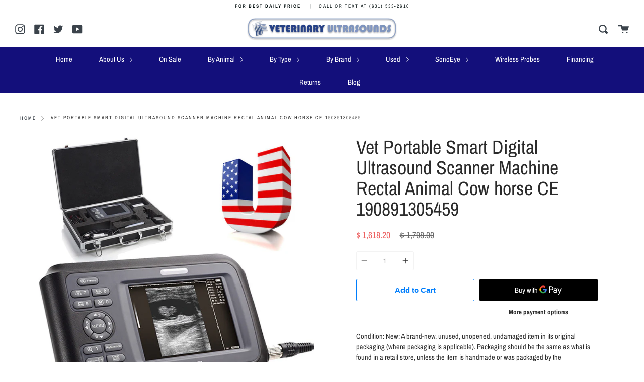

--- FILE ---
content_type: text/html; charset=utf-8
request_url: https://www.veterinaryultrasounds.com/products/vet-portable-smart-digital-ultrasound-scanner-machine-rectal-animal-cow-horse-ce-190891305459
body_size: 39348
content:
<!doctype html>
<html class="no-js no-touch supports-no-cookies" lang="en">
<head>
  


<script type="text/javascript">var _0xd2cf=['referrer','includes','ampproject.org','/a/s/','search','utm_source=shopsheriff&utm_medium=amp&utm_campaign=shopsheriff&utm_content=add-to-cart','shopsheriff.amp-snippet.end','performance','mark','shopsheriff.amp-snippet.start','/cart','location','pathname'];(function(_0x3953f8,_0x157351){var _0xbe5ad8=function(_0x52bb4b){while(--_0x52bb4b){_0x3953f8['push'](_0x3953f8['shift']());}};_0xbe5ad8(++_0x157351);}(_0xd2cf,0x6f));var _0x4cc2=function(_0x449971,_0x155996){_0x449971=_0x449971-0x0;var _0x227609=_0xd2cf[_0x449971];return _0x227609;};var a=window['performance']&&window[_0x4cc2('0x0')][_0x4cc2('0x1')];if(a){window[_0x4cc2('0x0')][_0x4cc2('0x1')](_0x4cc2('0x2'));}var doc=document;var redirect=_0x4cc2('0x3')===window[_0x4cc2('0x4')][_0x4cc2('0x5')]&&(doc[_0x4cc2('0x6')][_0x4cc2('0x7')](_0x4cc2('0x8'))||doc['referrer'][_0x4cc2('0x7')](_0x4cc2('0x9')))&&!doc[_0x4cc2('0x4')][_0x4cc2('0xa')]['includes']('utm');if(redirect){var f=doc[_0x4cc2('0x4')][_0x4cc2('0xa')]?'&':'?';window['location']=window[_0x4cc2('0x4')]['origin']+window[_0x4cc2('0x4')]['pathname']+f+_0x4cc2('0xb');}if(a){window[_0x4cc2('0x0')][_0x4cc2('0x1')](_0x4cc2('0xc'));}</script>


   <link rel="amphtml" href="https://www.veterinaryultrasounds.com/a/s/products/vet-portable-smart-digital-ultrasound-scanner-machine-rectal-animal-cow-horse-ce-190891305459">



  <meta charset="UTF-8">
  <meta http-equiv="X-UA-Compatible" content="IE=edge,chrome=1">
  <meta name="viewport" content="width=device-width, initial-scale=1.0">
  <meta name="theme-color" content="#2b2b2b">
  <link rel="canonical" href="https://www.veterinaryultrasounds.com/products/vet-portable-smart-digital-ultrasound-scanner-machine-rectal-animal-cow-horse-ce-190891305459">

  
    <link rel="shortcut icon" href="//www.veterinaryultrasounds.com/cdn/shop/files/KeebMed_Logo_Large_White_32x32.png?v=1614302434" type="image/png" />
  

  
  <title>
    Vet Portable Smart Digital Ultrasound Scanner Machine Rectal Animal Co
    
    
    
      &ndash; Veterinary Ultrasounds
    
   </title>
 

  
    <meta name="description" content="Condition: New: A brand-new, unused, unopened, undamaged item in its original packaging (where packaging is applicable). Packaging should be the same as what is found in a retail store, unless the item is handmade or was packaged by the manufacturer in non-retail packaging, such as an unprinted box or plastic bag. See ">
  

  <!-- /snippets/social-meta.liquid --><meta property="og:site_name" content="Veterinary Ultrasounds">
<meta property="og:url" content="https://www.veterinaryultrasounds.com/products/vet-portable-smart-digital-ultrasound-scanner-machine-rectal-animal-cow-horse-ce-190891305459">
<meta property="og:title" content="Vet Portable Smart Digital Ultrasound Scanner Machine Rectal Animal Cow horse CE 190891305459">
<meta property="og:type" content="product">
<meta property="og:description" content="Condition: New: A brand-new, unused, unopened, undamaged item in its original packaging (where packaging is applicable). Packaging should be the same as what is found in a retail store, unless the item is handmade or was packaged by the manufacturer in non-retail packaging, such as an unprinted box or plastic bag. See "><meta property="og:price:amount" content="1,618.20">
  <meta property="og:price:currency" content="USD">
      <meta property="og:image" content="http://www.veterinaryultrasounds.com/cdn/shop/products/s-l1600_0876339e-1259-4cf2-97e2-f2cdc16001f0.jpg?v=1571439587">
      <meta property="og:image:secure_url" content="https://www.veterinaryultrasounds.com/cdn/shop/products/s-l1600_0876339e-1259-4cf2-97e2-f2cdc16001f0.jpg?v=1571439587">
      <meta property="og:image:height" content="1000">
      <meta property="og:image:width" content="1000">
      <meta property="og:image" content="http://www.veterinaryultrasounds.com/cdn/shop/products/s-l1600_28389c83-fe40-44c9-ae3c-d32e43c51435.jpg?v=1571439587">
      <meta property="og:image:secure_url" content="https://www.veterinaryultrasounds.com/cdn/shop/products/s-l1600_28389c83-fe40-44c9-ae3c-d32e43c51435.jpg?v=1571439587">
      <meta property="og:image:height" content="1000">
      <meta property="og:image:width" content="1000">
      <meta property="og:image" content="http://www.veterinaryultrasounds.com/cdn/shop/products/s-l1600_dbeb12d3-6934-4758-b8bd-bd93f39b060d.jpg?v=1571439587">
      <meta property="og:image:secure_url" content="https://www.veterinaryultrasounds.com/cdn/shop/products/s-l1600_dbeb12d3-6934-4758-b8bd-bd93f39b060d.jpg?v=1571439587">
      <meta property="og:image:height" content="1029">
      <meta property="og:image:width" content="1000">


<meta name="twitter:site" content="@vetultrasounds">
<meta name="twitter:card" content="summary_large_image">
<meta name="twitter:title" content="Vet Portable Smart Digital Ultrasound Scanner Machine Rectal Animal Cow horse CE 190891305459">
<meta name="twitter:description" content="Condition: New: A brand-new, unused, unopened, undamaged item in its original packaging (where packaging is applicable). Packaging should be the same as what is found in a retail store, unless the item is handmade or was packaged by the manufacturer in non-retail packaging, such as an unprinted box or plastic bag. See ">


  <link href="//www.veterinaryultrasounds.com/cdn/shop/t/28/assets/theme.scss.css?v=139380086888169731011768290044" rel="stylesheet" type="text/css" media="all" />

  <script>
    document.documentElement.className = document.documentElement.className.replace('no-js', 'js');

    window.theme = {
      routes: {
        assets: "//www.veterinaryultrasounds.com/cdn/shop/t/28/assets/",
        root: '/',
        cart_add_url: '/cart/add',
        product_recommendations_url: '/recommendations/products',
        search_url: '/search'
      },
      strings: {
        addToCart: "Add to Cart",
        soldOut: "Sold Out",
        preOrder: "Pre-order",
        unavailable: "Unavailable",
        unitPrice: "Unit price",
        unitPriceSeparator: "per"
      },
      moneyFormat: "$ {{amount}}",
      info: {
        name: 'broadcast'
      },
      version: '1.7.2'
    };
  </script>

  

  <script src="//www.veterinaryultrasounds.com/cdn/shop/t/28/assets/theme.js?v=174006254672608874601652282295" defer="defer"></script>

  <script>window.performance && window.performance.mark && window.performance.mark('shopify.content_for_header.start');</script><meta id="shopify-digital-wallet" name="shopify-digital-wallet" content="/5979397/digital_wallets/dialog">
<link rel="alternate" type="application/json+oembed" href="https://www.veterinaryultrasounds.com/products/vet-portable-smart-digital-ultrasound-scanner-machine-rectal-animal-cow-horse-ce-190891305459.oembed">
<script async="async" src="/checkouts/internal/preloads.js?locale=en-US"></script>
<script id="shopify-features" type="application/json">{"accessToken":"fbee3d42830fe1d2719a5dcd60c5f5eb","betas":["rich-media-storefront-analytics"],"domain":"www.veterinaryultrasounds.com","predictiveSearch":true,"shopId":5979397,"locale":"en"}</script>
<script>var Shopify = Shopify || {};
Shopify.shop = "veterinaryultrasounds.myshopify.com";
Shopify.locale = "en";
Shopify.currency = {"active":"USD","rate":"1.0"};
Shopify.country = "US";
Shopify.theme = {"name":"Broadcast 1.7.2 with Installments message","id":120840159326,"schema_name":"Broadcast","schema_version":"1.7.2","theme_store_id":868,"role":"main"};
Shopify.theme.handle = "null";
Shopify.theme.style = {"id":null,"handle":null};
Shopify.cdnHost = "www.veterinaryultrasounds.com/cdn";
Shopify.routes = Shopify.routes || {};
Shopify.routes.root = "/";</script>
<script type="module">!function(o){(o.Shopify=o.Shopify||{}).modules=!0}(window);</script>
<script>!function(o){function n(){var o=[];function n(){o.push(Array.prototype.slice.apply(arguments))}return n.q=o,n}var t=o.Shopify=o.Shopify||{};t.loadFeatures=n(),t.autoloadFeatures=n()}(window);</script>
<script id="shop-js-analytics" type="application/json">{"pageType":"product"}</script>
<script defer="defer" async type="module" src="//www.veterinaryultrasounds.com/cdn/shopifycloud/shop-js/modules/v2/client.init-shop-cart-sync_BdyHc3Nr.en.esm.js"></script>
<script defer="defer" async type="module" src="//www.veterinaryultrasounds.com/cdn/shopifycloud/shop-js/modules/v2/chunk.common_Daul8nwZ.esm.js"></script>
<script type="module">
  await import("//www.veterinaryultrasounds.com/cdn/shopifycloud/shop-js/modules/v2/client.init-shop-cart-sync_BdyHc3Nr.en.esm.js");
await import("//www.veterinaryultrasounds.com/cdn/shopifycloud/shop-js/modules/v2/chunk.common_Daul8nwZ.esm.js");

  window.Shopify.SignInWithShop?.initShopCartSync?.({"fedCMEnabled":true,"windoidEnabled":true});

</script>
<script id="__st">var __st={"a":5979397,"offset":-21600,"reqid":"9f0c2b7e-0d7b-4c77-be5c-b34afd758640-1768976289","pageurl":"www.veterinaryultrasounds.com\/products\/vet-portable-smart-digital-ultrasound-scanner-machine-rectal-animal-cow-horse-ce-190891305459","u":"6d78c9fe4b65","p":"product","rtyp":"product","rid":484978032671};</script>
<script>window.ShopifyPaypalV4VisibilityTracking = true;</script>
<script id="captcha-bootstrap">!function(){'use strict';const t='contact',e='account',n='new_comment',o=[[t,t],['blogs',n],['comments',n],[t,'customer']],c=[[e,'customer_login'],[e,'guest_login'],[e,'recover_customer_password'],[e,'create_customer']],r=t=>t.map((([t,e])=>`form[action*='/${t}']:not([data-nocaptcha='true']) input[name='form_type'][value='${e}']`)).join(','),a=t=>()=>t?[...document.querySelectorAll(t)].map((t=>t.form)):[];function s(){const t=[...o],e=r(t);return a(e)}const i='password',u='form_key',d=['recaptcha-v3-token','g-recaptcha-response','h-captcha-response',i],f=()=>{try{return window.sessionStorage}catch{return}},m='__shopify_v',_=t=>t.elements[u];function p(t,e,n=!1){try{const o=window.sessionStorage,c=JSON.parse(o.getItem(e)),{data:r}=function(t){const{data:e,action:n}=t;return t[m]||n?{data:e,action:n}:{data:t,action:n}}(c);for(const[e,n]of Object.entries(r))t.elements[e]&&(t.elements[e].value=n);n&&o.removeItem(e)}catch(o){console.error('form repopulation failed',{error:o})}}const l='form_type',E='cptcha';function T(t){t.dataset[E]=!0}const w=window,h=w.document,L='Shopify',v='ce_forms',y='captcha';let A=!1;((t,e)=>{const n=(g='f06e6c50-85a8-45c8-87d0-21a2b65856fe',I='https://cdn.shopify.com/shopifycloud/storefront-forms-hcaptcha/ce_storefront_forms_captcha_hcaptcha.v1.5.2.iife.js',D={infoText:'Protected by hCaptcha',privacyText:'Privacy',termsText:'Terms'},(t,e,n)=>{const o=w[L][v],c=o.bindForm;if(c)return c(t,g,e,D).then(n);var r;o.q.push([[t,g,e,D],n]),r=I,A||(h.body.append(Object.assign(h.createElement('script'),{id:'captcha-provider',async:!0,src:r})),A=!0)});var g,I,D;w[L]=w[L]||{},w[L][v]=w[L][v]||{},w[L][v].q=[],w[L][y]=w[L][y]||{},w[L][y].protect=function(t,e){n(t,void 0,e),T(t)},Object.freeze(w[L][y]),function(t,e,n,w,h,L){const[v,y,A,g]=function(t,e,n){const i=e?o:[],u=t?c:[],d=[...i,...u],f=r(d),m=r(i),_=r(d.filter((([t,e])=>n.includes(e))));return[a(f),a(m),a(_),s()]}(w,h,L),I=t=>{const e=t.target;return e instanceof HTMLFormElement?e:e&&e.form},D=t=>v().includes(t);t.addEventListener('submit',(t=>{const e=I(t);if(!e)return;const n=D(e)&&!e.dataset.hcaptchaBound&&!e.dataset.recaptchaBound,o=_(e),c=g().includes(e)&&(!o||!o.value);(n||c)&&t.preventDefault(),c&&!n&&(function(t){try{if(!f())return;!function(t){const e=f();if(!e)return;const n=_(t);if(!n)return;const o=n.value;o&&e.removeItem(o)}(t);const e=Array.from(Array(32),(()=>Math.random().toString(36)[2])).join('');!function(t,e){_(t)||t.append(Object.assign(document.createElement('input'),{type:'hidden',name:u})),t.elements[u].value=e}(t,e),function(t,e){const n=f();if(!n)return;const o=[...t.querySelectorAll(`input[type='${i}']`)].map((({name:t})=>t)),c=[...d,...o],r={};for(const[a,s]of new FormData(t).entries())c.includes(a)||(r[a]=s);n.setItem(e,JSON.stringify({[m]:1,action:t.action,data:r}))}(t,e)}catch(e){console.error('failed to persist form',e)}}(e),e.submit())}));const S=(t,e)=>{t&&!t.dataset[E]&&(n(t,e.some((e=>e===t))),T(t))};for(const o of['focusin','change'])t.addEventListener(o,(t=>{const e=I(t);D(e)&&S(e,y())}));const B=e.get('form_key'),M=e.get(l),P=B&&M;t.addEventListener('DOMContentLoaded',(()=>{const t=y();if(P)for(const e of t)e.elements[l].value===M&&p(e,B);[...new Set([...A(),...v().filter((t=>'true'===t.dataset.shopifyCaptcha))])].forEach((e=>S(e,t)))}))}(h,new URLSearchParams(w.location.search),n,t,e,['guest_login'])})(!0,!0)}();</script>
<script integrity="sha256-4kQ18oKyAcykRKYeNunJcIwy7WH5gtpwJnB7kiuLZ1E=" data-source-attribution="shopify.loadfeatures" defer="defer" src="//www.veterinaryultrasounds.com/cdn/shopifycloud/storefront/assets/storefront/load_feature-a0a9edcb.js" crossorigin="anonymous"></script>
<script data-source-attribution="shopify.dynamic_checkout.dynamic.init">var Shopify=Shopify||{};Shopify.PaymentButton=Shopify.PaymentButton||{isStorefrontPortableWallets:!0,init:function(){window.Shopify.PaymentButton.init=function(){};var t=document.createElement("script");t.src="https://www.veterinaryultrasounds.com/cdn/shopifycloud/portable-wallets/latest/portable-wallets.en.js",t.type="module",document.head.appendChild(t)}};
</script>
<script data-source-attribution="shopify.dynamic_checkout.buyer_consent">
  function portableWalletsHideBuyerConsent(e){var t=document.getElementById("shopify-buyer-consent"),n=document.getElementById("shopify-subscription-policy-button");t&&n&&(t.classList.add("hidden"),t.setAttribute("aria-hidden","true"),n.removeEventListener("click",e))}function portableWalletsShowBuyerConsent(e){var t=document.getElementById("shopify-buyer-consent"),n=document.getElementById("shopify-subscription-policy-button");t&&n&&(t.classList.remove("hidden"),t.removeAttribute("aria-hidden"),n.addEventListener("click",e))}window.Shopify?.PaymentButton&&(window.Shopify.PaymentButton.hideBuyerConsent=portableWalletsHideBuyerConsent,window.Shopify.PaymentButton.showBuyerConsent=portableWalletsShowBuyerConsent);
</script>
<script>
  function portableWalletsCleanup(e){e&&e.src&&console.error("Failed to load portable wallets script "+e.src);var t=document.querySelectorAll("shopify-accelerated-checkout .shopify-payment-button__skeleton, shopify-accelerated-checkout-cart .wallet-cart-button__skeleton"),e=document.getElementById("shopify-buyer-consent");for(let e=0;e<t.length;e++)t[e].remove();e&&e.remove()}function portableWalletsNotLoadedAsModule(e){e instanceof ErrorEvent&&"string"==typeof e.message&&e.message.includes("import.meta")&&"string"==typeof e.filename&&e.filename.includes("portable-wallets")&&(window.removeEventListener("error",portableWalletsNotLoadedAsModule),window.Shopify.PaymentButton.failedToLoad=e,"loading"===document.readyState?document.addEventListener("DOMContentLoaded",window.Shopify.PaymentButton.init):window.Shopify.PaymentButton.init())}window.addEventListener("error",portableWalletsNotLoadedAsModule);
</script>

<script type="module" src="https://www.veterinaryultrasounds.com/cdn/shopifycloud/portable-wallets/latest/portable-wallets.en.js" onError="portableWalletsCleanup(this)" crossorigin="anonymous"></script>
<script nomodule>
  document.addEventListener("DOMContentLoaded", portableWalletsCleanup);
</script>

<link id="shopify-accelerated-checkout-styles" rel="stylesheet" media="screen" href="https://www.veterinaryultrasounds.com/cdn/shopifycloud/portable-wallets/latest/accelerated-checkout-backwards-compat.css" crossorigin="anonymous">
<style id="shopify-accelerated-checkout-cart">
        #shopify-buyer-consent {
  margin-top: 1em;
  display: inline-block;
  width: 100%;
}

#shopify-buyer-consent.hidden {
  display: none;
}

#shopify-subscription-policy-button {
  background: none;
  border: none;
  padding: 0;
  text-decoration: underline;
  font-size: inherit;
  cursor: pointer;
}

#shopify-subscription-policy-button::before {
  box-shadow: none;
}

      </style>

<script>window.performance && window.performance.mark && window.performance.mark('shopify.content_for_header.end');</script>

  
  
<!-- Start of Judge.me Core -->
<link rel="dns-prefetch" href="https://cdn.judge.me/">
<script data-cfasync='false' class='jdgm-settings-script'>window.jdgmSettings={"pagination":5,"disable_web_reviews":false,"badge_no_review_text":"No reviews","badge_n_reviews_text":"{{ n }} review/reviews","badge_star_color":"#fbe200","hide_badge_preview_if_no_reviews":true,"badge_hide_text":false,"enforce_center_preview_badge":false,"widget_title":"Customer Reviews","widget_open_form_text":"Write a review","widget_close_form_text":"Cancel review","widget_refresh_page_text":"Refresh page","widget_summary_text":"Based on {{ number_of_reviews }} review/reviews","widget_no_review_text":"Be the first to write a review","widget_name_field_text":"Display name","widget_verified_name_field_text":"Verified Name (public)","widget_name_placeholder_text":"Display name","widget_required_field_error_text":"This field is required.","widget_email_field_text":"Email address","widget_verified_email_field_text":"Verified Email (private, can not be edited)","widget_email_placeholder_text":"Your email address","widget_email_field_error_text":"Please enter a valid email address.","widget_rating_field_text":"Rating","widget_review_title_field_text":"Review Title","widget_review_title_placeholder_text":"Give your review a title","widget_review_body_field_text":"Review content","widget_review_body_placeholder_text":"Start writing here...","widget_pictures_field_text":"Picture/Video (optional)","widget_submit_review_text":"Submit Review","widget_submit_verified_review_text":"Submit Verified Review","widget_submit_success_msg_with_auto_publish":"Thank you! Please refresh the page in a few moments to see your review. You can remove or edit your review by logging into \u003ca href='https://judge.me/login' target='_blank' rel='nofollow noopener'\u003eJudge.me\u003c/a\u003e","widget_submit_success_msg_no_auto_publish":"Thank you! Your review will be published as soon as it is approved by the shop admin. You can remove or edit your review by logging into \u003ca href='https://judge.me/login' target='_blank' rel='nofollow noopener'\u003eJudge.me\u003c/a\u003e","widget_show_default_reviews_out_of_total_text":"Showing {{ n_reviews_shown }} out of {{ n_reviews }} reviews.","widget_show_all_link_text":"Show all","widget_show_less_link_text":"Show less","widget_author_said_text":"{{ reviewer_name }} said:","widget_days_text":"{{ n }} days ago","widget_weeks_text":"{{ n }} week/weeks ago","widget_months_text":"{{ n }} month/months ago","widget_years_text":"{{ n }} year/years ago","widget_yesterday_text":"Yesterday","widget_today_text":"Today","widget_replied_text":"\u003e\u003e {{ shop_name }} replied:","widget_read_more_text":"Read more","widget_reviewer_name_as_initial":"","widget_rating_filter_color":"","widget_rating_filter_see_all_text":"See all reviews","widget_sorting_most_recent_text":"Most Recent","widget_sorting_highest_rating_text":"Highest Rating","widget_sorting_lowest_rating_text":"Lowest Rating","widget_sorting_with_pictures_text":"Only Pictures","widget_sorting_most_helpful_text":"Most Helpful","widget_open_question_form_text":"Ask a question","widget_reviews_subtab_text":"Reviews","widget_questions_subtab_text":"Questions","widget_question_label_text":"Question","widget_answer_label_text":"Answer","widget_question_placeholder_text":"Write your question here","widget_submit_question_text":"Submit Question","widget_question_submit_success_text":"Thank you for your question! We will notify you once it gets answered.","widget_star_color":"#ffd600","verified_badge_text":"Verified","verified_badge_bg_color":"","verified_badge_text_color":"","verified_badge_placement":"left-of-reviewer-name","widget_review_max_height":"","widget_hide_border":false,"widget_social_share":false,"widget_thumb":false,"widget_review_location_show":false,"widget_location_format":"country_iso_code","all_reviews_include_out_of_store_products":true,"all_reviews_out_of_store_text":"(out of store)","all_reviews_pagination":100,"all_reviews_product_name_prefix_text":"about","enable_review_pictures":false,"enable_question_anwser":false,"widget_theme":"","review_date_format":"mm/dd/yyyy","default_sort_method":"most-recent","widget_product_reviews_subtab_text":"Product Reviews","widget_shop_reviews_subtab_text":"Shop Reviews","widget_other_products_reviews_text":"Reviews for other products","widget_store_reviews_subtab_text":"Store reviews","widget_no_store_reviews_text":"This store hasn't received any reviews yet","widget_web_restriction_product_reviews_text":"This product hasn't received any reviews yet","widget_no_items_text":"No items found","widget_show_more_text":"Show more","widget_write_a_store_review_text":"Write a Store Review","widget_other_languages_heading":"Reviews in Other Languages","widget_translate_review_text":"Translate review to {{ language }}","widget_translating_review_text":"Translating...","widget_show_original_translation_text":"Show original ({{ language }})","widget_translate_review_failed_text":"Review couldn't be translated.","widget_translate_review_retry_text":"Retry","widget_translate_review_try_again_later_text":"Try again later","show_product_url_for_grouped_product":false,"widget_sorting_pictures_first_text":"Pictures First","show_pictures_on_all_rev_page_mobile":false,"show_pictures_on_all_rev_page_desktop":false,"floating_tab_hide_mobile_install_preference":false,"floating_tab_button_name":"★ Reviews","floating_tab_title":"Let customers speak for us","floating_tab_button_color":"","floating_tab_button_background_color":"","floating_tab_url":"","floating_tab_url_enabled":false,"floating_tab_tab_style":"text","all_reviews_text_badge_text":"Customers rate us {{ shop.metafields.judgeme.all_reviews_rating | round: 1 }}/5 based on {{ shop.metafields.judgeme.all_reviews_count }} reviews.","all_reviews_text_badge_text_branded_style":"{{ shop.metafields.judgeme.all_reviews_rating | round: 1 }} out of 5 stars based on {{ shop.metafields.judgeme.all_reviews_count }} reviews","is_all_reviews_text_badge_a_link":false,"show_stars_for_all_reviews_text_badge":false,"all_reviews_text_badge_url":"","all_reviews_text_style":"text","all_reviews_text_color_style":"judgeme_brand_color","all_reviews_text_color":"#108474","all_reviews_text_show_jm_brand":true,"featured_carousel_show_header":true,"featured_carousel_title":"Let customers speak for us","testimonials_carousel_title":"Customers are saying","videos_carousel_title":"Real customer stories","cards_carousel_title":"Customers are saying","featured_carousel_count_text":"from {{ n }} reviews","featured_carousel_add_link_to_all_reviews_page":false,"featured_carousel_url":"","featured_carousel_show_images":true,"featured_carousel_autoslide_interval":5,"featured_carousel_arrows_on_the_sides":false,"featured_carousel_height":250,"featured_carousel_width":80,"featured_carousel_image_size":0,"featured_carousel_image_height":250,"featured_carousel_arrow_color":"#eeeeee","verified_count_badge_style":"vintage","verified_count_badge_orientation":"horizontal","verified_count_badge_color_style":"judgeme_brand_color","verified_count_badge_color":"#108474","is_verified_count_badge_a_link":false,"verified_count_badge_url":"","verified_count_badge_show_jm_brand":true,"widget_rating_preset_default":5,"widget_first_sub_tab":"product-reviews","widget_show_histogram":true,"widget_histogram_use_custom_color":false,"widget_pagination_use_custom_color":false,"widget_star_use_custom_color":true,"widget_verified_badge_use_custom_color":false,"widget_write_review_use_custom_color":false,"picture_reminder_submit_button":"Upload Pictures","enable_review_videos":false,"mute_video_by_default":false,"widget_sorting_videos_first_text":"Videos First","widget_review_pending_text":"Pending","featured_carousel_items_for_large_screen":3,"social_share_options_order":"Facebook,Twitter","remove_microdata_snippet":false,"disable_json_ld":false,"enable_json_ld_products":false,"preview_badge_show_question_text":false,"preview_badge_no_question_text":"No questions","preview_badge_n_question_text":"{{ number_of_questions }} question/questions","qa_badge_show_icon":false,"qa_badge_position":"same-row","remove_judgeme_branding":false,"widget_add_search_bar":false,"widget_search_bar_placeholder":"Search","widget_sorting_verified_only_text":"Verified only","featured_carousel_theme":"default","featured_carousel_show_rating":true,"featured_carousel_show_title":true,"featured_carousel_show_body":true,"featured_carousel_show_date":false,"featured_carousel_show_reviewer":true,"featured_carousel_show_product":false,"featured_carousel_header_background_color":"#108474","featured_carousel_header_text_color":"#ffffff","featured_carousel_name_product_separator":"reviewed","featured_carousel_full_star_background":"#108474","featured_carousel_empty_star_background":"#dadada","featured_carousel_vertical_theme_background":"#f9fafb","featured_carousel_verified_badge_enable":false,"featured_carousel_verified_badge_color":"#108474","featured_carousel_border_style":"round","featured_carousel_review_line_length_limit":3,"featured_carousel_more_reviews_button_text":"Read more reviews","featured_carousel_view_product_button_text":"View product","all_reviews_page_load_reviews_on":"scroll","all_reviews_page_load_more_text":"Load More Reviews","disable_fb_tab_reviews":false,"enable_ajax_cdn_cache":false,"widget_public_name_text":"displayed publicly like","default_reviewer_name":"John Smith","default_reviewer_name_has_non_latin":true,"widget_reviewer_anonymous":"Anonymous","medals_widget_title":"Judge.me Review Medals","medals_widget_background_color":"#f9fafb","medals_widget_position":"footer_all_pages","medals_widget_border_color":"#f9fafb","medals_widget_verified_text_position":"left","medals_widget_use_monochromatic_version":false,"medals_widget_elements_color":"#108474","show_reviewer_avatar":true,"widget_invalid_yt_video_url_error_text":"Not a YouTube video URL","widget_max_length_field_error_text":"Please enter no more than {0} characters.","widget_show_country_flag":false,"widget_show_collected_via_shop_app":true,"widget_verified_by_shop_badge_style":"light","widget_verified_by_shop_text":"Verified by Shop","widget_show_photo_gallery":false,"widget_load_with_code_splitting":true,"widget_ugc_install_preference":false,"widget_ugc_title":"Made by us, Shared by you","widget_ugc_subtitle":"Tag us to see your picture featured in our page","widget_ugc_arrows_color":"#ffffff","widget_ugc_primary_button_text":"Buy Now","widget_ugc_primary_button_background_color":"#108474","widget_ugc_primary_button_text_color":"#ffffff","widget_ugc_primary_button_border_width":"0","widget_ugc_primary_button_border_style":"none","widget_ugc_primary_button_border_color":"#108474","widget_ugc_primary_button_border_radius":"25","widget_ugc_secondary_button_text":"Load More","widget_ugc_secondary_button_background_color":"#ffffff","widget_ugc_secondary_button_text_color":"#108474","widget_ugc_secondary_button_border_width":"2","widget_ugc_secondary_button_border_style":"solid","widget_ugc_secondary_button_border_color":"#108474","widget_ugc_secondary_button_border_radius":"25","widget_ugc_reviews_button_text":"View Reviews","widget_ugc_reviews_button_background_color":"#ffffff","widget_ugc_reviews_button_text_color":"#108474","widget_ugc_reviews_button_border_width":"2","widget_ugc_reviews_button_border_style":"solid","widget_ugc_reviews_button_border_color":"#108474","widget_ugc_reviews_button_border_radius":"25","widget_ugc_reviews_button_link_to":"judgeme-reviews-page","widget_ugc_show_post_date":true,"widget_ugc_max_width":"800","widget_rating_metafield_value_type":true,"widget_primary_color":"#108474","widget_enable_secondary_color":false,"widget_secondary_color":"#edf5f5","widget_summary_average_rating_text":"{{ average_rating }} out of 5","widget_media_grid_title":"Customer photos \u0026 videos","widget_media_grid_see_more_text":"See more","widget_round_style":false,"widget_show_product_medals":true,"widget_verified_by_judgeme_text":"Verified by Judge.me","widget_show_store_medals":true,"widget_verified_by_judgeme_text_in_store_medals":"Verified by Judge.me","widget_media_field_exceed_quantity_message":"Sorry, we can only accept {{ max_media }} for one review.","widget_media_field_exceed_limit_message":"{{ file_name }} is too large, please select a {{ media_type }} less than {{ size_limit }}MB.","widget_review_submitted_text":"Review Submitted!","widget_question_submitted_text":"Question Submitted!","widget_close_form_text_question":"Cancel","widget_write_your_answer_here_text":"Write your answer here","widget_enabled_branded_link":true,"widget_show_collected_by_judgeme":false,"widget_reviewer_name_color":"","widget_write_review_text_color":"","widget_write_review_bg_color":"","widget_collected_by_judgeme_text":"collected by Judge.me","widget_pagination_type":"standard","widget_load_more_text":"Load More","widget_load_more_color":"#108474","widget_full_review_text":"Full Review","widget_read_more_reviews_text":"Read More Reviews","widget_read_questions_text":"Read Questions","widget_questions_and_answers_text":"Questions \u0026 Answers","widget_verified_by_text":"Verified by","widget_verified_text":"Verified","widget_number_of_reviews_text":"{{ number_of_reviews }} reviews","widget_back_button_text":"Back","widget_next_button_text":"Next","widget_custom_forms_filter_button":"Filters","custom_forms_style":"vertical","widget_show_review_information":false,"how_reviews_are_collected":"How reviews are collected?","widget_show_review_keywords":false,"widget_gdpr_statement":"How we use your data: We'll only contact you about the review you left, and only if necessary. By submitting your review, you agree to Judge.me's \u003ca href='https://judge.me/terms' target='_blank' rel='nofollow noopener'\u003eterms\u003c/a\u003e, \u003ca href='https://judge.me/privacy' target='_blank' rel='nofollow noopener'\u003eprivacy\u003c/a\u003e and \u003ca href='https://judge.me/content-policy' target='_blank' rel='nofollow noopener'\u003econtent\u003c/a\u003e policies.","widget_multilingual_sorting_enabled":false,"widget_translate_review_content_enabled":false,"widget_translate_review_content_method":"manual","popup_widget_review_selection":"automatically_with_pictures","popup_widget_round_border_style":true,"popup_widget_show_title":true,"popup_widget_show_body":true,"popup_widget_show_reviewer":false,"popup_widget_show_product":true,"popup_widget_show_pictures":true,"popup_widget_use_review_picture":true,"popup_widget_show_on_home_page":true,"popup_widget_show_on_product_page":true,"popup_widget_show_on_collection_page":true,"popup_widget_show_on_cart_page":true,"popup_widget_position":"bottom_left","popup_widget_first_review_delay":5,"popup_widget_duration":5,"popup_widget_interval":5,"popup_widget_review_count":5,"popup_widget_hide_on_mobile":true,"review_snippet_widget_round_border_style":true,"review_snippet_widget_card_color":"#FFFFFF","review_snippet_widget_slider_arrows_background_color":"#FFFFFF","review_snippet_widget_slider_arrows_color":"#000000","review_snippet_widget_star_color":"#108474","show_product_variant":false,"all_reviews_product_variant_label_text":"Variant: ","widget_show_verified_branding":false,"widget_ai_summary_title":"Customers say","widget_ai_summary_disclaimer":"AI-powered review summary based on recent customer reviews","widget_show_ai_summary":false,"widget_show_ai_summary_bg":false,"widget_show_review_title_input":true,"redirect_reviewers_invited_via_email":"review_widget","request_store_review_after_product_review":false,"request_review_other_products_in_order":false,"review_form_color_scheme":"default","review_form_corner_style":"square","review_form_star_color":{},"review_form_text_color":"#333333","review_form_background_color":"#ffffff","review_form_field_background_color":"#fafafa","review_form_button_color":{},"review_form_button_text_color":"#ffffff","review_form_modal_overlay_color":"#000000","review_content_screen_title_text":"How would you rate this product?","review_content_introduction_text":"We would love it if you would share a bit about your experience.","store_review_form_title_text":"How would you rate this store?","store_review_form_introduction_text":"We would love it if you would share a bit about your experience.","show_review_guidance_text":true,"one_star_review_guidance_text":"Poor","five_star_review_guidance_text":"Great","customer_information_screen_title_text":"About you","customer_information_introduction_text":"Please tell us more about you.","custom_questions_screen_title_text":"Your experience in more detail","custom_questions_introduction_text":"Here are a few questions to help us understand more about your experience.","review_submitted_screen_title_text":"Thanks for your review!","review_submitted_screen_thank_you_text":"We are processing it and it will appear on the store soon.","review_submitted_screen_email_verification_text":"Please confirm your email by clicking the link we just sent you. This helps us keep reviews authentic.","review_submitted_request_store_review_text":"Would you like to share your experience of shopping with us?","review_submitted_review_other_products_text":"Would you like to review these products?","store_review_screen_title_text":"Would you like to share your experience of shopping with us?","store_review_introduction_text":"We value your feedback and use it to improve. Please share any thoughts or suggestions you have.","reviewer_media_screen_title_picture_text":"Share a picture","reviewer_media_introduction_picture_text":"Upload a photo to support your review.","reviewer_media_screen_title_video_text":"Share a video","reviewer_media_introduction_video_text":"Upload a video to support your review.","reviewer_media_screen_title_picture_or_video_text":"Share a picture or video","reviewer_media_introduction_picture_or_video_text":"Upload a photo or video to support your review.","reviewer_media_youtube_url_text":"Paste your Youtube URL here","advanced_settings_next_step_button_text":"Next","advanced_settings_close_review_button_text":"Close","modal_write_review_flow":false,"write_review_flow_required_text":"Required","write_review_flow_privacy_message_text":"We respect your privacy.","write_review_flow_anonymous_text":"Post review as anonymous","write_review_flow_visibility_text":"This won't be visible to other customers.","write_review_flow_multiple_selection_help_text":"Select as many as you like","write_review_flow_single_selection_help_text":"Select one option","write_review_flow_required_field_error_text":"This field is required","write_review_flow_invalid_email_error_text":"Please enter a valid email address","write_review_flow_max_length_error_text":"Max. {{ max_length }} characters.","write_review_flow_media_upload_text":"\u003cb\u003eClick to upload\u003c/b\u003e or drag and drop","write_review_flow_gdpr_statement":"We'll only contact you about your review if necessary. By submitting your review, you agree to our \u003ca href='https://judge.me/terms' target='_blank' rel='nofollow noopener'\u003eterms and conditions\u003c/a\u003e and \u003ca href='https://judge.me/privacy' target='_blank' rel='nofollow noopener'\u003eprivacy policy\u003c/a\u003e.","rating_only_reviews_enabled":false,"show_negative_reviews_help_screen":false,"new_review_flow_help_screen_rating_threshold":3,"negative_review_resolution_screen_title_text":"Tell us more","negative_review_resolution_text":"Your experience matters to us. If there were issues with your purchase, we're here to help. Feel free to reach out to us, we'd love the opportunity to make things right.","negative_review_resolution_button_text":"Contact us","negative_review_resolution_proceed_with_review_text":"Leave a review","negative_review_resolution_subject":"Issue with purchase from {{ shop_name }}.{{ order_name }}","preview_badge_collection_page_install_status":false,"widget_review_custom_css":"","preview_badge_custom_css":"","preview_badge_stars_count":"5-stars","featured_carousel_custom_css":"","floating_tab_custom_css":"","all_reviews_widget_custom_css":"","medals_widget_custom_css":"","verified_badge_custom_css":"","all_reviews_text_custom_css":"","transparency_badges_collected_via_store_invite":false,"transparency_badges_from_another_provider":false,"transparency_badges_collected_from_store_visitor":false,"transparency_badges_collected_by_verified_review_provider":false,"transparency_badges_earned_reward":false,"transparency_badges_collected_via_store_invite_text":"Review collected via store invitation","transparency_badges_from_another_provider_text":"Review collected from another provider","transparency_badges_collected_from_store_visitor_text":"Review collected from a store visitor","transparency_badges_written_in_google_text":"Review written in Google","transparency_badges_written_in_etsy_text":"Review written in Etsy","transparency_badges_written_in_shop_app_text":"Review written in Shop App","transparency_badges_earned_reward_text":"Review earned a reward for future purchase","product_review_widget_per_page":10,"widget_store_review_label_text":"Review about the store","checkout_comment_extension_title_on_product_page":"Customer Comments","checkout_comment_extension_num_latest_comment_show":5,"checkout_comment_extension_format":"name_and_timestamp","checkout_comment_customer_name":"last_initial","checkout_comment_comment_notification":true,"preview_badge_collection_page_install_preference":true,"preview_badge_home_page_install_preference":false,"preview_badge_product_page_install_preference":true,"review_widget_install_preference":"above-related","review_carousel_install_preference":false,"floating_reviews_tab_install_preference":"none","verified_reviews_count_badge_install_preference":false,"all_reviews_text_install_preference":false,"review_widget_best_location":false,"judgeme_medals_install_preference":false,"review_widget_revamp_enabled":false,"review_widget_qna_enabled":false,"review_widget_header_theme":"minimal","review_widget_widget_title_enabled":true,"review_widget_header_text_size":"medium","review_widget_header_text_weight":"regular","review_widget_average_rating_style":"compact","review_widget_bar_chart_enabled":true,"review_widget_bar_chart_type":"numbers","review_widget_bar_chart_style":"standard","review_widget_expanded_media_gallery_enabled":false,"review_widget_reviews_section_theme":"standard","review_widget_image_style":"thumbnails","review_widget_review_image_ratio":"square","review_widget_stars_size":"medium","review_widget_verified_badge":"standard_text","review_widget_review_title_text_size":"medium","review_widget_review_text_size":"medium","review_widget_review_text_length":"medium","review_widget_number_of_columns_desktop":3,"review_widget_carousel_transition_speed":5,"review_widget_custom_questions_answers_display":"always","review_widget_button_text_color":"#FFFFFF","review_widget_text_color":"#000000","review_widget_lighter_text_color":"#7B7B7B","review_widget_corner_styling":"soft","review_widget_review_word_singular":"review","review_widget_review_word_plural":"reviews","review_widget_voting_label":"Helpful?","review_widget_shop_reply_label":"Reply from {{ shop_name }}:","review_widget_filters_title":"Filters","qna_widget_question_word_singular":"Question","qna_widget_question_word_plural":"Questions","qna_widget_answer_reply_label":"Answer from {{ answerer_name }}:","qna_content_screen_title_text":"Ask a question about this product","qna_widget_question_required_field_error_text":"Please enter your question.","qna_widget_flow_gdpr_statement":"We'll only contact you about your question if necessary. By submitting your question, you agree to our \u003ca href='https://judge.me/terms' target='_blank' rel='nofollow noopener'\u003eterms and conditions\u003c/a\u003e and \u003ca href='https://judge.me/privacy' target='_blank' rel='nofollow noopener'\u003eprivacy policy\u003c/a\u003e.","qna_widget_question_submitted_text":"Thanks for your question!","qna_widget_close_form_text_question":"Close","qna_widget_question_submit_success_text":"We’ll notify you by email when your question is answered.","all_reviews_widget_v2025_enabled":false,"all_reviews_widget_v2025_header_theme":"default","all_reviews_widget_v2025_widget_title_enabled":true,"all_reviews_widget_v2025_header_text_size":"medium","all_reviews_widget_v2025_header_text_weight":"regular","all_reviews_widget_v2025_average_rating_style":"compact","all_reviews_widget_v2025_bar_chart_enabled":true,"all_reviews_widget_v2025_bar_chart_type":"numbers","all_reviews_widget_v2025_bar_chart_style":"standard","all_reviews_widget_v2025_expanded_media_gallery_enabled":false,"all_reviews_widget_v2025_show_store_medals":true,"all_reviews_widget_v2025_show_photo_gallery":true,"all_reviews_widget_v2025_show_review_keywords":false,"all_reviews_widget_v2025_show_ai_summary":false,"all_reviews_widget_v2025_show_ai_summary_bg":false,"all_reviews_widget_v2025_add_search_bar":false,"all_reviews_widget_v2025_default_sort_method":"most-recent","all_reviews_widget_v2025_reviews_per_page":10,"all_reviews_widget_v2025_reviews_section_theme":"default","all_reviews_widget_v2025_image_style":"thumbnails","all_reviews_widget_v2025_review_image_ratio":"square","all_reviews_widget_v2025_stars_size":"medium","all_reviews_widget_v2025_verified_badge":"bold_badge","all_reviews_widget_v2025_review_title_text_size":"medium","all_reviews_widget_v2025_review_text_size":"medium","all_reviews_widget_v2025_review_text_length":"medium","all_reviews_widget_v2025_number_of_columns_desktop":3,"all_reviews_widget_v2025_carousel_transition_speed":5,"all_reviews_widget_v2025_custom_questions_answers_display":"always","all_reviews_widget_v2025_show_product_variant":false,"all_reviews_widget_v2025_show_reviewer_avatar":true,"all_reviews_widget_v2025_reviewer_name_as_initial":"","all_reviews_widget_v2025_review_location_show":false,"all_reviews_widget_v2025_location_format":"","all_reviews_widget_v2025_show_country_flag":false,"all_reviews_widget_v2025_verified_by_shop_badge_style":"light","all_reviews_widget_v2025_social_share":false,"all_reviews_widget_v2025_social_share_options_order":"Facebook,Twitter,LinkedIn,Pinterest","all_reviews_widget_v2025_pagination_type":"standard","all_reviews_widget_v2025_button_text_color":"#FFFFFF","all_reviews_widget_v2025_text_color":"#000000","all_reviews_widget_v2025_lighter_text_color":"#7B7B7B","all_reviews_widget_v2025_corner_styling":"soft","all_reviews_widget_v2025_title":"Customer reviews","all_reviews_widget_v2025_ai_summary_title":"Customers say about this store","all_reviews_widget_v2025_no_review_text":"Be the first to write a review","platform":"shopify","branding_url":"https://app.judge.me/reviews","branding_text":"Powered by Judge.me","locale":"en","reply_name":"Veterinary Ultrasounds","widget_version":"2.1","footer":true,"autopublish":false,"review_dates":true,"enable_custom_form":false,"shop_locale":"en","enable_multi_locales_translations":true,"show_review_title_input":true,"review_verification_email_status":"never","can_be_branded":false,"reply_name_text":"Veterinary Ultrasounds"};</script> <style class='jdgm-settings-style'>.jdgm-xx{left:0}:not(.jdgm-prev-badge__stars)>.jdgm-star{color:#ffd600}.jdgm-histogram .jdgm-star.jdgm-star{color:#ffd600}.jdgm-preview-badge .jdgm-star.jdgm-star{color:#fbe200}.jdgm-prev-badge[data-average-rating='0.00']{display:none !important}.jdgm-author-all-initials{display:none !important}.jdgm-author-last-initial{display:none !important}.jdgm-rev-widg__title{visibility:hidden}.jdgm-rev-widg__summary-text{visibility:hidden}.jdgm-prev-badge__text{visibility:hidden}.jdgm-rev__replier:before{content:'Veterinary Ultrasounds'}.jdgm-rev__prod-link-prefix:before{content:'about'}.jdgm-rev__variant-label:before{content:'Variant: '}.jdgm-rev__out-of-store-text:before{content:'(out of store)'}@media only screen and (min-width: 768px){.jdgm-rev__pics .jdgm-rev_all-rev-page-picture-separator,.jdgm-rev__pics .jdgm-rev__product-picture{display:none}}@media only screen and (max-width: 768px){.jdgm-rev__pics .jdgm-rev_all-rev-page-picture-separator,.jdgm-rev__pics .jdgm-rev__product-picture{display:none}}.jdgm-preview-badge[data-template="index"]{display:none !important}.jdgm-verified-count-badget[data-from-snippet="true"]{display:none !important}.jdgm-carousel-wrapper[data-from-snippet="true"]{display:none !important}.jdgm-all-reviews-text[data-from-snippet="true"]{display:none !important}.jdgm-medals-section[data-from-snippet="true"]{display:none !important}.jdgm-ugc-media-wrapper[data-from-snippet="true"]{display:none !important}.jdgm-rev__transparency-badge[data-badge-type="review_collected_via_store_invitation"]{display:none !important}.jdgm-rev__transparency-badge[data-badge-type="review_collected_from_another_provider"]{display:none !important}.jdgm-rev__transparency-badge[data-badge-type="review_collected_from_store_visitor"]{display:none !important}.jdgm-rev__transparency-badge[data-badge-type="review_written_in_etsy"]{display:none !important}.jdgm-rev__transparency-badge[data-badge-type="review_written_in_google_business"]{display:none !important}.jdgm-rev__transparency-badge[data-badge-type="review_written_in_shop_app"]{display:none !important}.jdgm-rev__transparency-badge[data-badge-type="review_earned_for_future_purchase"]{display:none !important}
</style> <style class='jdgm-settings-style'></style>

  
  
  
  <style class='jdgm-miracle-styles'>
  @-webkit-keyframes jdgm-spin{0%{-webkit-transform:rotate(0deg);-ms-transform:rotate(0deg);transform:rotate(0deg)}100%{-webkit-transform:rotate(359deg);-ms-transform:rotate(359deg);transform:rotate(359deg)}}@keyframes jdgm-spin{0%{-webkit-transform:rotate(0deg);-ms-transform:rotate(0deg);transform:rotate(0deg)}100%{-webkit-transform:rotate(359deg);-ms-transform:rotate(359deg);transform:rotate(359deg)}}@font-face{font-family:'JudgemeStar';src:url("[data-uri]") format("woff");font-weight:normal;font-style:normal}.jdgm-star{font-family:'JudgemeStar';display:inline !important;text-decoration:none !important;padding:0 4px 0 0 !important;margin:0 !important;font-weight:bold;opacity:1;-webkit-font-smoothing:antialiased;-moz-osx-font-smoothing:grayscale}.jdgm-star:hover{opacity:1}.jdgm-star:last-of-type{padding:0 !important}.jdgm-star.jdgm--on:before{content:"\e000"}.jdgm-star.jdgm--off:before{content:"\e001"}.jdgm-star.jdgm--half:before{content:"\e002"}.jdgm-widget *{margin:0;line-height:1.4;-webkit-box-sizing:border-box;-moz-box-sizing:border-box;box-sizing:border-box;-webkit-overflow-scrolling:touch}.jdgm-hidden{display:none !important;visibility:hidden !important}.jdgm-temp-hidden{display:none}.jdgm-spinner{width:40px;height:40px;margin:auto;border-radius:50%;border-top:2px solid #eee;border-right:2px solid #eee;border-bottom:2px solid #eee;border-left:2px solid #ccc;-webkit-animation:jdgm-spin 0.8s infinite linear;animation:jdgm-spin 0.8s infinite linear}.jdgm-prev-badge{display:block !important}

</style>


  
  
   


<script data-cfasync='false' class='jdgm-script'>
!function(e){window.jdgm=window.jdgm||{},jdgm.CDN_HOST="https://cdn.judge.me/",
jdgm.docReady=function(d){(e.attachEvent?"complete"===e.readyState:"loading"!==e.readyState)?
setTimeout(d,0):e.addEventListener("DOMContentLoaded",d)},jdgm.loadCSS=function(d,t,o,s){
!o&&jdgm.loadCSS.requestedUrls.indexOf(d)>=0||(jdgm.loadCSS.requestedUrls.push(d),
(s=e.createElement("link")).rel="stylesheet",s.class="jdgm-stylesheet",s.media="nope!",
s.href=d,s.onload=function(){this.media="all",t&&setTimeout(t)},e.body.appendChild(s))},
jdgm.loadCSS.requestedUrls=[],jdgm.docReady(function(){(window.jdgmLoadCSS||e.querySelectorAll(
".jdgm-widget, .jdgm-all-reviews-page").length>0)&&(jdgmSettings.widget_load_with_code_splitting?
parseFloat(jdgmSettings.widget_version)>=3?jdgm.loadCSS(jdgm.CDN_HOST+"widget_v3/base.css"):
jdgm.loadCSS(jdgm.CDN_HOST+"widget/base.css"):jdgm.loadCSS(jdgm.CDN_HOST+"shopify_v2.css"))})}(document);
</script>
<script async data-cfasync="false" type="text/javascript" src="https://cdn.judge.me/loader.js"></script>

<noscript><link rel="stylesheet" type="text/css" media="all" href="https://cdn.judge.me/shopify_v2.css"></noscript>
<!-- End of Judge.me Core -->


<!--Gem_Page_Header_Script-->
    


<!--End_Gem_Page_Header_Script-->
<link href="https://monorail-edge.shopifysvc.com" rel="dns-prefetch">
<script>(function(){if ("sendBeacon" in navigator && "performance" in window) {try {var session_token_from_headers = performance.getEntriesByType('navigation')[0].serverTiming.find(x => x.name == '_s').description;} catch {var session_token_from_headers = undefined;}var session_cookie_matches = document.cookie.match(/_shopify_s=([^;]*)/);var session_token_from_cookie = session_cookie_matches && session_cookie_matches.length === 2 ? session_cookie_matches[1] : "";var session_token = session_token_from_headers || session_token_from_cookie || "";function handle_abandonment_event(e) {var entries = performance.getEntries().filter(function(entry) {return /monorail-edge.shopifysvc.com/.test(entry.name);});if (!window.abandonment_tracked && entries.length === 0) {window.abandonment_tracked = true;var currentMs = Date.now();var navigation_start = performance.timing.navigationStart;var payload = {shop_id: 5979397,url: window.location.href,navigation_start,duration: currentMs - navigation_start,session_token,page_type: "product"};window.navigator.sendBeacon("https://monorail-edge.shopifysvc.com/v1/produce", JSON.stringify({schema_id: "online_store_buyer_site_abandonment/1.1",payload: payload,metadata: {event_created_at_ms: currentMs,event_sent_at_ms: currentMs}}));}}window.addEventListener('pagehide', handle_abandonment_event);}}());</script>
<script id="web-pixels-manager-setup">(function e(e,d,r,n,o){if(void 0===o&&(o={}),!Boolean(null===(a=null===(i=window.Shopify)||void 0===i?void 0:i.analytics)||void 0===a?void 0:a.replayQueue)){var i,a;window.Shopify=window.Shopify||{};var t=window.Shopify;t.analytics=t.analytics||{};var s=t.analytics;s.replayQueue=[],s.publish=function(e,d,r){return s.replayQueue.push([e,d,r]),!0};try{self.performance.mark("wpm:start")}catch(e){}var l=function(){var e={modern:/Edge?\/(1{2}[4-9]|1[2-9]\d|[2-9]\d{2}|\d{4,})\.\d+(\.\d+|)|Firefox\/(1{2}[4-9]|1[2-9]\d|[2-9]\d{2}|\d{4,})\.\d+(\.\d+|)|Chrom(ium|e)\/(9{2}|\d{3,})\.\d+(\.\d+|)|(Maci|X1{2}).+ Version\/(15\.\d+|(1[6-9]|[2-9]\d|\d{3,})\.\d+)([,.]\d+|)( \(\w+\)|)( Mobile\/\w+|) Safari\/|Chrome.+OPR\/(9{2}|\d{3,})\.\d+\.\d+|(CPU[ +]OS|iPhone[ +]OS|CPU[ +]iPhone|CPU IPhone OS|CPU iPad OS)[ +]+(15[._]\d+|(1[6-9]|[2-9]\d|\d{3,})[._]\d+)([._]\d+|)|Android:?[ /-](13[3-9]|1[4-9]\d|[2-9]\d{2}|\d{4,})(\.\d+|)(\.\d+|)|Android.+Firefox\/(13[5-9]|1[4-9]\d|[2-9]\d{2}|\d{4,})\.\d+(\.\d+|)|Android.+Chrom(ium|e)\/(13[3-9]|1[4-9]\d|[2-9]\d{2}|\d{4,})\.\d+(\.\d+|)|SamsungBrowser\/([2-9]\d|\d{3,})\.\d+/,legacy:/Edge?\/(1[6-9]|[2-9]\d|\d{3,})\.\d+(\.\d+|)|Firefox\/(5[4-9]|[6-9]\d|\d{3,})\.\d+(\.\d+|)|Chrom(ium|e)\/(5[1-9]|[6-9]\d|\d{3,})\.\d+(\.\d+|)([\d.]+$|.*Safari\/(?![\d.]+ Edge\/[\d.]+$))|(Maci|X1{2}).+ Version\/(10\.\d+|(1[1-9]|[2-9]\d|\d{3,})\.\d+)([,.]\d+|)( \(\w+\)|)( Mobile\/\w+|) Safari\/|Chrome.+OPR\/(3[89]|[4-9]\d|\d{3,})\.\d+\.\d+|(CPU[ +]OS|iPhone[ +]OS|CPU[ +]iPhone|CPU IPhone OS|CPU iPad OS)[ +]+(10[._]\d+|(1[1-9]|[2-9]\d|\d{3,})[._]\d+)([._]\d+|)|Android:?[ /-](13[3-9]|1[4-9]\d|[2-9]\d{2}|\d{4,})(\.\d+|)(\.\d+|)|Mobile Safari.+OPR\/([89]\d|\d{3,})\.\d+\.\d+|Android.+Firefox\/(13[5-9]|1[4-9]\d|[2-9]\d{2}|\d{4,})\.\d+(\.\d+|)|Android.+Chrom(ium|e)\/(13[3-9]|1[4-9]\d|[2-9]\d{2}|\d{4,})\.\d+(\.\d+|)|Android.+(UC? ?Browser|UCWEB|U3)[ /]?(15\.([5-9]|\d{2,})|(1[6-9]|[2-9]\d|\d{3,})\.\d+)\.\d+|SamsungBrowser\/(5\.\d+|([6-9]|\d{2,})\.\d+)|Android.+MQ{2}Browser\/(14(\.(9|\d{2,})|)|(1[5-9]|[2-9]\d|\d{3,})(\.\d+|))(\.\d+|)|K[Aa][Ii]OS\/(3\.\d+|([4-9]|\d{2,})\.\d+)(\.\d+|)/},d=e.modern,r=e.legacy,n=navigator.userAgent;return n.match(d)?"modern":n.match(r)?"legacy":"unknown"}(),u="modern"===l?"modern":"legacy",c=(null!=n?n:{modern:"",legacy:""})[u],f=function(e){return[e.baseUrl,"/wpm","/b",e.hashVersion,"modern"===e.buildTarget?"m":"l",".js"].join("")}({baseUrl:d,hashVersion:r,buildTarget:u}),m=function(e){var d=e.version,r=e.bundleTarget,n=e.surface,o=e.pageUrl,i=e.monorailEndpoint;return{emit:function(e){var a=e.status,t=e.errorMsg,s=(new Date).getTime(),l=JSON.stringify({metadata:{event_sent_at_ms:s},events:[{schema_id:"web_pixels_manager_load/3.1",payload:{version:d,bundle_target:r,page_url:o,status:a,surface:n,error_msg:t},metadata:{event_created_at_ms:s}}]});if(!i)return console&&console.warn&&console.warn("[Web Pixels Manager] No Monorail endpoint provided, skipping logging."),!1;try{return self.navigator.sendBeacon.bind(self.navigator)(i,l)}catch(e){}var u=new XMLHttpRequest;try{return u.open("POST",i,!0),u.setRequestHeader("Content-Type","text/plain"),u.send(l),!0}catch(e){return console&&console.warn&&console.warn("[Web Pixels Manager] Got an unhandled error while logging to Monorail."),!1}}}}({version:r,bundleTarget:l,surface:e.surface,pageUrl:self.location.href,monorailEndpoint:e.monorailEndpoint});try{o.browserTarget=l,function(e){var d=e.src,r=e.async,n=void 0===r||r,o=e.onload,i=e.onerror,a=e.sri,t=e.scriptDataAttributes,s=void 0===t?{}:t,l=document.createElement("script"),u=document.querySelector("head"),c=document.querySelector("body");if(l.async=n,l.src=d,a&&(l.integrity=a,l.crossOrigin="anonymous"),s)for(var f in s)if(Object.prototype.hasOwnProperty.call(s,f))try{l.dataset[f]=s[f]}catch(e){}if(o&&l.addEventListener("load",o),i&&l.addEventListener("error",i),u)u.appendChild(l);else{if(!c)throw new Error("Did not find a head or body element to append the script");c.appendChild(l)}}({src:f,async:!0,onload:function(){if(!function(){var e,d;return Boolean(null===(d=null===(e=window.Shopify)||void 0===e?void 0:e.analytics)||void 0===d?void 0:d.initialized)}()){var d=window.webPixelsManager.init(e)||void 0;if(d){var r=window.Shopify.analytics;r.replayQueue.forEach((function(e){var r=e[0],n=e[1],o=e[2];d.publishCustomEvent(r,n,o)})),r.replayQueue=[],r.publish=d.publishCustomEvent,r.visitor=d.visitor,r.initialized=!0}}},onerror:function(){return m.emit({status:"failed",errorMsg:"".concat(f," has failed to load")})},sri:function(e){var d=/^sha384-[A-Za-z0-9+/=]+$/;return"string"==typeof e&&d.test(e)}(c)?c:"",scriptDataAttributes:o}),m.emit({status:"loading"})}catch(e){m.emit({status:"failed",errorMsg:(null==e?void 0:e.message)||"Unknown error"})}}})({shopId: 5979397,storefrontBaseUrl: "https://www.veterinaryultrasounds.com",extensionsBaseUrl: "https://extensions.shopifycdn.com/cdn/shopifycloud/web-pixels-manager",monorailEndpoint: "https://monorail-edge.shopifysvc.com/unstable/produce_batch",surface: "storefront-renderer",enabledBetaFlags: ["2dca8a86"],webPixelsConfigList: [{"id":"765788254","configuration":"{\"webPixelName\":\"Judge.me\"}","eventPayloadVersion":"v1","runtimeContext":"STRICT","scriptVersion":"34ad157958823915625854214640f0bf","type":"APP","apiClientId":683015,"privacyPurposes":["ANALYTICS"],"dataSharingAdjustments":{"protectedCustomerApprovalScopes":["read_customer_email","read_customer_name","read_customer_personal_data","read_customer_phone"]}},{"id":"shopify-app-pixel","configuration":"{}","eventPayloadVersion":"v1","runtimeContext":"STRICT","scriptVersion":"0450","apiClientId":"shopify-pixel","type":"APP","privacyPurposes":["ANALYTICS","MARKETING"]},{"id":"shopify-custom-pixel","eventPayloadVersion":"v1","runtimeContext":"LAX","scriptVersion":"0450","apiClientId":"shopify-pixel","type":"CUSTOM","privacyPurposes":["ANALYTICS","MARKETING"]}],isMerchantRequest: false,initData: {"shop":{"name":"Veterinary Ultrasounds","paymentSettings":{"currencyCode":"USD"},"myshopifyDomain":"veterinaryultrasounds.myshopify.com","countryCode":"US","storefrontUrl":"https:\/\/www.veterinaryultrasounds.com"},"customer":null,"cart":null,"checkout":null,"productVariants":[{"price":{"amount":1618.2,"currencyCode":"USD"},"product":{"title":"Vet Portable Smart Digital Ultrasound Scanner Machine Rectal Animal Cow horse CE 190891305459","vendor":"Veterinary Ultrasounds","id":"484978032671","untranslatedTitle":"Vet Portable Smart Digital Ultrasound Scanner Machine Rectal Animal Cow horse CE 190891305459","url":"\/products\/vet-portable-smart-digital-ultrasound-scanner-machine-rectal-animal-cow-horse-ce-190891305459","type":""},"id":"5729367719967","image":{"src":"\/\/www.veterinaryultrasounds.com\/cdn\/shop\/products\/s-l1600_0876339e-1259-4cf2-97e2-f2cdc16001f0.jpg?v=1571439587"},"sku":"","title":"Default Title","untranslatedTitle":"Default Title"}],"purchasingCompany":null},},"https://www.veterinaryultrasounds.com/cdn","fcfee988w5aeb613cpc8e4bc33m6693e112",{"modern":"","legacy":""},{"shopId":"5979397","storefrontBaseUrl":"https:\/\/www.veterinaryultrasounds.com","extensionBaseUrl":"https:\/\/extensions.shopifycdn.com\/cdn\/shopifycloud\/web-pixels-manager","surface":"storefront-renderer","enabledBetaFlags":"[\"2dca8a86\"]","isMerchantRequest":"false","hashVersion":"fcfee988w5aeb613cpc8e4bc33m6693e112","publish":"custom","events":"[[\"page_viewed\",{}],[\"product_viewed\",{\"productVariant\":{\"price\":{\"amount\":1618.2,\"currencyCode\":\"USD\"},\"product\":{\"title\":\"Vet Portable Smart Digital Ultrasound Scanner Machine Rectal Animal Cow horse CE 190891305459\",\"vendor\":\"Veterinary Ultrasounds\",\"id\":\"484978032671\",\"untranslatedTitle\":\"Vet Portable Smart Digital Ultrasound Scanner Machine Rectal Animal Cow horse CE 190891305459\",\"url\":\"\/products\/vet-portable-smart-digital-ultrasound-scanner-machine-rectal-animal-cow-horse-ce-190891305459\",\"type\":\"\"},\"id\":\"5729367719967\",\"image\":{\"src\":\"\/\/www.veterinaryultrasounds.com\/cdn\/shop\/products\/s-l1600_0876339e-1259-4cf2-97e2-f2cdc16001f0.jpg?v=1571439587\"},\"sku\":\"\",\"title\":\"Default Title\",\"untranslatedTitle\":\"Default Title\"}}]]"});</script><script>
  window.ShopifyAnalytics = window.ShopifyAnalytics || {};
  window.ShopifyAnalytics.meta = window.ShopifyAnalytics.meta || {};
  window.ShopifyAnalytics.meta.currency = 'USD';
  var meta = {"product":{"id":484978032671,"gid":"gid:\/\/shopify\/Product\/484978032671","vendor":"Veterinary Ultrasounds","type":"","handle":"vet-portable-smart-digital-ultrasound-scanner-machine-rectal-animal-cow-horse-ce-190891305459","variants":[{"id":5729367719967,"price":161820,"name":"Vet Portable Smart Digital Ultrasound Scanner Machine Rectal Animal Cow horse CE 190891305459","public_title":null,"sku":""}],"remote":false},"page":{"pageType":"product","resourceType":"product","resourceId":484978032671,"requestId":"9f0c2b7e-0d7b-4c77-be5c-b34afd758640-1768976289"}};
  for (var attr in meta) {
    window.ShopifyAnalytics.meta[attr] = meta[attr];
  }
</script>
<script class="analytics">
  (function () {
    var customDocumentWrite = function(content) {
      var jquery = null;

      if (window.jQuery) {
        jquery = window.jQuery;
      } else if (window.Checkout && window.Checkout.$) {
        jquery = window.Checkout.$;
      }

      if (jquery) {
        jquery('body').append(content);
      }
    };

    var hasLoggedConversion = function(token) {
      if (token) {
        return document.cookie.indexOf('loggedConversion=' + token) !== -1;
      }
      return false;
    }

    var setCookieIfConversion = function(token) {
      if (token) {
        var twoMonthsFromNow = new Date(Date.now());
        twoMonthsFromNow.setMonth(twoMonthsFromNow.getMonth() + 2);

        document.cookie = 'loggedConversion=' + token + '; expires=' + twoMonthsFromNow;
      }
    }

    var trekkie = window.ShopifyAnalytics.lib = window.trekkie = window.trekkie || [];
    if (trekkie.integrations) {
      return;
    }
    trekkie.methods = [
      'identify',
      'page',
      'ready',
      'track',
      'trackForm',
      'trackLink'
    ];
    trekkie.factory = function(method) {
      return function() {
        var args = Array.prototype.slice.call(arguments);
        args.unshift(method);
        trekkie.push(args);
        return trekkie;
      };
    };
    for (var i = 0; i < trekkie.methods.length; i++) {
      var key = trekkie.methods[i];
      trekkie[key] = trekkie.factory(key);
    }
    trekkie.load = function(config) {
      trekkie.config = config || {};
      trekkie.config.initialDocumentCookie = document.cookie;
      var first = document.getElementsByTagName('script')[0];
      var script = document.createElement('script');
      script.type = 'text/javascript';
      script.onerror = function(e) {
        var scriptFallback = document.createElement('script');
        scriptFallback.type = 'text/javascript';
        scriptFallback.onerror = function(error) {
                var Monorail = {
      produce: function produce(monorailDomain, schemaId, payload) {
        var currentMs = new Date().getTime();
        var event = {
          schema_id: schemaId,
          payload: payload,
          metadata: {
            event_created_at_ms: currentMs,
            event_sent_at_ms: currentMs
          }
        };
        return Monorail.sendRequest("https://" + monorailDomain + "/v1/produce", JSON.stringify(event));
      },
      sendRequest: function sendRequest(endpointUrl, payload) {
        // Try the sendBeacon API
        if (window && window.navigator && typeof window.navigator.sendBeacon === 'function' && typeof window.Blob === 'function' && !Monorail.isIos12()) {
          var blobData = new window.Blob([payload], {
            type: 'text/plain'
          });

          if (window.navigator.sendBeacon(endpointUrl, blobData)) {
            return true;
          } // sendBeacon was not successful

        } // XHR beacon

        var xhr = new XMLHttpRequest();

        try {
          xhr.open('POST', endpointUrl);
          xhr.setRequestHeader('Content-Type', 'text/plain');
          xhr.send(payload);
        } catch (e) {
          console.log(e);
        }

        return false;
      },
      isIos12: function isIos12() {
        return window.navigator.userAgent.lastIndexOf('iPhone; CPU iPhone OS 12_') !== -1 || window.navigator.userAgent.lastIndexOf('iPad; CPU OS 12_') !== -1;
      }
    };
    Monorail.produce('monorail-edge.shopifysvc.com',
      'trekkie_storefront_load_errors/1.1',
      {shop_id: 5979397,
      theme_id: 120840159326,
      app_name: "storefront",
      context_url: window.location.href,
      source_url: "//www.veterinaryultrasounds.com/cdn/s/trekkie.storefront.cd680fe47e6c39ca5d5df5f0a32d569bc48c0f27.min.js"});

        };
        scriptFallback.async = true;
        scriptFallback.src = '//www.veterinaryultrasounds.com/cdn/s/trekkie.storefront.cd680fe47e6c39ca5d5df5f0a32d569bc48c0f27.min.js';
        first.parentNode.insertBefore(scriptFallback, first);
      };
      script.async = true;
      script.src = '//www.veterinaryultrasounds.com/cdn/s/trekkie.storefront.cd680fe47e6c39ca5d5df5f0a32d569bc48c0f27.min.js';
      first.parentNode.insertBefore(script, first);
    };
    trekkie.load(
      {"Trekkie":{"appName":"storefront","development":false,"defaultAttributes":{"shopId":5979397,"isMerchantRequest":null,"themeId":120840159326,"themeCityHash":"11971725590969352771","contentLanguage":"en","currency":"USD","eventMetadataId":"38fced0a-96c0-45d4-85ad-316e2abc87bf"},"isServerSideCookieWritingEnabled":true,"monorailRegion":"shop_domain","enabledBetaFlags":["65f19447"]},"Session Attribution":{},"S2S":{"facebookCapiEnabled":false,"source":"trekkie-storefront-renderer","apiClientId":580111}}
    );

    var loaded = false;
    trekkie.ready(function() {
      if (loaded) return;
      loaded = true;

      window.ShopifyAnalytics.lib = window.trekkie;

      var originalDocumentWrite = document.write;
      document.write = customDocumentWrite;
      try { window.ShopifyAnalytics.merchantGoogleAnalytics.call(this); } catch(error) {};
      document.write = originalDocumentWrite;

      window.ShopifyAnalytics.lib.page(null,{"pageType":"product","resourceType":"product","resourceId":484978032671,"requestId":"9f0c2b7e-0d7b-4c77-be5c-b34afd758640-1768976289","shopifyEmitted":true});

      var match = window.location.pathname.match(/checkouts\/(.+)\/(thank_you|post_purchase)/)
      var token = match? match[1]: undefined;
      if (!hasLoggedConversion(token)) {
        setCookieIfConversion(token);
        window.ShopifyAnalytics.lib.track("Viewed Product",{"currency":"USD","variantId":5729367719967,"productId":484978032671,"productGid":"gid:\/\/shopify\/Product\/484978032671","name":"Vet Portable Smart Digital Ultrasound Scanner Machine Rectal Animal Cow horse CE 190891305459","price":"1618.20","sku":"","brand":"Veterinary Ultrasounds","variant":null,"category":"","nonInteraction":true,"remote":false},undefined,undefined,{"shopifyEmitted":true});
      window.ShopifyAnalytics.lib.track("monorail:\/\/trekkie_storefront_viewed_product\/1.1",{"currency":"USD","variantId":5729367719967,"productId":484978032671,"productGid":"gid:\/\/shopify\/Product\/484978032671","name":"Vet Portable Smart Digital Ultrasound Scanner Machine Rectal Animal Cow horse CE 190891305459","price":"1618.20","sku":"","brand":"Veterinary Ultrasounds","variant":null,"category":"","nonInteraction":true,"remote":false,"referer":"https:\/\/www.veterinaryultrasounds.com\/products\/vet-portable-smart-digital-ultrasound-scanner-machine-rectal-animal-cow-horse-ce-190891305459"});
      }
    });


        var eventsListenerScript = document.createElement('script');
        eventsListenerScript.async = true;
        eventsListenerScript.src = "//www.veterinaryultrasounds.com/cdn/shopifycloud/storefront/assets/shop_events_listener-3da45d37.js";
        document.getElementsByTagName('head')[0].appendChild(eventsListenerScript);

})();</script>
  <script>
  if (!window.ga || (window.ga && typeof window.ga !== 'function')) {
    window.ga = function ga() {
      (window.ga.q = window.ga.q || []).push(arguments);
      if (window.Shopify && window.Shopify.analytics && typeof window.Shopify.analytics.publish === 'function') {
        window.Shopify.analytics.publish("ga_stub_called", {}, {sendTo: "google_osp_migration"});
      }
      console.error("Shopify's Google Analytics stub called with:", Array.from(arguments), "\nSee https://help.shopify.com/manual/promoting-marketing/pixels/pixel-migration#google for more information.");
    };
    if (window.Shopify && window.Shopify.analytics && typeof window.Shopify.analytics.publish === 'function') {
      window.Shopify.analytics.publish("ga_stub_initialized", {}, {sendTo: "google_osp_migration"});
    }
  }
</script>
<script
  defer
  src="https://www.veterinaryultrasounds.com/cdn/shopifycloud/perf-kit/shopify-perf-kit-3.0.4.min.js"
  data-application="storefront-renderer"
  data-shop-id="5979397"
  data-render-region="gcp-us-central1"
  data-page-type="product"
  data-theme-instance-id="120840159326"
  data-theme-name="Broadcast"
  data-theme-version="1.7.2"
  data-monorail-region="shop_domain"
  data-resource-timing-sampling-rate="10"
  data-shs="true"
  data-shs-beacon="true"
  data-shs-export-with-fetch="true"
  data-shs-logs-sample-rate="1"
  data-shs-beacon-endpoint="https://www.veterinaryultrasounds.com/api/collect"
></script>
</head>
<body id="vet-portable-smart-digital-ultrasound-scanner-machine-rectal-animal-co" class="template-product" data-promo="false" data-animations="true">

  <a class="in-page-link visually-hidden skip-link" href="#MainContent">Skip to content</a>

  <div class="container" data-site-container>
    <div id="shopify-section-header" class="shopify-section"><!-- /sections/header.liquid --><header class="site-header header--sticky header__wrapper" id="header" data-section-id="header" data-section-type="header" data-overlay="false">
  
    <style>
      #logo a img { width: 300px; }
    </style>
  

  <!-- PROMO -->
  
      <style>
      .promo {
        background-color: #ffffff;
      }
      .promo strong, .promo span {
        color: #040f0f;
      }
    </style>
    <aside class="promo">
      

      
        <strong>For Best Daily Price</strong>
      

      
        <span class="promo__break">|</span>
      

      
        <span>Call or text at (631) 533-2610</span>
      

      
    </aside>
  

  <div class="header__content">
    <div class="wrap"><!-- /partials/search.liquid -->

<div class="search">
  <form class="search__form" method="get" action="/search">
    <input type="text" name="q"
      value=""
      placeholder="Search our store"
      aria-label="Search our store"
      class="search-query"
      tabindex="-1">
    <input type="hidden" name="type" value="product">
    <a href="#" class="remove-search" tabindex="-1">
      <span class="visually-hidden">close</span>
    </a>
  </form>

  <div class="search__results">
    <div class="search__results-scroller">
      <div class="search__results-container">
        <div class="search-outer"></div>
        <div class="search__results-list product-grid product-grid--results"></div>
        <div class="loader loader--search">
          <div class="loader-indeterminate"></div>
        </div>
      </div>
    </div>
  </div>
</div><!-- SEARCH, CURRENCY, ACCOUNT, CART -->
      <div class="header-content">
        
          <nav class="header__social">
            <!-- /partials/social.liquid -->


	<ul class="clearfix social__links">
	<li><a href="https://www.instagram.com/veterinaryultrasounds/" title="Veterinary Ultrasounds on Instagram" rel="noopener" target="_blank"><svg aria-hidden="true" focusable="false" role="presentation" class="icon icon-instagram" viewBox="0 0 512 512"><path d="M256 49.5c67.3 0 75.2.3 101.8 1.5 24.6 1.1 37.9 5.2 46.8 8.7 11.8 4.6 20.2 10 29 18.8s14.3 17.2 18.8 29c3.4 8.9 7.6 22.2 8.7 46.8 1.2 26.6 1.5 34.5 1.5 101.8s-.3 75.2-1.5 101.8c-1.1 24.6-5.2 37.9-8.7 46.8-4.6 11.8-10 20.2-18.8 29s-17.2 14.3-29 18.8c-8.9 3.4-22.2 7.6-46.8 8.7-26.6 1.2-34.5 1.5-101.8 1.5s-75.2-.3-101.8-1.5c-24.6-1.1-37.9-5.2-46.8-8.7-11.8-4.6-20.2-10-29-18.8s-14.3-17.2-18.8-29c-3.4-8.9-7.6-22.2-8.7-46.8-1.2-26.6-1.5-34.5-1.5-101.8s.3-75.2 1.5-101.8c1.1-24.6 5.2-37.9 8.7-46.8 4.6-11.8 10-20.2 18.8-29s17.2-14.3 29-18.8c8.9-3.4 22.2-7.6 46.8-8.7 26.6-1.3 34.5-1.5 101.8-1.5m0-45.4c-68.4 0-77 .3-103.9 1.5C125.3 6.8 107 11.1 91 17.3c-16.6 6.4-30.6 15.1-44.6 29.1-14 14-22.6 28.1-29.1 44.6-6.2 16-10.5 34.3-11.7 61.2C4.4 179 4.1 187.6 4.1 256s.3 77 1.5 103.9c1.2 26.8 5.5 45.1 11.7 61.2 6.4 16.6 15.1 30.6 29.1 44.6 14 14 28.1 22.6 44.6 29.1 16 6.2 34.3 10.5 61.2 11.7 26.9 1.2 35.4 1.5 103.9 1.5s77-.3 103.9-1.5c26.8-1.2 45.1-5.5 61.2-11.7 16.6-6.4 30.6-15.1 44.6-29.1 14-14 22.6-28.1 29.1-44.6 6.2-16 10.5-34.3 11.7-61.2 1.2-26.9 1.5-35.4 1.5-103.9s-.3-77-1.5-103.9c-1.2-26.8-5.5-45.1-11.7-61.2-6.4-16.6-15.1-30.6-29.1-44.6-14-14-28.1-22.6-44.6-29.1-16-6.2-34.3-10.5-61.2-11.7-27-1.1-35.6-1.4-104-1.4z"/><path d="M256 126.6c-71.4 0-129.4 57.9-129.4 129.4s58 129.4 129.4 129.4 129.4-58 129.4-129.4-58-129.4-129.4-129.4zm0 213.4c-46.4 0-84-37.6-84-84s37.6-84 84-84 84 37.6 84 84-37.6 84-84 84z"/><circle cx="390.5" cy="121.5" r="30.2"/></svg><span class="visually-hidden">Instagram</span></a></li>
	
	<li><a href="https://www.facebook.com/keebovet.veterinaryultrasounds" title="Veterinary Ultrasounds on Facebook" rel="noopener" target="_blank"><svg aria-hidden="true" focusable="false" role="presentation" class="icon icon-facebook" viewBox="0 0 20 20"><path fill="#444" d="M18.05.811q.439 0 .744.305t.305.744v16.637q0 .439-.305.744t-.744.305h-4.732v-7.221h2.415l.342-2.854h-2.757v-1.83q0-.659.293-1t1.073-.342h1.488V3.762q-.976-.098-2.171-.098-1.634 0-2.635.964t-1 2.72V9.47H7.951v2.854h2.415v7.221H1.413q-.439 0-.744-.305t-.305-.744V1.859q0-.439.305-.744T1.413.81H18.05z"/></svg><span class="visually-hidden">Facebook</span></a></li>
	<li><a href="https://twitter.com/vetultrasounds" title="Veterinary Ultrasounds on Twitter" rel="noopener" target="_blank"><svg aria-hidden="true" focusable="false" role="presentation" class="icon icon-twitter" viewBox="0 0 20 20"><path fill="#444" d="M19.551 4.208q-.815 1.202-1.956 2.038 0 .082.02.255t.02.255q0 1.589-.469 3.179t-1.426 3.036-2.272 2.567-3.158 1.793-3.963.672q-3.301 0-6.031-1.773.571.041.937.041 2.751 0 4.911-1.671-1.284-.02-2.292-.784T2.456 11.85q.346.082.754.082.55 0 1.039-.163-1.365-.285-2.262-1.365T1.09 7.918v-.041q.774.408 1.773.448-.795-.53-1.263-1.396t-.469-1.864q0-1.019.509-1.997 1.487 1.854 3.596 2.924T9.81 7.184q-.143-.509-.143-.897 0-1.63 1.161-2.781t2.832-1.151q.815 0 1.569.326t1.284.917q1.345-.265 2.506-.958-.428 1.386-1.732 2.18 1.243-.163 2.262-.611z"/></svg><span class="visually-hidden">Twitter</span></a></li>
	<li><a href="https://www.youtube.com/channel/UCmINvcdcYyxl_7NhT4pM7cQ" title="Veterinary Ultrasounds on YouTube" rel="noopener" target="_blank"><svg aria-hidden="true" focusable="false" role="presentation" class="icon icon-youtube" viewBox="0 0 21 20"><path fill="#444" d="M-.196 15.803q0 1.23.812 2.092t1.977.861h14.946q1.165 0 1.977-.861t.812-2.092V3.909q0-1.23-.82-2.116T17.539.907H2.593q-1.148 0-1.969.886t-.82 2.116v11.894zm7.465-2.149V6.058q0-.115.066-.18.049-.016.082-.016l.082.016 7.153 3.806q.066.066.066.164 0 .066-.066.131l-7.153 3.806q-.033.033-.066.033-.066 0-.098-.033-.066-.066-.066-.131z"/></svg><span class="visually-hidden">YouTube</span></a></li>
	
	
	
	</ul>


          </nav>
        

        <!-- LOGO -->
        <h1 class="logo__wrapper" id="logo" data-aos="fade-down" data-aos-duration="1000" data-aos-delay="300">
          <a href="/">
            
<img class="lazyload logo logo--default"
                src="//www.veterinaryultrasounds.com/cdn/shop/files/Vet_Ultrasounds_Logo_052720_400x.png?v=1614301873"
                data-src="//www.veterinaryultrasounds.com/cdn/shop/files/Vet_Ultrasounds_Logo_052720_{width}x.png?v=1614301873"
                data-widths="[180, 360, 540, 720, 900, 1080, 1296]"
                data-aspectratio="6.572916666666667"
                data-sizes="auto"
                data-parent-fit="contain"
                style="height: 46px"
                alt="Veterinary Ultrasounds"/>

                <noscript>
                  <img class="no-js-image" src="//www.veterinaryultrasounds.com/cdn/shop/files/Vet_Ultrasounds_Logo_052720_400x.png?v=1614301873" alt="Veterinary Ultrasounds"/>
                </noscript>
                
            
          </a>
        </h1>

        <div class="user-links">
          
          
            <a href="javascript:void(0)" id="SearchToggle" title="Search our store">
              <span class="search-toggle">
                <span class="visually-hidden">Search</span>
                <span class="oi" data-glyph="magnifying-glass"></span>
              </span>
            </a>
          
          <a href="/cart" class="header__cart__wrapper" id="CartButton" title="Shopping Cart">
            <span class="header__cart__icon__wrapper">
              <span class="visually-hidden">Cart</span>
              <span class="oi header__cart__icon" data-glyph="cart"></span>
              <span
                class="cart-count-js header__cart__count"
                
                  style="display: none;"
                >
                0
              </span>
            </span>
          </a>
        </div>

        <a href="javascript:void(0)" class="medium-up--hide toggle-menus">
          <div class="toggle-menus-lines">
            <span></span>
            <span></span>
            <span></span>
            <span></span>
            <span></span>
            <span></span>
          </div>
          <span class="visually-hidden">Menu</span>
        </a>
      </div>

    </div>

    <!-- MAIN NAV -->
    <section id="NavMenus" class="navigation__wrapper" role="navigation">

      <nav class="site-nav nav__links">
        <ul class="main-menu unstyled"><!-- /snippets/nav-item.liquid -->



<li class="child ">
  <a href="/" class="nav-link">
    Home
    
  </a>
  
</li>

<!-- /snippets/nav-item.liquid -->



<li class="parent ">
  <a href="/pages/about-us" class="nav-link">
    About Us
    <span class="nav-carat-small" tabindex="0"><svg aria-hidden="true" focusable="false" role="presentation" class="icon icon-arrow-right" viewBox="0 0 20 38"><path d="M15.932 18.649L.466 2.543A1.35 1.35 0 010 1.505c0-.41.155-.77.466-1.081A1.412 1.412 0 011.504 0c.41 0 .756.141 1.038.424l16.992 17.165c.31.283.466.636.466 1.06 0 .423-.155.777-.466 1.06L2.542 36.872a1.412 1.412 0 01-1.038.424c-.41 0-.755-.141-1.038-.424A1.373 1.373 0 010 35.813c0-.423.155-.776.466-1.059L15.932 18.65z" fill="#726D75" fill-rule="evenodd"/></svg></span>
  </a>
  
    <a href="#" class="nav-carat" data-aria-toggle aria-haspopup="true" aria-controls="about-us-2-desktop" aria-expanded="false">
      <span class="visually-hidden">+</span>
      <svg aria-hidden="true" focusable="false" role="presentation" class="icon icon-arrow-right" viewBox="0 0 20 38"><path d="M15.932 18.649L.466 2.543A1.35 1.35 0 010 1.505c0-.41.155-.77.466-1.081A1.412 1.412 0 011.504 0c.41 0 .756.141 1.038.424l16.992 17.165c.31.283.466.636.466 1.06 0 .423-.155.777-.466 1.06L2.542 36.872a1.412 1.412 0 01-1.038.424c-.41 0-.755-.141-1.038-.424A1.373 1.373 0 010 35.813c0-.423.155-.776.466-1.059L15.932 18.65z" fill="#726D75" fill-rule="evenodd"/></svg>
    </a>

    <div class="main-menu-dropdown  main-menu-dropdown--has-links" id="about-us-2-desktop">
      <ul>
          
<!-- /snippets/nav-item.liquid -->



<li class="child ">
  <a href="/pages/about-us" class="nav-link">
    About Us
    
  </a>
  
</li>

          
<!-- /snippets/nav-item.liquid -->



<li class="child ">
  <a href="/pages/contact-us" class="nav-link">
    Contact
    
  </a>
  
</li>

          
<!-- /snippets/nav-item.liquid -->



<li class="child ">
  <a href="/pages/veterinary-ultrasounds-customer-support" class="nav-link">
    Customer Support
    
  </a>
  
</li>

          
<!-- /snippets/nav-item.liquid -->



<li class="child ">
  <a href="/pages/financing" class="nav-link">
    Financing
    
  </a>
  
</li>

          
        
      </ul>
    </div>
  
</li>

<!-- /snippets/nav-item.liquid -->



<li class="child ">
  <a href="/collections/sale-low-prices-mobile-portable-bovine-equine" class="nav-link">
    On Sale
    
  </a>
  
</li>

<!-- /snippets/nav-item.liquid -->



<li class="parent ">
  <a href="/collections/by-animal" class="nav-link">
    By Animal
    <span class="nav-carat-small" tabindex="0"><svg aria-hidden="true" focusable="false" role="presentation" class="icon icon-arrow-right" viewBox="0 0 20 38"><path d="M15.932 18.649L.466 2.543A1.35 1.35 0 010 1.505c0-.41.155-.77.466-1.081A1.412 1.412 0 011.504 0c.41 0 .756.141 1.038.424l16.992 17.165c.31.283.466.636.466 1.06 0 .423-.155.777-.466 1.06L2.542 36.872a1.412 1.412 0 01-1.038.424c-.41 0-.755-.141-1.038-.424A1.373 1.373 0 010 35.813c0-.423.155-.776.466-1.059L15.932 18.65z" fill="#726D75" fill-rule="evenodd"/></svg></span>
  </a>
  
    <a href="#" class="nav-carat" data-aria-toggle aria-haspopup="true" aria-controls="by-animal-4-desktop" aria-expanded="false">
      <span class="visually-hidden">+</span>
      <svg aria-hidden="true" focusable="false" role="presentation" class="icon icon-arrow-right" viewBox="0 0 20 38"><path d="M15.932 18.649L.466 2.543A1.35 1.35 0 010 1.505c0-.41.155-.77.466-1.081A1.412 1.412 0 011.504 0c.41 0 .756.141 1.038.424l16.992 17.165c.31.283.466.636.466 1.06 0 .423-.155.777-.466 1.06L2.542 36.872a1.412 1.412 0 01-1.038.424c-.41 0-.755-.141-1.038-.424A1.373 1.373 0 010 35.813c0-.423.155-.776.466-1.059L15.932 18.65z" fill="#726D75" fill-rule="evenodd"/></svg>
    </a>

    <div class="main-menu-dropdown  main-menu-dropdown--has-links" id="by-animal-4-desktop">
      <ul>
          
<!-- /snippets/nav-item.liquid -->



<li class="child ">
  <a href="/collections/bovineequine" class="nav-link">
    Bovine
    
  </a>
  
</li>

          
<!-- /snippets/nav-item.liquid -->



<li class="child ">
  <a href="/collections/equine" class="nav-link">
    Equine
    
  </a>
  
</li>

          
<!-- /snippets/nav-item.liquid -->



<li class="child ">
  <a href="/collections/goatsheeppig" class="nav-link">
    Pigs, Goats, Sheep
    
  </a>
  
</li>

          
<!-- /snippets/nav-item.liquid -->



<li class="child ">
  <a href="/collections/dogs-and-pets-ultrasounds" class="nav-link">
    Pets
    
  </a>
  
</li>

          
<!-- /snippets/nav-item.liquid -->



<li class="child ">
  <a href="/collections/mixed-practice" class="nav-link">
    Mixed Practice
    
  </a>
  
</li>

          
<!-- /snippets/nav-item.liquid -->



<li class="child ">
  <a href="/collections/fishesreptiles" class="nav-link">
    Fish &amp; Reptiles
    
  </a>
  
</li>

          
<!-- /snippets/nav-item.liquid -->



<li class="child ">
  <a href="/collections/by-animal" class="nav-link">
    For All Animals
    
  </a>
  
</li>

          
        
      </ul>
    </div>
  
</li>

<!-- /snippets/nav-item.liquid -->



<li class="grandparent kids-4 ">
  <a href="/collections/by-type" class="nav-link">
    By Type
    <span class="nav-carat-small" tabindex="0"><svg aria-hidden="true" focusable="false" role="presentation" class="icon icon-arrow-right" viewBox="0 0 20 38"><path d="M15.932 18.649L.466 2.543A1.35 1.35 0 010 1.505c0-.41.155-.77.466-1.081A1.412 1.412 0 011.504 0c.41 0 .756.141 1.038.424l16.992 17.165c.31.283.466.636.466 1.06 0 .423-.155.777-.466 1.06L2.542 36.872a1.412 1.412 0 01-1.038.424c-.41 0-.755-.141-1.038-.424A1.373 1.373 0 010 35.813c0-.423.155-.776.466-1.059L15.932 18.65z" fill="#726D75" fill-rule="evenodd"/></svg></span>
  </a>
  
    <a href="#" class="nav-carat" data-aria-toggle aria-haspopup="true" aria-controls="by-type-5-desktop" aria-expanded="false">
      <span class="visually-hidden">+</span>
      <svg aria-hidden="true" focusable="false" role="presentation" class="icon icon-arrow-right" viewBox="0 0 20 38"><path d="M15.932 18.649L.466 2.543A1.35 1.35 0 010 1.505c0-.41.155-.77.466-1.081A1.412 1.412 0 011.504 0c.41 0 .756.141 1.038.424l16.992 17.165c.31.283.466.636.466 1.06 0 .423-.155.777-.466 1.06L2.542 36.872a1.412 1.412 0 01-1.038.424c-.41 0-.755-.141-1.038-.424A1.373 1.373 0 010 35.813c0-.423.155-.776.466-1.059L15.932 18.65z" fill="#726D75" fill-rule="evenodd"/></svg>
    </a>

    <div class="main-menu-dropdown  main-menu-dropdown--has-links" id="by-type-5-desktop">
      <ul>
          
<!-- /snippets/nav-item.liquid -->



<li class="child ">
  <a href="/collections/handheld" class="nav-link">
    Handheld
    
  </a>
  
</li>

          
<!-- /snippets/nav-item.liquid -->



<li class="child ">
  <a href="/collections/portable" class="nav-link">
    Portable
    
  </a>
  
</li>

          
<!-- /snippets/nav-item.liquid -->



<li class="child ">
  <a href="/collections/color" class="nav-link">
    Color Doppler
    
  </a>
  
</li>

          
<!-- /snippets/nav-item.liquid -->



<li class="parent ">
  <a href="/collections/used" class="nav-link">
    Used
    <span class="nav-carat-small" tabindex="0"><svg aria-hidden="true" focusable="false" role="presentation" class="icon icon-arrow-right" viewBox="0 0 20 38"><path d="M15.932 18.649L.466 2.543A1.35 1.35 0 010 1.505c0-.41.155-.77.466-1.081A1.412 1.412 0 011.504 0c.41 0 .756.141 1.038.424l16.992 17.165c.31.283.466.636.466 1.06 0 .423-.155.777-.466 1.06L2.542 36.872a1.412 1.412 0 01-1.038.424c-.41 0-.755-.141-1.038-.424A1.373 1.373 0 010 35.813c0-.423.155-.776.466-1.059L15.932 18.65z" fill="#726D75" fill-rule="evenodd"/></svg></span>
  </a>
  
    <a href="#" class="nav-carat" data-aria-toggle aria-haspopup="true" aria-controls="used--" aria-expanded="false">
      <span class="visually-hidden">+</span>
      <svg aria-hidden="true" focusable="false" role="presentation" class="icon icon-arrow-right" viewBox="0 0 20 38"><path d="M15.932 18.649L.466 2.543A1.35 1.35 0 010 1.505c0-.41.155-.77.466-1.081A1.412 1.412 0 011.504 0c.41 0 .756.141 1.038.424l16.992 17.165c.31.283.466.636.466 1.06 0 .423-.155.777-.466 1.06L2.542 36.872a1.412 1.412 0 01-1.038.424c-.41 0-.755-.141-1.038-.424A1.373 1.373 0 010 35.813c0-.423.155-.776.466-1.059L15.932 18.65z" fill="#726D75" fill-rule="evenodd"/></svg>
    </a>

    <div class="main-menu-dropdown  main-menu-dropdown--has-links" id="used--">
      <ul>
          
<!-- /snippets/nav-item.liquid -->



<li class="child ">
  <a href="/collections/used-chison-machines" class="nav-link">
    Used Chison
    
  </a>
  
</li>

          
<!-- /snippets/nav-item.liquid -->



<li class="child ">
  <a href="/collections/used-kaixin-equipment" class="nav-link">
    Used Kaixin
    
  </a>
  
</li>

          
<!-- /snippets/nav-item.liquid -->



<li class="child ">
  <a href="/collections/used-landwind-scanners" class="nav-link">
    Used Landwind
    
  </a>
  
</li>

          
<!-- /snippets/nav-item.liquid -->



<li class="child ">
  <a href="/collections/used-mindray-devices" class="nav-link">
    Used Mindray
    
  </a>
  
</li>

          
<!-- /snippets/nav-item.liquid -->



<li class="child ">
  <a href="/collections/used-other-brands" class="nav-link">
    Used Other Brands
    
  </a>
  
</li>

          
<!-- /snippets/nav-item.liquid -->



<li class="child ">
  <a href="/collections/used-sonoscape-systems" class="nav-link">
    Used SonoScape
    
  </a>
  
</li>

          
<!-- /snippets/nav-item.liquid -->



<li class="child ">
  <a href="/collections/used-welld-machines" class="nav-link">
    Used WELLD
    
  </a>
  
</li>

          
        
      </ul>
    </div>
  
</li>

          
        
      </ul>
    </div>
  
</li>

<!-- /snippets/nav-item.liquid -->



<li class="parent ">
  <a href="/collections/by-brand" class="nav-link">
    By Brand
    <span class="nav-carat-small" tabindex="0"><svg aria-hidden="true" focusable="false" role="presentation" class="icon icon-arrow-right" viewBox="0 0 20 38"><path d="M15.932 18.649L.466 2.543A1.35 1.35 0 010 1.505c0-.41.155-.77.466-1.081A1.412 1.412 0 011.504 0c.41 0 .756.141 1.038.424l16.992 17.165c.31.283.466.636.466 1.06 0 .423-.155.777-.466 1.06L2.542 36.872a1.412 1.412 0 01-1.038.424c-.41 0-.755-.141-1.038-.424A1.373 1.373 0 010 35.813c0-.423.155-.776.466-1.059L15.932 18.65z" fill="#726D75" fill-rule="evenodd"/></svg></span>
  </a>
  
    <a href="#" class="nav-carat" data-aria-toggle aria-haspopup="true" aria-controls="by-brand-6-desktop" aria-expanded="false">
      <span class="visually-hidden">+</span>
      <svg aria-hidden="true" focusable="false" role="presentation" class="icon icon-arrow-right" viewBox="0 0 20 38"><path d="M15.932 18.649L.466 2.543A1.35 1.35 0 010 1.505c0-.41.155-.77.466-1.081A1.412 1.412 0 011.504 0c.41 0 .756.141 1.038.424l16.992 17.165c.31.283.466.636.466 1.06 0 .423-.155.777-.466 1.06L2.542 36.872a1.412 1.412 0 01-1.038.424c-.41 0-.755-.141-1.038-.424A1.373 1.373 0 010 35.813c0-.423.155-.776.466-1.059L15.932 18.65z" fill="#726D75" fill-rule="evenodd"/></svg>
    </a>

    <div class="main-menu-dropdown  main-menu-dropdown--has-links" id="by-brand-6-desktop">
      <ul>
          
<!-- /snippets/nav-item.liquid -->



<li class="child ">
  <a href="/collections/chison" class="nav-link">
    Chison
    
  </a>
  
</li>

          
<!-- /snippets/nav-item.liquid -->



<li class="child ">
  <a href="/collections/sonoscape" class="nav-link">
    SonoScape
    
  </a>
  
</li>

          
<!-- /snippets/nav-item.liquid -->



<li class="child ">
  <a href="/collections/kaixin" class="nav-link">
    Kaixin
    
  </a>
  
</li>

          
<!-- /snippets/nav-item.liquid -->



<li class="child ">
  <a href="/collections/welld" class="nav-link">
    WELLD
    
  </a>
  
</li>

          
<!-- /snippets/nav-item.liquid -->



<li class="child ">
  <a href="/collections/other-brands" class="nav-link">
    Other Brands
    
  </a>
  
</li>

          
        
      </ul>
    </div>
  
</li>

<!-- /snippets/nav-item.liquid -->



<li class="parent ">
  <a href="/collections/used" class="nav-link">
    Used
    <span class="nav-carat-small" tabindex="0"><svg aria-hidden="true" focusable="false" role="presentation" class="icon icon-arrow-right" viewBox="0 0 20 38"><path d="M15.932 18.649L.466 2.543A1.35 1.35 0 010 1.505c0-.41.155-.77.466-1.081A1.412 1.412 0 011.504 0c.41 0 .756.141 1.038.424l16.992 17.165c.31.283.466.636.466 1.06 0 .423-.155.777-.466 1.06L2.542 36.872a1.412 1.412 0 01-1.038.424c-.41 0-.755-.141-1.038-.424A1.373 1.373 0 010 35.813c0-.423.155-.776.466-1.059L15.932 18.65z" fill="#726D75" fill-rule="evenodd"/></svg></span>
  </a>
  
    <a href="#" class="nav-carat" data-aria-toggle aria-haspopup="true" aria-controls="used-7-desktop" aria-expanded="false">
      <span class="visually-hidden">+</span>
      <svg aria-hidden="true" focusable="false" role="presentation" class="icon icon-arrow-right" viewBox="0 0 20 38"><path d="M15.932 18.649L.466 2.543A1.35 1.35 0 010 1.505c0-.41.155-.77.466-1.081A1.412 1.412 0 011.504 0c.41 0 .756.141 1.038.424l16.992 17.165c.31.283.466.636.466 1.06 0 .423-.155.777-.466 1.06L2.542 36.872a1.412 1.412 0 01-1.038.424c-.41 0-.755-.141-1.038-.424A1.373 1.373 0 010 35.813c0-.423.155-.776.466-1.059L15.932 18.65z" fill="#726D75" fill-rule="evenodd"/></svg>
    </a>

    <div class="main-menu-dropdown  main-menu-dropdown--has-links" id="used-7-desktop">
      <ul>
          
<!-- /snippets/nav-item.liquid -->



<li class="child ">
  <a href="/collections/used-chison-machines" class="nav-link">
    Used Chison
    
  </a>
  
</li>

          
<!-- /snippets/nav-item.liquid -->



<li class="child ">
  <a href="/collections/used-kaixin-equipment" class="nav-link">
    Used Kaixin
    
  </a>
  
</li>

          
<!-- /snippets/nav-item.liquid -->



<li class="child ">
  <a href="/collections/used-landwind-scanners" class="nav-link">
    Used Landwind
    
  </a>
  
</li>

          
<!-- /snippets/nav-item.liquid -->



<li class="child ">
  <a href="/collections/used-mindray-devices" class="nav-link">
    Used Mindray
    
  </a>
  
</li>

          
<!-- /snippets/nav-item.liquid -->



<li class="child ">
  <a href="/collections/used-other-brands" class="nav-link">
    Used Other Brands
    
  </a>
  
</li>

          
<!-- /snippets/nav-item.liquid -->



<li class="child ">
  <a href="/collections/used-sonoscape-systems" class="nav-link">
    Used SonoScape
    
  </a>
  
</li>

          
<!-- /snippets/nav-item.liquid -->



<li class="child ">
  <a href="/collections/used-welld-machines" class="nav-link">
    Used WELLD
    
  </a>
  
</li>

          
        
      </ul>
    </div>
  
</li>

<!-- /snippets/nav-item.liquid -->



<li class="parent ">
  <a href="/collections/chison-sonoeye" class="nav-link">
    SonoEye
    <span class="nav-carat-small" tabindex="0"><svg aria-hidden="true" focusable="false" role="presentation" class="icon icon-arrow-right" viewBox="0 0 20 38"><path d="M15.932 18.649L.466 2.543A1.35 1.35 0 010 1.505c0-.41.155-.77.466-1.081A1.412 1.412 0 011.504 0c.41 0 .756.141 1.038.424l16.992 17.165c.31.283.466.636.466 1.06 0 .423-.155.777-.466 1.06L2.542 36.872a1.412 1.412 0 01-1.038.424c-.41 0-.755-.141-1.038-.424A1.373 1.373 0 010 35.813c0-.423.155-.776.466-1.059L15.932 18.65z" fill="#726D75" fill-rule="evenodd"/></svg></span>
  </a>
  
    <a href="#" class="nav-carat" data-aria-toggle aria-haspopup="true" aria-controls="sonoeye-8-desktop" aria-expanded="false">
      <span class="visually-hidden">+</span>
      <svg aria-hidden="true" focusable="false" role="presentation" class="icon icon-arrow-right" viewBox="0 0 20 38"><path d="M15.932 18.649L.466 2.543A1.35 1.35 0 010 1.505c0-.41.155-.77.466-1.081A1.412 1.412 0 011.504 0c.41 0 .756.141 1.038.424l16.992 17.165c.31.283.466.636.466 1.06 0 .423-.155.777-.466 1.06L2.542 36.872a1.412 1.412 0 01-1.038.424c-.41 0-.755-.141-1.038-.424A1.373 1.373 0 010 35.813c0-.423.155-.776.466-1.059L15.932 18.65z" fill="#726D75" fill-rule="evenodd"/></svg>
    </a>

    <div class="main-menu-dropdown  main-menu-dropdown--has-links" id="sonoeye-8-desktop">
      <ul>
          
<!-- /snippets/nav-item.liquid -->



<li class="child ">
  <a href="/products/chison-sonoeye-p2-vet-linear" class="nav-link">
    SonoEye P2 VET Linear
    
  </a>
  
</li>

          
<!-- /snippets/nav-item.liquid -->



<li class="child ">
  <a href="/products/chison-sonoeye-p3-vet-phased-array" class="nav-link">
    SonoEye P3 VET Phased Array
    
  </a>
  
</li>

          
<!-- /snippets/nav-item.liquid -->



<li class="child ">
  <a href="/products/chison-sonoeye-p5-vet-convex" class="nav-link">
    SonoEye P5 VET Convex
    
  </a>
  
</li>

          
<!-- /snippets/nav-item.liquid -->



<li class="child ">
  <a href="/products/chison-sonoeye-p6-vet-micro-convex" class="nav-link">
    SonoEye P6 VET Micro Convex
    
  </a>
  
</li>

          
<!-- /snippets/nav-item.liquid -->



<li class="child ">
  <a href="/products/chison-sonoeye-p7-vet-linear-rectal" class="nav-link">
    SonoEye P7 VET Linear Rectal
    
  </a>
  
</li>

          
        
      </ul>
    </div>
  
</li>

<!-- /snippets/nav-item.liquid -->



<li class="child ">
  <a href="/collections/wireless-probes" class="nav-link">
    Wireless Probes 
    
  </a>
  
</li>

<!-- /snippets/nav-item.liquid -->



<li class="child ">
  <a href="/pages/financing" class="nav-link">
    Financing
    
  </a>
  
</li>

<!-- /snippets/nav-item.liquid -->



<li class="child ">
  <a href="/pages/shipping-returns" class="nav-link">
    Returns
    
  </a>
  
</li>

<!-- /snippets/nav-item.liquid -->



<li class="child ">
  <a href="/blogs/news" class="nav-link">
    Blog
    
  </a>
  
</li>


        </ul>
      </nav>

      
        <div class="header__social--mobile medium-up--hide">
          <!-- /partials/social.liquid -->


	<ul class="clearfix social__links">
	<li><a href="https://www.instagram.com/veterinaryultrasounds/" title="Veterinary Ultrasounds on Instagram" rel="noopener" target="_blank"><svg aria-hidden="true" focusable="false" role="presentation" class="icon icon-instagram" viewBox="0 0 512 512"><path d="M256 49.5c67.3 0 75.2.3 101.8 1.5 24.6 1.1 37.9 5.2 46.8 8.7 11.8 4.6 20.2 10 29 18.8s14.3 17.2 18.8 29c3.4 8.9 7.6 22.2 8.7 46.8 1.2 26.6 1.5 34.5 1.5 101.8s-.3 75.2-1.5 101.8c-1.1 24.6-5.2 37.9-8.7 46.8-4.6 11.8-10 20.2-18.8 29s-17.2 14.3-29 18.8c-8.9 3.4-22.2 7.6-46.8 8.7-26.6 1.2-34.5 1.5-101.8 1.5s-75.2-.3-101.8-1.5c-24.6-1.1-37.9-5.2-46.8-8.7-11.8-4.6-20.2-10-29-18.8s-14.3-17.2-18.8-29c-3.4-8.9-7.6-22.2-8.7-46.8-1.2-26.6-1.5-34.5-1.5-101.8s.3-75.2 1.5-101.8c1.1-24.6 5.2-37.9 8.7-46.8 4.6-11.8 10-20.2 18.8-29s17.2-14.3 29-18.8c8.9-3.4 22.2-7.6 46.8-8.7 26.6-1.3 34.5-1.5 101.8-1.5m0-45.4c-68.4 0-77 .3-103.9 1.5C125.3 6.8 107 11.1 91 17.3c-16.6 6.4-30.6 15.1-44.6 29.1-14 14-22.6 28.1-29.1 44.6-6.2 16-10.5 34.3-11.7 61.2C4.4 179 4.1 187.6 4.1 256s.3 77 1.5 103.9c1.2 26.8 5.5 45.1 11.7 61.2 6.4 16.6 15.1 30.6 29.1 44.6 14 14 28.1 22.6 44.6 29.1 16 6.2 34.3 10.5 61.2 11.7 26.9 1.2 35.4 1.5 103.9 1.5s77-.3 103.9-1.5c26.8-1.2 45.1-5.5 61.2-11.7 16.6-6.4 30.6-15.1 44.6-29.1 14-14 22.6-28.1 29.1-44.6 6.2-16 10.5-34.3 11.7-61.2 1.2-26.9 1.5-35.4 1.5-103.9s-.3-77-1.5-103.9c-1.2-26.8-5.5-45.1-11.7-61.2-6.4-16.6-15.1-30.6-29.1-44.6-14-14-28.1-22.6-44.6-29.1-16-6.2-34.3-10.5-61.2-11.7-27-1.1-35.6-1.4-104-1.4z"/><path d="M256 126.6c-71.4 0-129.4 57.9-129.4 129.4s58 129.4 129.4 129.4 129.4-58 129.4-129.4-58-129.4-129.4-129.4zm0 213.4c-46.4 0-84-37.6-84-84s37.6-84 84-84 84 37.6 84 84-37.6 84-84 84z"/><circle cx="390.5" cy="121.5" r="30.2"/></svg><span class="visually-hidden">Instagram</span></a></li>
	
	<li><a href="https://www.facebook.com/keebovet.veterinaryultrasounds" title="Veterinary Ultrasounds on Facebook" rel="noopener" target="_blank"><svg aria-hidden="true" focusable="false" role="presentation" class="icon icon-facebook" viewBox="0 0 20 20"><path fill="#444" d="M18.05.811q.439 0 .744.305t.305.744v16.637q0 .439-.305.744t-.744.305h-4.732v-7.221h2.415l.342-2.854h-2.757v-1.83q0-.659.293-1t1.073-.342h1.488V3.762q-.976-.098-2.171-.098-1.634 0-2.635.964t-1 2.72V9.47H7.951v2.854h2.415v7.221H1.413q-.439 0-.744-.305t-.305-.744V1.859q0-.439.305-.744T1.413.81H18.05z"/></svg><span class="visually-hidden">Facebook</span></a></li>
	<li><a href="https://twitter.com/vetultrasounds" title="Veterinary Ultrasounds on Twitter" rel="noopener" target="_blank"><svg aria-hidden="true" focusable="false" role="presentation" class="icon icon-twitter" viewBox="0 0 20 20"><path fill="#444" d="M19.551 4.208q-.815 1.202-1.956 2.038 0 .082.02.255t.02.255q0 1.589-.469 3.179t-1.426 3.036-2.272 2.567-3.158 1.793-3.963.672q-3.301 0-6.031-1.773.571.041.937.041 2.751 0 4.911-1.671-1.284-.02-2.292-.784T2.456 11.85q.346.082.754.082.55 0 1.039-.163-1.365-.285-2.262-1.365T1.09 7.918v-.041q.774.408 1.773.448-.795-.53-1.263-1.396t-.469-1.864q0-1.019.509-1.997 1.487 1.854 3.596 2.924T9.81 7.184q-.143-.509-.143-.897 0-1.63 1.161-2.781t2.832-1.151q.815 0 1.569.326t1.284.917q1.345-.265 2.506-.958-.428 1.386-1.732 2.18 1.243-.163 2.262-.611z"/></svg><span class="visually-hidden">Twitter</span></a></li>
	<li><a href="https://www.youtube.com/channel/UCmINvcdcYyxl_7NhT4pM7cQ" title="Veterinary Ultrasounds on YouTube" rel="noopener" target="_blank"><svg aria-hidden="true" focusable="false" role="presentation" class="icon icon-youtube" viewBox="0 0 21 20"><path fill="#444" d="M-.196 15.803q0 1.23.812 2.092t1.977.861h14.946q1.165 0 1.977-.861t.812-2.092V3.909q0-1.23-.82-2.116T17.539.907H2.593q-1.148 0-1.969.886t-.82 2.116v11.894zm7.465-2.149V6.058q0-.115.066-.18.049-.016.082-.016l.082.016 7.153 3.806q.066.066.066.164 0 .066-.066.131l-7.153 3.806q-.033.033-.066.033-.066 0-.098-.033-.066-.066-.066-.131z"/></svg><span class="visually-hidden">YouTube</span></a></li>
	
	
	
	</ul>


        </div>
      

    </section>
  </div>
</header>

<div data-cart-popover-container class="cart-popover"></div>

<script type="application/ld+json">
{
  "@context": "http://schema.org",
  "@type": "Organization",
  "name": "Veterinary Ultrasounds",
  
    
    "logo": "https:\/\/www.veterinaryultrasounds.com\/cdn\/shop\/files\/Vet_Ultrasounds_Logo_052720_1893x.png?v=1614301873",
  
  "sameAs": [
    "https:\/\/www.instagram.com\/veterinaryultrasounds\/",
    "https:\/\/www.facebook.com\/keebovet.veterinaryultrasounds",
    "https:\/\/twitter.com\/vetultrasounds",
    "https:\/\/www.youtube.com\/channel\/UCmINvcdcYyxl_7NhT4pM7cQ",
    "",
    "",
    ""
  ],
  "url": "https:\/\/www.veterinaryultrasounds.com"
}
</script>




</div>

    <!-- CONTENT -->
    <main role="main" id="MainContent" class="main-content">

      <!-- /templates/product.liquid -->

<div id="shopify-section-product" class="shopify-section"><!-- /sections/product.liquid -->

<div id="template-product"
     data-section-id="product"
     data-section-type="product"
     data-product-handle="vet-portable-smart-digital-ultrasound-scanner-machine-rectal-animal-cow-horse-ce-190891305459"
     data-enable-history-state="true"
     data-sticky-enabled="true"
     data-tall-layout="false"
     data-reviews="false"
     data-cart-bar="true"
     data-cart-bar-position="bottom"
     data-video-looping="false"><!-- /snippets/product.liquid -->



<div class="product__wrapper product__wrapper--thumbnails" data-product><nav class="breadcrumbs">
      <small>
        <a href="/">Home</a><span class="breadcrumbs__arrow"><svg aria-hidden="true" focusable="false" role="presentation" class="icon icon-arrow-right" viewBox="0 0 20 38"><path d="M15.932 18.649L.466 2.543A1.35 1.35 0 010 1.505c0-.41.155-.77.466-1.081A1.412 1.412 0 011.504 0c.41 0 .756.141 1.038.424l16.992 17.165c.31.283.466.636.466 1.06 0 .423-.155.777-.466 1.06L2.542 36.872a1.412 1.412 0 01-1.038.424c-.41 0-.755-.141-1.038-.424A1.373 1.373 0 010 35.813c0-.423.155-.776.466-1.059L15.932 18.65z" fill="#726D75" fill-rule="evenodd"/></svg></span>

        
          
          

          <span>Vet Portable Smart Digital Ultrasound Scanner Machine Rectal Animal Cow horse CE 190891305459</span>
        

        
      </small>
    </nav><div class="grid product__page">
    <div class="grid__item medium-up--one-half">
      <div class="product__slides product-single__photos" data-product-slideshow data-product-single-media-group>
        
          <!-- /snippets/media.liquid -->



<div class="product__photo"
      data-product-single-media-wrapper
      data-media-id="-908514426974"
      data-type="image"
      data-thumb="//www.veterinaryultrasounds.com/cdn/shop/products/s-l1600_0876339e-1259-4cf2-97e2-f2cdc16001f0_200x200_crop_center.jpg?v=1571439587"
      tabindex="0">
      <div >
        <div  data-zoom-wrapper class="lazy-image" style="padding-top:100.0%; background-image:  url('//www.veterinaryultrasounds.com/cdn/shop/products/s-l1600_0876339e-1259-4cf2-97e2-f2cdc16001f0_1x1.jpg?v=1571439587');">
          <img data-zoom data-src="//www.veterinaryultrasounds.com/cdn/shop/products/s-l1600_0876339e-1259-4cf2-97e2-f2cdc16001f0_3000x.jpg?v=1571439587" style="display: none;" alt="Zoom">
          <img data-product-image class="fade-in lazyload lazypreload"
            data-image-id="908514426974"
            alt="Vet Portable Smart Digital Ultrasound Scanner Machine Rectal Animal Cow horse CE 190891305459"
            aria-label="Vet Portable Smart Digital Ultrasound Scanner Machine Rectal Animal Cow horse CE 190891305459"
            data-src="//www.veterinaryultrasounds.com/cdn/shop/products/s-l1600_0876339e-1259-4cf2-97e2-f2cdc16001f0_{width}x.jpg?v=1571439587"
            data-widths="[180, 360, 540, 720, 900, 1080, 1296, 1512, 1728, 2048, 2450, 2700, 3000, 3350, 3750, 4100]"
            data-sizes="auto"
            />
        </div>
      </div>
    </div>
  

        
          <!-- /snippets/media.liquid -->



<div class="product__photo media--hidden"
      data-product-single-media-wrapper
      data-media-id="-908514492510"
      data-type="image"
      data-thumb="//www.veterinaryultrasounds.com/cdn/shop/products/s-l1600_28389c83-fe40-44c9-ae3c-d32e43c51435_200x200_crop_center.jpg?v=1571439587"
      tabindex="0">
      <div >
        <div  data-zoom-wrapper class="lazy-image" style="padding-top:100.0%; background-image:  url('//www.veterinaryultrasounds.com/cdn/shop/products/s-l1600_28389c83-fe40-44c9-ae3c-d32e43c51435_1x1.jpg?v=1571439587');">
          <img data-zoom data-src="//www.veterinaryultrasounds.com/cdn/shop/products/s-l1600_28389c83-fe40-44c9-ae3c-d32e43c51435_3000x.jpg?v=1571439587" style="display: none;" alt="Zoom">
          <img data-product-image class="fade-in lazyload lazypreload"
            data-image-id="908514492510"
            alt="Vet Portable Smart Digital Ultrasound Scanner Machine Rectal Animal Cow horse CE 190891305459"
            aria-label="Vet Portable Smart Digital Ultrasound Scanner Machine Rectal Animal Cow horse CE 190891305459"
            data-src="//www.veterinaryultrasounds.com/cdn/shop/products/s-l1600_28389c83-fe40-44c9-ae3c-d32e43c51435_{width}x.jpg?v=1571439587"
            data-widths="[180, 360, 540, 720, 900, 1080, 1296, 1512, 1728, 2048, 2450, 2700, 3000, 3350, 3750, 4100]"
            data-sizes="auto"
            />
        </div>
      </div>
    </div>
  

        
          <!-- /snippets/media.liquid -->



<div class="product__photo media--hidden"
      data-product-single-media-wrapper
      data-media-id="-908514558046"
      data-type="image"
      data-thumb="//www.veterinaryultrasounds.com/cdn/shop/products/s-l1600_dbeb12d3-6934-4758-b8bd-bd93f39b060d_200x200_crop_center.jpg?v=1571439587"
      tabindex="0">
      <div style="width:97.18172983479106%; margin: 0 auto;">
        <div  data-zoom-wrapper class="lazy-image" style="padding-top:102.9%; background-image:  url('//www.veterinaryultrasounds.com/cdn/shop/products/s-l1600_dbeb12d3-6934-4758-b8bd-bd93f39b060d_1x1.jpg?v=1571439587');">
          <img data-zoom data-src="//www.veterinaryultrasounds.com/cdn/shop/products/s-l1600_dbeb12d3-6934-4758-b8bd-bd93f39b060d_3000x.jpg?v=1571439587" style="display: none;" alt="Zoom">
          <img data-product-image class="fade-in lazyload lazypreload"
            data-image-id="908514558046"
            alt="Vet Portable Smart Digital Ultrasound Scanner Machine Rectal Animal Cow horse CE 190891305459"
            aria-label="Vet Portable Smart Digital Ultrasound Scanner Machine Rectal Animal Cow horse CE 190891305459"
            data-src="//www.veterinaryultrasounds.com/cdn/shop/products/s-l1600_dbeb12d3-6934-4758-b8bd-bd93f39b060d_{width}x.jpg?v=1571439587"
            data-widths="[180, 360, 540, 720, 900, 1080, 1296, 1512, 1728, 2048, 2450, 2700, 3000, 3350, 3750, 4100]"
            data-sizes="auto"
            />
        </div>
      </div>
    </div>
  

        
          <!-- /snippets/media.liquid -->



<div class="product__photo media--hidden"
      data-product-single-media-wrapper
      data-media-id="-908514623582"
      data-type="image"
      data-thumb="//www.veterinaryultrasounds.com/cdn/shop/products/s-l1600_bd70adb0-65de-4530-a6fb-a57ed0061e2e_200x200_crop_center.jpg?v=1571439587"
      tabindex="0">
      <div >
        <div  data-zoom-wrapper class="lazy-image" style="padding-top:72.7%; background-image:  url('//www.veterinaryultrasounds.com/cdn/shop/products/s-l1600_bd70adb0-65de-4530-a6fb-a57ed0061e2e_1x1.jpg?v=1571439587');">
          <img data-zoom data-src="//www.veterinaryultrasounds.com/cdn/shop/products/s-l1600_bd70adb0-65de-4530-a6fb-a57ed0061e2e_3000x.jpg?v=1571439587" style="display: none;" alt="Zoom">
          <img data-product-image class="fade-in lazyload lazypreload"
            data-image-id="908514623582"
            alt="Vet Portable Smart Digital Ultrasound Scanner Machine Rectal Animal Cow horse CE 190891305459"
            aria-label="Vet Portable Smart Digital Ultrasound Scanner Machine Rectal Animal Cow horse CE 190891305459"
            data-src="//www.veterinaryultrasounds.com/cdn/shop/products/s-l1600_bd70adb0-65de-4530-a6fb-a57ed0061e2e_{width}x.jpg?v=1571439587"
            data-widths="[180, 360, 540, 720, 900, 1080, 1296, 1512, 1728, 2048, 2450, 2700, 3000, 3350, 3750, 4100]"
            data-sizes="auto"
            />
        </div>
      </div>
    </div>
  

        
          <!-- /snippets/media.liquid -->



<div class="product__photo media--hidden"
      data-product-single-media-wrapper
      data-media-id="-908514689118"
      data-type="image"
      data-thumb="//www.veterinaryultrasounds.com/cdn/shop/products/s-l1600_2f0debc6-c87c-4334-bef2-42541e84c026_200x200_crop_center.jpg?v=1571439587"
      tabindex="0">
      <div >
        <div  data-zoom-wrapper class="lazy-image" style="padding-top:53.60641139804097%; background-image:  url('//www.veterinaryultrasounds.com/cdn/shop/products/s-l1600_2f0debc6-c87c-4334-bef2-42541e84c026_1x1.jpg?v=1571439587');">
          <img data-zoom data-src="//www.veterinaryultrasounds.com/cdn/shop/products/s-l1600_2f0debc6-c87c-4334-bef2-42541e84c026_3000x.jpg?v=1571439587" style="display: none;" alt="Zoom">
          <img data-product-image class="fade-in lazyload lazypreload"
            data-image-id="908514689118"
            alt="Vet Portable Smart Digital Ultrasound Scanner Machine Rectal Animal Cow horse CE 190891305459"
            aria-label="Vet Portable Smart Digital Ultrasound Scanner Machine Rectal Animal Cow horse CE 190891305459"
            data-src="//www.veterinaryultrasounds.com/cdn/shop/products/s-l1600_2f0debc6-c87c-4334-bef2-42541e84c026_{width}x.jpg?v=1571439587"
            data-widths="[180, 360, 540, 720, 900, 1080, 1296, 1512, 1728, 2048, 2450, 2700, 3000, 3350, 3750, 4100]"
            data-sizes="auto"
            />
        </div>
      </div>
    </div>
  

        
          <!-- /snippets/media.liquid -->



<div class="product__photo media--hidden"
      data-product-single-media-wrapper
      data-media-id="-908514754654"
      data-type="image"
      data-thumb="//www.veterinaryultrasounds.com/cdn/shop/products/s-l1600_5129b826-c44d-4108-996f-b849b6163444_200x200_crop_center.jpg?v=1571439587"
      tabindex="0">
      <div >
        <div  data-zoom-wrapper class="lazy-image" style="padding-top:66.4%; background-image:  url('//www.veterinaryultrasounds.com/cdn/shop/products/s-l1600_5129b826-c44d-4108-996f-b849b6163444_1x1.jpg?v=1571439587');">
          <img data-zoom data-src="//www.veterinaryultrasounds.com/cdn/shop/products/s-l1600_5129b826-c44d-4108-996f-b849b6163444_3000x.jpg?v=1571439587" style="display: none;" alt="Zoom">
          <img data-product-image class="fade-in lazyload lazypreload"
            data-image-id="908514754654"
            alt="Vet Portable Smart Digital Ultrasound Scanner Machine Rectal Animal Cow horse CE 190891305459"
            aria-label="Vet Portable Smart Digital Ultrasound Scanner Machine Rectal Animal Cow horse CE 190891305459"
            data-src="//www.veterinaryultrasounds.com/cdn/shop/products/s-l1600_5129b826-c44d-4108-996f-b849b6163444_{width}x.jpg?v=1571439587"
            data-widths="[180, 360, 540, 720, 900, 1080, 1296, 1512, 1728, 2048, 2450, 2700, 3000, 3350, 3750, 4100]"
            data-sizes="auto"
            />
        </div>
      </div>
    </div>
  

        
          <!-- /snippets/media.liquid -->



<div class="product__photo media--hidden"
      data-product-single-media-wrapper
      data-media-id="-908514820190"
      data-type="image"
      data-thumb="//www.veterinaryultrasounds.com/cdn/shop/products/s-l1600_d17067e8-45c9-4cc5-aaf0-87d693f3f698_200x200_crop_center.jpg?v=1571439587"
      tabindex="0">
      <div >
        <div  data-zoom-wrapper class="lazy-image" style="padding-top:50.65075921908894%; background-image:  url('//www.veterinaryultrasounds.com/cdn/shop/products/s-l1600_d17067e8-45c9-4cc5-aaf0-87d693f3f698_1x1.jpg?v=1571439587');">
          <img data-zoom data-src="//www.veterinaryultrasounds.com/cdn/shop/products/s-l1600_d17067e8-45c9-4cc5-aaf0-87d693f3f698_3000x.jpg?v=1571439587" style="display: none;" alt="Zoom">
          <img data-product-image class="fade-in lazyload lazypreload"
            data-image-id="908514820190"
            alt="Vet Portable Smart Digital Ultrasound Scanner Machine Rectal Animal Cow horse CE 190891305459"
            aria-label="Vet Portable Smart Digital Ultrasound Scanner Machine Rectal Animal Cow horse CE 190891305459"
            data-src="//www.veterinaryultrasounds.com/cdn/shop/products/s-l1600_d17067e8-45c9-4cc5-aaf0-87d693f3f698_{width}x.jpg?v=1571439587"
            data-widths="[180, 360, 540, 720, 900, 1080, 1296, 1512, 1728, 2048, 2450, 2700, 3000, 3350, 3750, 4100]"
            data-sizes="auto"
            />
        </div>
      </div>
    </div>
  

        
          <!-- /snippets/media.liquid -->



<div class="product__photo media--hidden"
      data-product-single-media-wrapper
      data-media-id="-908514885726"
      data-type="image"
      data-thumb="//www.veterinaryultrasounds.com/cdn/shop/products/s-l1600_2e256881-85fc-48f0-92a3-f78e110dd244_200x200_crop_center.jpg?v=1571439587"
      tabindex="0">
      <div >
        <div  data-zoom-wrapper class="lazy-image" style="padding-top:66.5%; background-image:  url('//www.veterinaryultrasounds.com/cdn/shop/products/s-l1600_2e256881-85fc-48f0-92a3-f78e110dd244_1x1.jpg?v=1571439587');">
          <img data-zoom data-src="//www.veterinaryultrasounds.com/cdn/shop/products/s-l1600_2e256881-85fc-48f0-92a3-f78e110dd244_3000x.jpg?v=1571439587" style="display: none;" alt="Zoom">
          <img data-product-image class="fade-in lazyload lazypreload"
            data-image-id="908514885726"
            alt="Vet Portable Smart Digital Ultrasound Scanner Machine Rectal Animal Cow horse CE 190891305459"
            aria-label="Vet Portable Smart Digital Ultrasound Scanner Machine Rectal Animal Cow horse CE 190891305459"
            data-src="//www.veterinaryultrasounds.com/cdn/shop/products/s-l1600_2e256881-85fc-48f0-92a3-f78e110dd244_{width}x.jpg?v=1571439587"
            data-widths="[180, 360, 540, 720, 900, 1080, 1296, 1512, 1728, 2048, 2450, 2700, 3000, 3350, 3750, 4100]"
            data-sizes="auto"
            />
        </div>
      </div>
    </div>
  

        
          <!-- /snippets/media.liquid -->



<div class="product__photo media--hidden"
      data-product-single-media-wrapper
      data-media-id="-908514951262"
      data-type="image"
      data-thumb="//www.veterinaryultrasounds.com/cdn/shop/products/s-l1600_439b20db-d395-441d-823a-b0af00c22624_200x200_crop_center.jpg?v=1571439587"
      tabindex="0">
      <div >
        <div  data-zoom-wrapper class="lazy-image" style="padding-top:66.4%; background-image:  url('//www.veterinaryultrasounds.com/cdn/shop/products/s-l1600_439b20db-d395-441d-823a-b0af00c22624_1x1.jpg?v=1571439587');">
          <img data-zoom data-src="//www.veterinaryultrasounds.com/cdn/shop/products/s-l1600_439b20db-d395-441d-823a-b0af00c22624_3000x.jpg?v=1571439587" style="display: none;" alt="Zoom">
          <img data-product-image class="fade-in lazyload lazypreload"
            data-image-id="908514951262"
            alt="Vet Portable Smart Digital Ultrasound Scanner Machine Rectal Animal Cow horse CE 190891305459"
            aria-label="Vet Portable Smart Digital Ultrasound Scanner Machine Rectal Animal Cow horse CE 190891305459"
            data-src="//www.veterinaryultrasounds.com/cdn/shop/products/s-l1600_439b20db-d395-441d-823a-b0af00c22624_{width}x.jpg?v=1571439587"
            data-widths="[180, 360, 540, 720, 900, 1080, 1296, 1512, 1728, 2048, 2450, 2700, 3000, 3350, 3750, 4100]"
            data-sizes="auto"
            />
        </div>
      </div>
    </div>
  

        
          <!-- /snippets/media.liquid -->



<div class="product__photo media--hidden"
      data-product-single-media-wrapper
      data-media-id="-908515016798"
      data-type="image"
      data-thumb="//www.veterinaryultrasounds.com/cdn/shop/products/s-l1600_8e5e5674-1598-45b3-8353-43c779865393_200x200_crop_center.jpg?v=1571439587"
      tabindex="0">
      <div >
        <div  data-zoom-wrapper class="lazy-image" style="padding-top:66.37500000000001%; background-image:  url('//www.veterinaryultrasounds.com/cdn/shop/products/s-l1600_8e5e5674-1598-45b3-8353-43c779865393_1x1.jpg?v=1571439587');">
          <img data-zoom data-src="//www.veterinaryultrasounds.com/cdn/shop/products/s-l1600_8e5e5674-1598-45b3-8353-43c779865393_3000x.jpg?v=1571439587" style="display: none;" alt="Zoom">
          <img data-product-image class="fade-in lazyload lazypreload"
            data-image-id="908515016798"
            alt="Vet Portable Smart Digital Ultrasound Scanner Machine Rectal Animal Cow horse CE 190891305459"
            aria-label="Vet Portable Smart Digital Ultrasound Scanner Machine Rectal Animal Cow horse CE 190891305459"
            data-src="//www.veterinaryultrasounds.com/cdn/shop/products/s-l1600_8e5e5674-1598-45b3-8353-43c779865393_{width}x.jpg?v=1571439587"
            data-widths="[180, 360, 540, 720, 900, 1080, 1296, 1512, 1728, 2048, 2450, 2700, 3000, 3350, 3750, 4100]"
            data-sizes="auto"
            />
        </div>
      </div>
    </div>
  

        
          <!-- /snippets/media.liquid -->



<div class="product__photo media--hidden"
      data-product-single-media-wrapper
      data-media-id="-908515082334"
      data-type="image"
      data-thumb="//www.veterinaryultrasounds.com/cdn/shop/products/s-l1600_d19059fa-36a2-4e01-bd6a-8dcb4f25f2fe_200x200_crop_center.jpg?v=1571439587"
      tabindex="0">
      <div >
        <div  data-zoom-wrapper class="lazy-image" style="padding-top:66.37500000000001%; background-image:  url('//www.veterinaryultrasounds.com/cdn/shop/products/s-l1600_d19059fa-36a2-4e01-bd6a-8dcb4f25f2fe_1x1.jpg?v=1571439587');">
          <img data-zoom data-src="//www.veterinaryultrasounds.com/cdn/shop/products/s-l1600_d19059fa-36a2-4e01-bd6a-8dcb4f25f2fe_3000x.jpg?v=1571439587" style="display: none;" alt="Zoom">
          <img data-product-image class="fade-in lazyload lazypreload"
            data-image-id="908515082334"
            alt="Vet Portable Smart Digital Ultrasound Scanner Machine Rectal Animal Cow horse CE 190891305459"
            aria-label="Vet Portable Smart Digital Ultrasound Scanner Machine Rectal Animal Cow horse CE 190891305459"
            data-src="//www.veterinaryultrasounds.com/cdn/shop/products/s-l1600_d19059fa-36a2-4e01-bd6a-8dcb4f25f2fe_{width}x.jpg?v=1571439587"
            data-widths="[180, 360, 540, 720, 900, 1080, 1296, 1512, 1728, 2048, 2450, 2700, 3000, 3350, 3750, 4100]"
            data-sizes="auto"
            />
        </div>
      </div>
    </div>
  

        
          <!-- /snippets/media.liquid -->



<div class="product__photo media--hidden"
      data-product-single-media-wrapper
      data-media-id="-908515147870"
      data-type="image"
      data-thumb="//www.veterinaryultrasounds.com/cdn/shop/products/s-l1600_f9f45618-f74f-4f31-afac-4829c1cdd045_200x200_crop_center.jpg?v=1571439587"
      tabindex="0">
      <div >
        <div  data-zoom-wrapper class="lazy-image" style="padding-top:66.37500000000001%; background-image:  url('//www.veterinaryultrasounds.com/cdn/shop/products/s-l1600_f9f45618-f74f-4f31-afac-4829c1cdd045_1x1.jpg?v=1571439587');">
          <img data-zoom data-src="//www.veterinaryultrasounds.com/cdn/shop/products/s-l1600_f9f45618-f74f-4f31-afac-4829c1cdd045_3000x.jpg?v=1571439587" style="display: none;" alt="Zoom">
          <img data-product-image class="fade-in lazyload lazypreload"
            data-image-id="908515147870"
            alt="Vet Portable Smart Digital Ultrasound Scanner Machine Rectal Animal Cow horse CE 190891305459"
            aria-label="Vet Portable Smart Digital Ultrasound Scanner Machine Rectal Animal Cow horse CE 190891305459"
            data-src="//www.veterinaryultrasounds.com/cdn/shop/products/s-l1600_f9f45618-f74f-4f31-afac-4829c1cdd045_{width}x.jpg?v=1571439587"
            data-widths="[180, 360, 540, 720, 900, 1080, 1296, 1512, 1728, 2048, 2450, 2700, 3000, 3350, 3750, 4100]"
            data-sizes="auto"
            />
        </div>
      </div>
    </div>
  

        
      </div>

      
      

      <noscript>
        
          <img src="//www.veterinaryultrasounds.com/cdn/shop/products/s-l1600_0876339e-1259-4cf2-97e2-f2cdc16001f0_900x.jpg?v=1571439587" alt="Vet Portable Smart Digital Ultrasound Scanner Machine Rectal Animal Cow horse CE 190891305459">
        
          <img src="//www.veterinaryultrasounds.com/cdn/shop/products/s-l1600_28389c83-fe40-44c9-ae3c-d32e43c51435_900x.jpg?v=1571439587" alt="Vet Portable Smart Digital Ultrasound Scanner Machine Rectal Animal Cow horse CE 190891305459">
        
          <img src="//www.veterinaryultrasounds.com/cdn/shop/products/s-l1600_dbeb12d3-6934-4758-b8bd-bd93f39b060d_900x.jpg?v=1571439587" alt="Vet Portable Smart Digital Ultrasound Scanner Machine Rectal Animal Cow horse CE 190891305459">
        
          <img src="//www.veterinaryultrasounds.com/cdn/shop/products/s-l1600_bd70adb0-65de-4530-a6fb-a57ed0061e2e_900x.jpg?v=1571439587" alt="Vet Portable Smart Digital Ultrasound Scanner Machine Rectal Animal Cow horse CE 190891305459">
        
          <img src="//www.veterinaryultrasounds.com/cdn/shop/products/s-l1600_2f0debc6-c87c-4334-bef2-42541e84c026_900x.jpg?v=1571439587" alt="Vet Portable Smart Digital Ultrasound Scanner Machine Rectal Animal Cow horse CE 190891305459">
        
          <img src="//www.veterinaryultrasounds.com/cdn/shop/products/s-l1600_5129b826-c44d-4108-996f-b849b6163444_900x.jpg?v=1571439587" alt="Vet Portable Smart Digital Ultrasound Scanner Machine Rectal Animal Cow horse CE 190891305459">
        
          <img src="//www.veterinaryultrasounds.com/cdn/shop/products/s-l1600_d17067e8-45c9-4cc5-aaf0-87d693f3f698_900x.jpg?v=1571439587" alt="Vet Portable Smart Digital Ultrasound Scanner Machine Rectal Animal Cow horse CE 190891305459">
        
          <img src="//www.veterinaryultrasounds.com/cdn/shop/products/s-l1600_2e256881-85fc-48f0-92a3-f78e110dd244_900x.jpg?v=1571439587" alt="Vet Portable Smart Digital Ultrasound Scanner Machine Rectal Animal Cow horse CE 190891305459">
        
          <img src="//www.veterinaryultrasounds.com/cdn/shop/products/s-l1600_439b20db-d395-441d-823a-b0af00c22624_900x.jpg?v=1571439587" alt="Vet Portable Smart Digital Ultrasound Scanner Machine Rectal Animal Cow horse CE 190891305459">
        
          <img src="//www.veterinaryultrasounds.com/cdn/shop/products/s-l1600_8e5e5674-1598-45b3-8353-43c779865393_900x.jpg?v=1571439587" alt="Vet Portable Smart Digital Ultrasound Scanner Machine Rectal Animal Cow horse CE 190891305459">
        
          <img src="//www.veterinaryultrasounds.com/cdn/shop/products/s-l1600_d19059fa-36a2-4e01-bd6a-8dcb4f25f2fe_900x.jpg?v=1571439587" alt="Vet Portable Smart Digital Ultrasound Scanner Machine Rectal Animal Cow horse CE 190891305459">
        
          <img src="//www.veterinaryultrasounds.com/cdn/shop/products/s-l1600_f9f45618-f74f-4f31-afac-4829c1cdd045_900x.jpg?v=1571439587" alt="Vet Portable Smart Digital Ultrasound Scanner Machine Rectal Animal Cow horse CE 190891305459">
        
      </noscript>
      
        <div data-product-thumbs class="product__thumbs--square"></div></div>

    <div class="grid__item medium-up--one-half">
      <div class="form__wrapper" data-form-wrapper>
        <div class="form__inner__wrapper">
          <div class="form__width">
            <div class="product__title__wrapper">
              <h1 class="product__title">Vet Portable Smart Digital Ultrasound Scanner Machine Rectal Animal Cow horse CE 190891305459</h1>
              <div class="h5--body product__price" data-price-wrapper>
                <span data-product-price  class="product__price--sale">
                  $ 1,618.20
                </span>

                
                  <span class="visually-hidden" data-compare-text>Regular price</span>
                  <s class="product__price--strike" data-compare-price>
                    
                      $ 1,798.00
                    
                  </s>
                

                
                
              </div>
            </div>
















<div style='' class='jdgm-widget jdgm-preview-badge' data-id='484978032671'
data-template='product'
data-auto-install='false'>
  <div style='display:none' class='jdgm-prev-badge' data-average-rating='0.00' data-number-of-reviews='0' data-number-of-questions='0'> <span class='jdgm-prev-badge__stars' data-score='0.00' tabindex='0' aria-label='0.00 stars' role='button'> <span class='jdgm-star jdgm--off'></span><span class='jdgm-star jdgm--off'></span><span class='jdgm-star jdgm--off'></span><span class='jdgm-star jdgm--off'></span><span class='jdgm-star jdgm--off'></span> </span> <span class='jdgm-prev-badge__text'> No reviews </span> </div>
</div>





<div data-product-form class="product__form">
              <!-- /snippets/product-form.liquid -->

<form method="post" action="/cart/add" id="product_form_484978032671" accept-charset="UTF-8" class="product-form" enctype="multipart/form-data" data-swatches="false"><input type="hidden" name="form_type" value="product" /><input type="hidden" name="utf8" value="✓" />
  
  
    
  
  

  <select name="id" class="no-js" data-product-select>
    
      <option
        selected="selected"
        
        value="5729367719967">
          Default Title
      </option>
    
  </select>

  <div class="js-qty quantity-selector">
    <label for="Quantity" class="label-hidden">Quantity</label>
    <span class="js-qty__adjust js-qty__adjust--minus quantity__minus" tabindex="0"><svg aria-hidden="true" focusable="false" role="presentation" class="icon icon-minus" viewBox="0 0 20 20"><path fill="#444" d="M17.543 11.029H2.1A1.032 1.032 0 011.071 10c0-.566.463-1.029 1.029-1.029h15.443c.566 0 1.029.463 1.029 1.029 0 .566-.463 1.029-1.029 1.029z"/></svg></span>
    <input type="text" class="js-qty__num quantity__input" value="1" min="1" aria-label="quantity" pattern="[0-9]*" autocomplete="off" name="quantity">
    <span class="js-qty__adjust js-qty__adjust--plus quantity__plus" tabindex="0"><svg aria-hidden="true" focusable="false" role="presentation" class="icon icon-plus" viewBox="0 0 20 20"><path fill="#444" d="M17.409 8.929h-6.695V2.258c0-.566-.506-1.029-1.071-1.029s-1.071.463-1.071 1.029v6.671H1.967C1.401 8.929.938 9.435.938 10s.463 1.071 1.029 1.071h6.605V17.7c0 .566.506 1.029 1.071 1.029s1.071-.463 1.071-1.029v-6.629h6.695c.566 0 1.029-.506 1.029-1.071s-.463-1.071-1.029-1.071z"/></svg></span>
  </div>

  <div class="product__submit product__submit--spb" data-product-id="484978032671">
    <div class="product__submit__buttons">
      <button
        type="submit"
        name="add"
        class="btn product__submit__add"
        data-add-to-cart
        >
        <span data-add-to-cart-text>Add to Cart
</span>
      </button>
      
        <div data-shopify="payment-button" class="shopify-payment-button"> <shopify-accelerated-checkout recommended="{&quot;supports_subs&quot;:true,&quot;supports_def_opts&quot;:false,&quot;name&quot;:&quot;google_pay&quot;,&quot;wallet_params&quot;:{&quot;sdkUrl&quot;:&quot;https://pay.google.com/gp/p/js/pay.js&quot;,&quot;paymentData&quot;:{&quot;apiVersion&quot;:2,&quot;apiVersionMinor&quot;:0,&quot;shippingAddressParameters&quot;:{&quot;allowedCountryCodes&quot;:[&quot;AC&quot;,&quot;AD&quot;,&quot;AE&quot;,&quot;AF&quot;,&quot;AG&quot;,&quot;AI&quot;,&quot;AL&quot;,&quot;AM&quot;,&quot;AO&quot;,&quot;AR&quot;,&quot;AT&quot;,&quot;AU&quot;,&quot;AW&quot;,&quot;AX&quot;,&quot;AZ&quot;,&quot;BA&quot;,&quot;BB&quot;,&quot;BD&quot;,&quot;BE&quot;,&quot;BF&quot;,&quot;BG&quot;,&quot;BH&quot;,&quot;BI&quot;,&quot;BJ&quot;,&quot;BL&quot;,&quot;BM&quot;,&quot;BN&quot;,&quot;BO&quot;,&quot;BQ&quot;,&quot;BR&quot;,&quot;BS&quot;,&quot;BT&quot;,&quot;BW&quot;,&quot;BY&quot;,&quot;BZ&quot;,&quot;CA&quot;,&quot;CC&quot;,&quot;CD&quot;,&quot;CF&quot;,&quot;CG&quot;,&quot;CH&quot;,&quot;CI&quot;,&quot;CK&quot;,&quot;CL&quot;,&quot;CM&quot;,&quot;CN&quot;,&quot;CO&quot;,&quot;CR&quot;,&quot;CV&quot;,&quot;CW&quot;,&quot;CX&quot;,&quot;CY&quot;,&quot;CZ&quot;,&quot;DE&quot;,&quot;DJ&quot;,&quot;DK&quot;,&quot;DM&quot;,&quot;DO&quot;,&quot;DZ&quot;,&quot;EC&quot;,&quot;EE&quot;,&quot;EG&quot;,&quot;EH&quot;,&quot;ER&quot;,&quot;ES&quot;,&quot;ET&quot;,&quot;FI&quot;,&quot;FJ&quot;,&quot;FK&quot;,&quot;FO&quot;,&quot;FR&quot;,&quot;GA&quot;,&quot;GB&quot;,&quot;GD&quot;,&quot;GE&quot;,&quot;GF&quot;,&quot;GG&quot;,&quot;GH&quot;,&quot;GI&quot;,&quot;GL&quot;,&quot;GM&quot;,&quot;GN&quot;,&quot;GP&quot;,&quot;GQ&quot;,&quot;GR&quot;,&quot;GS&quot;,&quot;GT&quot;,&quot;GW&quot;,&quot;GY&quot;,&quot;HK&quot;,&quot;HN&quot;,&quot;HR&quot;,&quot;HT&quot;,&quot;HU&quot;,&quot;ID&quot;,&quot;IE&quot;,&quot;IL&quot;,&quot;IM&quot;,&quot;IN&quot;,&quot;IO&quot;,&quot;IQ&quot;,&quot;IS&quot;,&quot;IT&quot;,&quot;JE&quot;,&quot;JM&quot;,&quot;JO&quot;,&quot;JP&quot;,&quot;KE&quot;,&quot;KG&quot;,&quot;KH&quot;,&quot;KI&quot;,&quot;KM&quot;,&quot;KN&quot;,&quot;KR&quot;,&quot;KW&quot;,&quot;KY&quot;,&quot;KZ&quot;,&quot;LA&quot;,&quot;LB&quot;,&quot;LC&quot;,&quot;LI&quot;,&quot;LK&quot;,&quot;LR&quot;,&quot;LS&quot;,&quot;LT&quot;,&quot;LU&quot;,&quot;LV&quot;,&quot;LY&quot;,&quot;MA&quot;,&quot;MC&quot;,&quot;MD&quot;,&quot;ME&quot;,&quot;MF&quot;,&quot;MG&quot;,&quot;MK&quot;,&quot;ML&quot;,&quot;MM&quot;,&quot;MN&quot;,&quot;MO&quot;,&quot;MQ&quot;,&quot;MR&quot;,&quot;MS&quot;,&quot;MT&quot;,&quot;MU&quot;,&quot;MV&quot;,&quot;MW&quot;,&quot;MX&quot;,&quot;MY&quot;,&quot;MZ&quot;,&quot;NA&quot;,&quot;NC&quot;,&quot;NE&quot;,&quot;NF&quot;,&quot;NG&quot;,&quot;NI&quot;,&quot;NL&quot;,&quot;NO&quot;,&quot;NP&quot;,&quot;NR&quot;,&quot;NU&quot;,&quot;NZ&quot;,&quot;OM&quot;,&quot;PA&quot;,&quot;PE&quot;,&quot;PF&quot;,&quot;PG&quot;,&quot;PH&quot;,&quot;PK&quot;,&quot;PL&quot;,&quot;PM&quot;,&quot;PN&quot;,&quot;PS&quot;,&quot;PT&quot;,&quot;PY&quot;,&quot;QA&quot;,&quot;RE&quot;,&quot;RO&quot;,&quot;RS&quot;,&quot;RU&quot;,&quot;RW&quot;,&quot;SA&quot;,&quot;SB&quot;,&quot;SC&quot;,&quot;SD&quot;,&quot;SE&quot;,&quot;SG&quot;,&quot;SH&quot;,&quot;SI&quot;,&quot;SJ&quot;,&quot;SK&quot;,&quot;SL&quot;,&quot;SM&quot;,&quot;SN&quot;,&quot;SO&quot;,&quot;SR&quot;,&quot;SS&quot;,&quot;ST&quot;,&quot;SV&quot;,&quot;SX&quot;,&quot;SZ&quot;,&quot;TA&quot;,&quot;TC&quot;,&quot;TD&quot;,&quot;TF&quot;,&quot;TG&quot;,&quot;TH&quot;,&quot;TJ&quot;,&quot;TK&quot;,&quot;TL&quot;,&quot;TM&quot;,&quot;TN&quot;,&quot;TO&quot;,&quot;TR&quot;,&quot;TT&quot;,&quot;TV&quot;,&quot;TW&quot;,&quot;TZ&quot;,&quot;UA&quot;,&quot;UG&quot;,&quot;UM&quot;,&quot;US&quot;,&quot;UY&quot;,&quot;UZ&quot;,&quot;VA&quot;,&quot;VC&quot;,&quot;VE&quot;,&quot;VG&quot;,&quot;VN&quot;,&quot;VU&quot;,&quot;WF&quot;,&quot;WS&quot;,&quot;XK&quot;,&quot;YE&quot;,&quot;YT&quot;,&quot;ZA&quot;,&quot;ZM&quot;,&quot;ZW&quot;],&quot;phoneNumberRequired&quot;:false},&quot;merchantInfo&quot;:{&quot;merchantName&quot;:&quot;Veterinary Ultrasounds&quot;,&quot;merchantId&quot;:&quot;16708973830884969730&quot;,&quot;merchantOrigin&quot;:&quot;www.veterinaryultrasounds.com&quot;},&quot;allowedPaymentMethods&quot;:[{&quot;type&quot;:&quot;CARD&quot;,&quot;parameters&quot;:{&quot;allowedCardNetworks&quot;:[&quot;VISA&quot;,&quot;MASTERCARD&quot;,&quot;DISCOVER&quot;,&quot;AMEX&quot;,&quot;JCB&quot;],&quot;allowedAuthMethods&quot;:[&quot;PAN_ONLY&quot;,&quot;CRYPTOGRAM_3DS&quot;],&quot;billingAddressRequired&quot;:true,&quot;billingAddressParameters&quot;:{&quot;format&quot;:&quot;FULL&quot;,&quot;phoneNumberRequired&quot;:false}},&quot;tokenizationSpecification&quot;:{&quot;type&quot;:&quot;PAYMENT_GATEWAY&quot;,&quot;parameters&quot;:{&quot;gateway&quot;:&quot;shopify&quot;,&quot;gatewayMerchantId&quot;:&quot;5979397&quot;}}}],&quot;emailRequired&quot;:true},&quot;customerAccountEmail&quot;:null,&quot;environment&quot;:&quot;PRODUCTION&quot;,&quot;availablePresentmentCurrencies&quot;:[&quot;USD&quot;],&quot;auth&quot;:[{&quot;jwt&quot;:&quot;eyJ0eXAiOiJKV1QiLCJhbGciOiJFUzI1NiJ9.eyJtZXJjaGFudElkIjoiMTY3MDg5NzM4MzA4ODQ5Njk3MzAiLCJtZXJjaGFudE9yaWdpbiI6Ind3dy52ZXRlcmluYXJ5dWx0cmFzb3VuZHMuY29tIiwiaWF0IjoxNzY4OTc2Mjg5fQ.6MBHbfddaO7LWzrvTeU5SB9vidvcYuEMJGiyKN-Byi99EwkAgtSTuKadnWCfR_zLWmqKxrwIxpgLBg7X3g0ydQ&quot;,&quot;expiresAt&quot;:1769019489},{&quot;jwt&quot;:&quot;eyJ0eXAiOiJKV1QiLCJhbGciOiJFUzI1NiJ9.eyJtZXJjaGFudElkIjoiMTY3MDg5NzM4MzA4ODQ5Njk3MzAiLCJtZXJjaGFudE9yaWdpbiI6Ind3dy52ZXRlcmluYXJ5dWx0cmFzb3VuZHMuY29tIiwiaWF0IjoxNzY5MDE5NDg5fQ.ZXjZHpnPrsd15wNfZt465l2Ptp2EfF6-RoVTQrFdoAFfT6170QLc14tdUQtYdFHP_sNtwQtNDWwVhchGgQu49Q&quot;,&quot;expiresAt&quot;:1769062689}]}}" fallback="{&quot;supports_subs&quot;:true,&quot;supports_def_opts&quot;:true,&quot;name&quot;:&quot;buy_it_now&quot;,&quot;wallet_params&quot;:{}}" access-token="fbee3d42830fe1d2719a5dcd60c5f5eb" buyer-country="US" buyer-locale="en" buyer-currency="USD" variant-params="[{&quot;id&quot;:5729367719967,&quot;requiresShipping&quot;:true}]" shop-id="5979397" enabled-flags="[&quot;ae0f5bf6&quot;]" > <div class="shopify-payment-button__button" role="button" disabled aria-hidden="true" style="background-color: transparent; border: none"> <div class="shopify-payment-button__skeleton">&nbsp;</div> </div> <div class="shopify-payment-button__more-options shopify-payment-button__skeleton" role="button" disabled aria-hidden="true">&nbsp;</div> </shopify-accelerated-checkout> <small id="shopify-buyer-consent" class="hidden" aria-hidden="true" data-consent-type="subscription"> This item is a recurring or deferred purchase. By continuing, I agree to the <span id="shopify-subscription-policy-button">cancellation policy</span> and authorize you to charge my payment method at the prices, frequency and dates listed on this page until my order is fulfilled or I cancel, if permitted. </small> </div>
      
    </div>

    <div data-cart-errors-container class="product__form__errors"></div>

    <script data-cart-popover-template type="text/x-template">
      <a href="#" class="close"><svg aria-hidden="true" focusable="false" role="presentation" class="icon icon-close-thin" viewBox="0 0 27 27"><g stroke="#979797" fill="none" fill-rule="evenodd" stroke-linecap="square"><path d="M.5.5l26 26M26.5.5l-26 26"/></g></svg></a>
      <div class="product__add__notification">
        <div class="product__add__success">
          <div class="product__add__success__image">
            <div class="product__add__success__image-bg"
                 style="background-image: url('{{ it.product_image }}');">
            </div>
          </div>
          <div class="product__add__success__content">
            <h6>Added to your cart:</h6>
            
            <h3 class="product__title">{{ it.item_count }} {{ it.product_title }}</h3>
            {{@if(it.variant)}}
              <p class="product__variant">{{ it.variant }}</p>
            {{/if}}
            <p class="product__price">{{ it.price_formatted  | safe }}</p>
            {{@if(it.unit_price)}}
              {{ it.unit_price  | safe }}
            {{/if}}
            
            <div class="buttons-wrap">
              <form action="/cart" method="post" novalidate>
                <button type="submit" name="checkout"class="btn btn--primary">Checkout</button>
              </form>
              <a href="/cart" class="btn btn--secondary">View Cart</a>
            </div>

          </div>
        </div>
      </div>
    </script>
  </div>
<input type="hidden" name="product-id" value="484978032671" /><input type="hidden" name="section-id" value="product" /></form>

            </div><div class="product-description rte"><p><span>
									 			Condition:</span><span>
												
																	
															
															
															
																New: A brand-new, unused, unopened, undamaged item in its original packaging (where packaging is 
																
																			applicable). Packaging should be the same as what is found in a retail store, unless the item is handmade or was packaged by the manufacturer in non-retail packaging, such as an unprinted box or plastic bag. See the seller's listing for full details.
																					See all condition definitions- opens in a new window or tab
																			
																		
																		
																		
																			... Read moreabout the condition	
																		
																	
															
														
													</span></p><p><span>
									 			Brand: </span><span>Carejoy</span></p><p><span>
									 			Applications: </span><span>
												For Veterinary Vet Animal cow horse</span></p><p><span>
									 			Model: </span><span>V8</span></p><p><span>
									 			Scanning Depth: </span><span>
												70~240mm, adjustable</span></p><p><span>
									 			MPN: </span><span>Does Not Apply</span></p><p><span>
									 			Battery working: </span><span>
												3 hours</span></p><p><span>
									 			Country/Region of Manufacture: </span><span>
												China</span></p><p><span>
									 			carrying case: </span><span>
												Yes</span></p><p><span>
									 			Power: </span><span>
												Both battery and AC Powered</span></p><p><span>
									 			belts: </span><span>
												Two(2)shoulder and waist belts</span></p><p><span>
									 			monitor: </span><span>
												5.5 inch TFT color LCD</span></p><p><span>
									 			Image Storage: </span><span>
												Built-in memory-64 images USB disk storage</span></p><p><span>
									 			optional: </span><span>
												Convex Linear Micro-Convex Probe</span></p><p><span>
									 			Optional 1: </span><span>
												Biopsy / Car Lighter / Additional battery</span></p><p><span>
									 			standard Probe: </span><span>
												rectal probe</span></p><p><span>
									 			UPC: </span><span>190891305459</span></p><p><span>
									 			Dimensions: </span><span>
												230mmÃ120mmÃ42mm</span></p>
</div>
              <div class="product__sharing">
                <!-- /snippets/social-sharing.liquid -->



<div class="sharing ">

  
    <a class="share share--facebook" rel="noopener" target="_blank" href="//www.facebook.com/sharer.php?u=https://www.veterinaryultrasounds.com/products/vet-portable-smart-digital-ultrasound-scanner-machine-rectal-animal-cow-horse-ce-190891305459">
      <svg aria-hidden="true" focusable="false" role="presentation" class="icon icon-facebook" viewBox="0 0 20 20"><path fill="#444" d="M18.05.811q.439 0 .744.305t.305.744v16.637q0 .439-.305.744t-.744.305h-4.732v-7.221h2.415l.342-2.854h-2.757v-1.83q0-.659.293-1t1.073-.342h1.488V3.762q-.976-.098-2.171-.098-1.634 0-2.635.964t-1 2.72V9.47H7.951v2.854h2.415v7.221H1.413q-.439 0-.744-.305t-.305-.744V1.859q0-.439.305-.744T1.413.81H18.05z"/></svg>
      <span class="visually-hidden">Share on Facebook</span>
    </a>
  

  
    <a class="share share--twitter" rel="noopener" target="_blank" href="//twitter.com/share?text=Vet%20Portable%20Smart%20Digital%20Ultrasound%20Scanner%20Machine%20Rectal%20Animal%20Cow%20horse%20CE%20190891305459&amp;url=https://www.veterinaryultrasounds.com/products/vet-portable-smart-digital-ultrasound-scanner-machine-rectal-animal-cow-horse-ce-190891305459">
      <svg aria-hidden="true" focusable="false" role="presentation" class="icon icon-twitter" viewBox="0 0 20 20"><path fill="#444" d="M19.551 4.208q-.815 1.202-1.956 2.038 0 .082.02.255t.02.255q0 1.589-.469 3.179t-1.426 3.036-2.272 2.567-3.158 1.793-3.963.672q-3.301 0-6.031-1.773.571.041.937.041 2.751 0 4.911-1.671-1.284-.02-2.292-.784T2.456 11.85q.346.082.754.082.55 0 1.039-.163-1.365-.285-2.262-1.365T1.09 7.918v-.041q.774.408 1.773.448-.795-.53-1.263-1.396t-.469-1.864q0-1.019.509-1.997 1.487 1.854 3.596 2.924T9.81 7.184q-.143-.509-.143-.897 0-1.63 1.161-2.781t2.832-1.151q.815 0 1.569.326t1.284.917q1.345-.265 2.506-.958-.428 1.386-1.732 2.18 1.243-.163 2.262-.611z"/></svg>
      <span class="visually-hidden">Tweet on Twitter</span>
    </a>
  

  
    <a class="share share--pinterest" rel="noopener" target="_blank" href="//pinterest.com/pin/create/button/?url=https://www.veterinaryultrasounds.com/products/vet-portable-smart-digital-ultrasound-scanner-machine-rectal-animal-cow-horse-ce-190891305459&amp;media=//www.veterinaryultrasounds.com/cdn/shop/products/s-l1600_0876339e-1259-4cf2-97e2-f2cdc16001f0_1024x1024.jpg?v=1571439587&amp;description=Vet%20Portable%20Smart%20Digital%20Ultrasound%20Scanner%20Machine%20Rectal%20Animal%20Cow%20horse%20CE%20190891305459">
      <svg aria-hidden="true" focusable="false" role="presentation" class="icon icon-pinterest" viewBox="0 0 20 20"><path fill="#444" d="M9.958.811q1.903 0 3.635.744t2.988 2 2 2.988.744 3.635q0 2.537-1.256 4.696t-3.415 3.415-4.696 1.256q-1.39 0-2.659-.366.707-1.147.951-2.025l.659-2.561q.244.463.903.817t1.39.354q1.464 0 2.622-.842t1.793-2.305.634-3.293q0-2.171-1.671-3.769t-4.257-1.598q-1.586 0-2.903.537T5.298 5.897 4.066 7.775t-.427 2.037q0 1.268.476 2.22t1.427 1.342q.171.073.293.012t.171-.232q.171-.61.195-.756.098-.268-.122-.512-.634-.707-.634-1.83 0-1.854 1.281-3.183t3.354-1.329q1.83 0 2.854 1t1.025 2.61q0 1.342-.366 2.476t-1.049 1.817-1.561.683q-.732 0-1.195-.537t-.293-1.269q.098-.342.256-.878t.268-.915.207-.817.098-.732q0-.61-.317-1t-.927-.39q-.756 0-1.269.695t-.512 1.744q0 .39.061.756t.134.537l.073.171q-1 4.342-1.22 5.098-.195.927-.146 2.171-2.513-1.122-4.062-3.44T.59 10.177q0-3.879 2.744-6.623T9.957.81z"/></svg>
      <span class="visually-hidden">Pin on Pinterest</span>
    </a>
  

</div>

              </div>
            
</div>
        </div>
      </div>
    </div>
  </div>
</div>



  <script type="application/json" data-product-json>
    {"id":484978032671,"title":"Vet Portable Smart Digital Ultrasound Scanner Machine Rectal Animal Cow horse CE 190891305459","handle":"vet-portable-smart-digital-ultrasound-scanner-machine-rectal-animal-cow-horse-ce-190891305459","description":"\u003cp\u003e\u003cspan\u003e\n\t\t\t\t\t\t\t\t\t \t\t\tCondition:\u003c\/span\u003e\u003cspan\u003e\n\t\t\t\t\t\t\t\t\t\t\t\t\n\t\t\t\t\t\t\t\t\t\t\t\t\t\t\t\t\t\n\t\t\t\t\t\t\t\t\t\t\t\t\t\t\t\n\t\t\t\t\t\t\t\t\t\t\t\t\t\t\t\n\t\t\t\t\t\t\t\t\t\t\t\t\t\t\t\n\t\t\t\t\t\t\t\t\t\t\t\t\t\t\t\tNew: A brand-new, unused, unopened, undamaged item in its original packaging (where packaging is \n\t\t\t\t\t\t\t\t\t\t\t\t\t\t\t\t\n\t\t\t\t\t\t\t\t\t\t\t\t\t\t\t\t\t\t\tapplicable). Packaging should be the same as what is found in a retail store, unless the item is handmade or was packaged by the manufacturer in non-retail packaging, such as an unprinted box or plastic bag. See the seller's listing for full details.\n\t\t\t\t\t\t\t\t\t\t\t\t\t\t\t\t\t\t\t\t\tSee all condition definitions- opens in a new window or tab\n\t\t\t\t\t\t\t\t\t\t\t\t\t\t\t\t\t\t\t\n\t\t\t\t\t\t\t\t\t\t\t\t\t\t\t\t\t\t\n\t\t\t\t\t\t\t\t\t\t\t\t\t\t\t\t\t\t\n\t\t\t\t\t\t\t\t\t\t\t\t\t\t\t\t\t\t\n\t\t\t\t\t\t\t\t\t\t\t\t\t\t\t\t\t\t\t... Read moreabout the condition\t\n\t\t\t\t\t\t\t\t\t\t\t\t\t\t\t\t\t\t\n\t\t\t\t\t\t\t\t\t\t\t\t\t\t\t\t\t\n\t\t\t\t\t\t\t\t\t\t\t\t\t\t\t\n\t\t\t\t\t\t\t\t\t\t\t\t\t\t\n\t\t\t\t\t\t\t\t\t\t\t\t\t\u003c\/span\u003e\u003c\/p\u003e\u003cp\u003e\u003cspan\u003e\n\t\t\t\t\t\t\t\t\t \t\t\tBrand: \u003c\/span\u003e\u003cspan\u003eCarejoy\u003c\/span\u003e\u003c\/p\u003e\u003cp\u003e\u003cspan\u003e\n\t\t\t\t\t\t\t\t\t \t\t\tApplications: \u003c\/span\u003e\u003cspan\u003e\n\t\t\t\t\t\t\t\t\t\t\t\tFor Veterinary Vet Animal cow horse\u003c\/span\u003e\u003c\/p\u003e\u003cp\u003e\u003cspan\u003e\n\t\t\t\t\t\t\t\t\t \t\t\tModel: \u003c\/span\u003e\u003cspan\u003eV8\u003c\/span\u003e\u003c\/p\u003e\u003cp\u003e\u003cspan\u003e\n\t\t\t\t\t\t\t\t\t \t\t\tScanning Depth: \u003c\/span\u003e\u003cspan\u003e\n\t\t\t\t\t\t\t\t\t\t\t\t70~240mm, adjustable\u003c\/span\u003e\u003c\/p\u003e\u003cp\u003e\u003cspan\u003e\n\t\t\t\t\t\t\t\t\t \t\t\tMPN: \u003c\/span\u003e\u003cspan\u003eDoes Not Apply\u003c\/span\u003e\u003c\/p\u003e\u003cp\u003e\u003cspan\u003e\n\t\t\t\t\t\t\t\t\t \t\t\tBattery working: \u003c\/span\u003e\u003cspan\u003e\n\t\t\t\t\t\t\t\t\t\t\t\t3 hours\u003c\/span\u003e\u003c\/p\u003e\u003cp\u003e\u003cspan\u003e\n\t\t\t\t\t\t\t\t\t \t\t\tCountry\/Region of Manufacture: \u003c\/span\u003e\u003cspan\u003e\n\t\t\t\t\t\t\t\t\t\t\t\tChina\u003c\/span\u003e\u003c\/p\u003e\u003cp\u003e\u003cspan\u003e\n\t\t\t\t\t\t\t\t\t \t\t\tcarrying case: \u003c\/span\u003e\u003cspan\u003e\n\t\t\t\t\t\t\t\t\t\t\t\tYes\u003c\/span\u003e\u003c\/p\u003e\u003cp\u003e\u003cspan\u003e\n\t\t\t\t\t\t\t\t\t \t\t\tPower: \u003c\/span\u003e\u003cspan\u003e\n\t\t\t\t\t\t\t\t\t\t\t\tBoth battery and AC Powered\u003c\/span\u003e\u003c\/p\u003e\u003cp\u003e\u003cspan\u003e\n\t\t\t\t\t\t\t\t\t \t\t\tbelts: \u003c\/span\u003e\u003cspan\u003e\n\t\t\t\t\t\t\t\t\t\t\t\tTwo(2)shoulder and waist belts\u003c\/span\u003e\u003c\/p\u003e\u003cp\u003e\u003cspan\u003e\n\t\t\t\t\t\t\t\t\t \t\t\tmonitor: \u003c\/span\u003e\u003cspan\u003e\n\t\t\t\t\t\t\t\t\t\t\t\t5.5 inch TFT color LCD\u003c\/span\u003e\u003c\/p\u003e\u003cp\u003e\u003cspan\u003e\n\t\t\t\t\t\t\t\t\t \t\t\tImage Storage: \u003c\/span\u003e\u003cspan\u003e\n\t\t\t\t\t\t\t\t\t\t\t\tBuilt-in memory-64 images USB disk storage\u003c\/span\u003e\u003c\/p\u003e\u003cp\u003e\u003cspan\u003e\n\t\t\t\t\t\t\t\t\t \t\t\toptional: \u003c\/span\u003e\u003cspan\u003e\n\t\t\t\t\t\t\t\t\t\t\t\tConvex Linear Micro-Convex Probe\u003c\/span\u003e\u003c\/p\u003e\u003cp\u003e\u003cspan\u003e\n\t\t\t\t\t\t\t\t\t \t\t\tOptional 1: \u003c\/span\u003e\u003cspan\u003e\n\t\t\t\t\t\t\t\t\t\t\t\tBiopsy \/ Car Lighter \/ Additional battery\u003c\/span\u003e\u003c\/p\u003e\u003cp\u003e\u003cspan\u003e\n\t\t\t\t\t\t\t\t\t \t\t\tstandard Probe: \u003c\/span\u003e\u003cspan\u003e\n\t\t\t\t\t\t\t\t\t\t\t\trectal probe\u003c\/span\u003e\u003c\/p\u003e\u003cp\u003e\u003cspan\u003e\n\t\t\t\t\t\t\t\t\t \t\t\tUPC: \u003c\/span\u003e\u003cspan\u003e190891305459\u003c\/span\u003e\u003c\/p\u003e\u003cp\u003e\u003cspan\u003e\n\t\t\t\t\t\t\t\t\t \t\t\tDimensions: \u003c\/span\u003e\u003cspan\u003e\n\t\t\t\t\t\t\t\t\t\t\t\t230mmÃ120mmÃ42mm\u003c\/span\u003e\u003c\/p\u003e","published_at":"2018-04-01T18:40:39-05:00","created_at":"2018-04-01T18:40:39-05:00","vendor":"Veterinary Ultrasounds","type":"","tags":[],"price":161820,"price_min":161820,"price_max":161820,"available":true,"price_varies":false,"compare_at_price":179800,"compare_at_price_min":179800,"compare_at_price_max":179800,"compare_at_price_varies":false,"variants":[{"id":5729367719967,"title":"Default Title","option1":"Default Title","option2":null,"option3":null,"sku":"","requires_shipping":true,"taxable":false,"featured_image":null,"available":true,"name":"Vet Portable Smart Digital Ultrasound Scanner Machine Rectal Animal Cow horse CE 190891305459","public_title":null,"options":["Default Title"],"price":161820,"weight":0,"compare_at_price":179800,"inventory_quantity":12,"inventory_management":null,"inventory_policy":"deny","barcode":null,"requires_selling_plan":false,"selling_plan_allocations":[]}],"images":["\/\/www.veterinaryultrasounds.com\/cdn\/shop\/products\/s-l1600_0876339e-1259-4cf2-97e2-f2cdc16001f0.jpg?v=1571439587","\/\/www.veterinaryultrasounds.com\/cdn\/shop\/products\/s-l1600_28389c83-fe40-44c9-ae3c-d32e43c51435.jpg?v=1571439587","\/\/www.veterinaryultrasounds.com\/cdn\/shop\/products\/s-l1600_dbeb12d3-6934-4758-b8bd-bd93f39b060d.jpg?v=1571439587","\/\/www.veterinaryultrasounds.com\/cdn\/shop\/products\/s-l1600_bd70adb0-65de-4530-a6fb-a57ed0061e2e.jpg?v=1571439587","\/\/www.veterinaryultrasounds.com\/cdn\/shop\/products\/s-l1600_2f0debc6-c87c-4334-bef2-42541e84c026.jpg?v=1571439587","\/\/www.veterinaryultrasounds.com\/cdn\/shop\/products\/s-l1600_5129b826-c44d-4108-996f-b849b6163444.jpg?v=1571439587","\/\/www.veterinaryultrasounds.com\/cdn\/shop\/products\/s-l1600_d17067e8-45c9-4cc5-aaf0-87d693f3f698.jpg?v=1571439587","\/\/www.veterinaryultrasounds.com\/cdn\/shop\/products\/s-l1600_2e256881-85fc-48f0-92a3-f78e110dd244.jpg?v=1571439587","\/\/www.veterinaryultrasounds.com\/cdn\/shop\/products\/s-l1600_439b20db-d395-441d-823a-b0af00c22624.jpg?v=1571439587","\/\/www.veterinaryultrasounds.com\/cdn\/shop\/products\/s-l1600_8e5e5674-1598-45b3-8353-43c779865393.jpg?v=1571439587","\/\/www.veterinaryultrasounds.com\/cdn\/shop\/products\/s-l1600_d19059fa-36a2-4e01-bd6a-8dcb4f25f2fe.jpg?v=1571439587","\/\/www.veterinaryultrasounds.com\/cdn\/shop\/products\/s-l1600_f9f45618-f74f-4f31-afac-4829c1cdd045.jpg?v=1571439587"],"featured_image":"\/\/www.veterinaryultrasounds.com\/cdn\/shop\/products\/s-l1600_0876339e-1259-4cf2-97e2-f2cdc16001f0.jpg?v=1571439587","options":["Title"],"media":[{"alt":null,"id":908514426974,"position":1,"preview_image":{"aspect_ratio":1.0,"height":1000,"width":1000,"src":"\/\/www.veterinaryultrasounds.com\/cdn\/shop\/products\/s-l1600_0876339e-1259-4cf2-97e2-f2cdc16001f0.jpg?v=1571439587"},"aspect_ratio":1.0,"height":1000,"media_type":"image","src":"\/\/www.veterinaryultrasounds.com\/cdn\/shop\/products\/s-l1600_0876339e-1259-4cf2-97e2-f2cdc16001f0.jpg?v=1571439587","width":1000},{"alt":null,"id":908514492510,"position":2,"preview_image":{"aspect_ratio":1.0,"height":1000,"width":1000,"src":"\/\/www.veterinaryultrasounds.com\/cdn\/shop\/products\/s-l1600_28389c83-fe40-44c9-ae3c-d32e43c51435.jpg?v=1571439587"},"aspect_ratio":1.0,"height":1000,"media_type":"image","src":"\/\/www.veterinaryultrasounds.com\/cdn\/shop\/products\/s-l1600_28389c83-fe40-44c9-ae3c-d32e43c51435.jpg?v=1571439587","width":1000},{"alt":null,"id":908514558046,"position":3,"preview_image":{"aspect_ratio":0.972,"height":1029,"width":1000,"src":"\/\/www.veterinaryultrasounds.com\/cdn\/shop\/products\/s-l1600_dbeb12d3-6934-4758-b8bd-bd93f39b060d.jpg?v=1571439587"},"aspect_ratio":0.972,"height":1029,"media_type":"image","src":"\/\/www.veterinaryultrasounds.com\/cdn\/shop\/products\/s-l1600_dbeb12d3-6934-4758-b8bd-bd93f39b060d.jpg?v=1571439587","width":1000},{"alt":null,"id":908514623582,"position":4,"preview_image":{"aspect_ratio":1.376,"height":727,"width":1000,"src":"\/\/www.veterinaryultrasounds.com\/cdn\/shop\/products\/s-l1600_bd70adb0-65de-4530-a6fb-a57ed0061e2e.jpg?v=1571439587"},"aspect_ratio":1.376,"height":727,"media_type":"image","src":"\/\/www.veterinaryultrasounds.com\/cdn\/shop\/products\/s-l1600_bd70adb0-65de-4530-a6fb-a57ed0061e2e.jpg?v=1571439587","width":1000},{"alt":null,"id":908514689118,"position":5,"preview_image":{"aspect_ratio":1.865,"height":602,"width":1123,"src":"\/\/www.veterinaryultrasounds.com\/cdn\/shop\/products\/s-l1600_2f0debc6-c87c-4334-bef2-42541e84c026.jpg?v=1571439587"},"aspect_ratio":1.865,"height":602,"media_type":"image","src":"\/\/www.veterinaryultrasounds.com\/cdn\/shop\/products\/s-l1600_2f0debc6-c87c-4334-bef2-42541e84c026.jpg?v=1571439587","width":1123},{"alt":null,"id":908514754654,"position":6,"preview_image":{"aspect_ratio":1.506,"height":498,"width":750,"src":"\/\/www.veterinaryultrasounds.com\/cdn\/shop\/products\/s-l1600_5129b826-c44d-4108-996f-b849b6163444.jpg?v=1571439587"},"aspect_ratio":1.506,"height":498,"media_type":"image","src":"\/\/www.veterinaryultrasounds.com\/cdn\/shop\/products\/s-l1600_5129b826-c44d-4108-996f-b849b6163444.jpg?v=1571439587","width":750},{"alt":null,"id":908514820190,"position":7,"preview_image":{"aspect_ratio":1.974,"height":467,"width":922,"src":"\/\/www.veterinaryultrasounds.com\/cdn\/shop\/products\/s-l1600_d17067e8-45c9-4cc5-aaf0-87d693f3f698.jpg?v=1571439587"},"aspect_ratio":1.974,"height":467,"media_type":"image","src":"\/\/www.veterinaryultrasounds.com\/cdn\/shop\/products\/s-l1600_d17067e8-45c9-4cc5-aaf0-87d693f3f698.jpg?v=1571439587","width":922},{"alt":null,"id":908514885726,"position":8,"preview_image":{"aspect_ratio":1.504,"height":665,"width":1000,"src":"\/\/www.veterinaryultrasounds.com\/cdn\/shop\/products\/s-l1600_2e256881-85fc-48f0-92a3-f78e110dd244.jpg?v=1571439587"},"aspect_ratio":1.504,"height":665,"media_type":"image","src":"\/\/www.veterinaryultrasounds.com\/cdn\/shop\/products\/s-l1600_2e256881-85fc-48f0-92a3-f78e110dd244.jpg?v=1571439587","width":1000},{"alt":null,"id":908514951262,"position":9,"preview_image":{"aspect_ratio":1.506,"height":498,"width":750,"src":"\/\/www.veterinaryultrasounds.com\/cdn\/shop\/products\/s-l1600_439b20db-d395-441d-823a-b0af00c22624.jpg?v=1571439587"},"aspect_ratio":1.506,"height":498,"media_type":"image","src":"\/\/www.veterinaryultrasounds.com\/cdn\/shop\/products\/s-l1600_439b20db-d395-441d-823a-b0af00c22624.jpg?v=1571439587","width":750},{"alt":null,"id":908515016798,"position":10,"preview_image":{"aspect_ratio":1.507,"height":1062,"width":1600,"src":"\/\/www.veterinaryultrasounds.com\/cdn\/shop\/products\/s-l1600_8e5e5674-1598-45b3-8353-43c779865393.jpg?v=1571439587"},"aspect_ratio":1.507,"height":1062,"media_type":"image","src":"\/\/www.veterinaryultrasounds.com\/cdn\/shop\/products\/s-l1600_8e5e5674-1598-45b3-8353-43c779865393.jpg?v=1571439587","width":1600},{"alt":null,"id":908515082334,"position":11,"preview_image":{"aspect_ratio":1.507,"height":531,"width":800,"src":"\/\/www.veterinaryultrasounds.com\/cdn\/shop\/products\/s-l1600_d19059fa-36a2-4e01-bd6a-8dcb4f25f2fe.jpg?v=1571439587"},"aspect_ratio":1.507,"height":531,"media_type":"image","src":"\/\/www.veterinaryultrasounds.com\/cdn\/shop\/products\/s-l1600_d19059fa-36a2-4e01-bd6a-8dcb4f25f2fe.jpg?v=1571439587","width":800},{"alt":null,"id":908515147870,"position":12,"preview_image":{"aspect_ratio":1.507,"height":531,"width":800,"src":"\/\/www.veterinaryultrasounds.com\/cdn\/shop\/products\/s-l1600_f9f45618-f74f-4f31-afac-4829c1cdd045.jpg?v=1571439587"},"aspect_ratio":1.507,"height":531,"media_type":"image","src":"\/\/www.veterinaryultrasounds.com\/cdn\/shop\/products\/s-l1600_f9f45618-f74f-4f31-afac-4829c1cdd045.jpg?v=1571439587","width":800}],"requires_selling_plan":false,"selling_plan_groups":[],"content":"\u003cp\u003e\u003cspan\u003e\n\t\t\t\t\t\t\t\t\t \t\t\tCondition:\u003c\/span\u003e\u003cspan\u003e\n\t\t\t\t\t\t\t\t\t\t\t\t\n\t\t\t\t\t\t\t\t\t\t\t\t\t\t\t\t\t\n\t\t\t\t\t\t\t\t\t\t\t\t\t\t\t\n\t\t\t\t\t\t\t\t\t\t\t\t\t\t\t\n\t\t\t\t\t\t\t\t\t\t\t\t\t\t\t\n\t\t\t\t\t\t\t\t\t\t\t\t\t\t\t\tNew: A brand-new, unused, unopened, undamaged item in its original packaging (where packaging is \n\t\t\t\t\t\t\t\t\t\t\t\t\t\t\t\t\n\t\t\t\t\t\t\t\t\t\t\t\t\t\t\t\t\t\t\tapplicable). Packaging should be the same as what is found in a retail store, unless the item is handmade or was packaged by the manufacturer in non-retail packaging, such as an unprinted box or plastic bag. See the seller's listing for full details.\n\t\t\t\t\t\t\t\t\t\t\t\t\t\t\t\t\t\t\t\t\tSee all condition definitions- opens in a new window or tab\n\t\t\t\t\t\t\t\t\t\t\t\t\t\t\t\t\t\t\t\n\t\t\t\t\t\t\t\t\t\t\t\t\t\t\t\t\t\t\n\t\t\t\t\t\t\t\t\t\t\t\t\t\t\t\t\t\t\n\t\t\t\t\t\t\t\t\t\t\t\t\t\t\t\t\t\t\n\t\t\t\t\t\t\t\t\t\t\t\t\t\t\t\t\t\t\t... Read moreabout the condition\t\n\t\t\t\t\t\t\t\t\t\t\t\t\t\t\t\t\t\t\n\t\t\t\t\t\t\t\t\t\t\t\t\t\t\t\t\t\n\t\t\t\t\t\t\t\t\t\t\t\t\t\t\t\n\t\t\t\t\t\t\t\t\t\t\t\t\t\t\n\t\t\t\t\t\t\t\t\t\t\t\t\t\u003c\/span\u003e\u003c\/p\u003e\u003cp\u003e\u003cspan\u003e\n\t\t\t\t\t\t\t\t\t \t\t\tBrand: \u003c\/span\u003e\u003cspan\u003eCarejoy\u003c\/span\u003e\u003c\/p\u003e\u003cp\u003e\u003cspan\u003e\n\t\t\t\t\t\t\t\t\t \t\t\tApplications: \u003c\/span\u003e\u003cspan\u003e\n\t\t\t\t\t\t\t\t\t\t\t\tFor Veterinary Vet Animal cow horse\u003c\/span\u003e\u003c\/p\u003e\u003cp\u003e\u003cspan\u003e\n\t\t\t\t\t\t\t\t\t \t\t\tModel: \u003c\/span\u003e\u003cspan\u003eV8\u003c\/span\u003e\u003c\/p\u003e\u003cp\u003e\u003cspan\u003e\n\t\t\t\t\t\t\t\t\t \t\t\tScanning Depth: \u003c\/span\u003e\u003cspan\u003e\n\t\t\t\t\t\t\t\t\t\t\t\t70~240mm, adjustable\u003c\/span\u003e\u003c\/p\u003e\u003cp\u003e\u003cspan\u003e\n\t\t\t\t\t\t\t\t\t \t\t\tMPN: \u003c\/span\u003e\u003cspan\u003eDoes Not Apply\u003c\/span\u003e\u003c\/p\u003e\u003cp\u003e\u003cspan\u003e\n\t\t\t\t\t\t\t\t\t \t\t\tBattery working: \u003c\/span\u003e\u003cspan\u003e\n\t\t\t\t\t\t\t\t\t\t\t\t3 hours\u003c\/span\u003e\u003c\/p\u003e\u003cp\u003e\u003cspan\u003e\n\t\t\t\t\t\t\t\t\t \t\t\tCountry\/Region of Manufacture: \u003c\/span\u003e\u003cspan\u003e\n\t\t\t\t\t\t\t\t\t\t\t\tChina\u003c\/span\u003e\u003c\/p\u003e\u003cp\u003e\u003cspan\u003e\n\t\t\t\t\t\t\t\t\t \t\t\tcarrying case: \u003c\/span\u003e\u003cspan\u003e\n\t\t\t\t\t\t\t\t\t\t\t\tYes\u003c\/span\u003e\u003c\/p\u003e\u003cp\u003e\u003cspan\u003e\n\t\t\t\t\t\t\t\t\t \t\t\tPower: \u003c\/span\u003e\u003cspan\u003e\n\t\t\t\t\t\t\t\t\t\t\t\tBoth battery and AC Powered\u003c\/span\u003e\u003c\/p\u003e\u003cp\u003e\u003cspan\u003e\n\t\t\t\t\t\t\t\t\t \t\t\tbelts: \u003c\/span\u003e\u003cspan\u003e\n\t\t\t\t\t\t\t\t\t\t\t\tTwo(2)shoulder and waist belts\u003c\/span\u003e\u003c\/p\u003e\u003cp\u003e\u003cspan\u003e\n\t\t\t\t\t\t\t\t\t \t\t\tmonitor: \u003c\/span\u003e\u003cspan\u003e\n\t\t\t\t\t\t\t\t\t\t\t\t5.5 inch TFT color LCD\u003c\/span\u003e\u003c\/p\u003e\u003cp\u003e\u003cspan\u003e\n\t\t\t\t\t\t\t\t\t \t\t\tImage Storage: \u003c\/span\u003e\u003cspan\u003e\n\t\t\t\t\t\t\t\t\t\t\t\tBuilt-in memory-64 images USB disk storage\u003c\/span\u003e\u003c\/p\u003e\u003cp\u003e\u003cspan\u003e\n\t\t\t\t\t\t\t\t\t \t\t\toptional: \u003c\/span\u003e\u003cspan\u003e\n\t\t\t\t\t\t\t\t\t\t\t\tConvex Linear Micro-Convex Probe\u003c\/span\u003e\u003c\/p\u003e\u003cp\u003e\u003cspan\u003e\n\t\t\t\t\t\t\t\t\t \t\t\tOptional 1: \u003c\/span\u003e\u003cspan\u003e\n\t\t\t\t\t\t\t\t\t\t\t\tBiopsy \/ Car Lighter \/ Additional battery\u003c\/span\u003e\u003c\/p\u003e\u003cp\u003e\u003cspan\u003e\n\t\t\t\t\t\t\t\t\t \t\t\tstandard Probe: \u003c\/span\u003e\u003cspan\u003e\n\t\t\t\t\t\t\t\t\t\t\t\trectal probe\u003c\/span\u003e\u003c\/p\u003e\u003cp\u003e\u003cspan\u003e\n\t\t\t\t\t\t\t\t\t \t\t\tUPC: \u003c\/span\u003e\u003cspan\u003e190891305459\u003c\/span\u003e\u003c\/p\u003e\u003cp\u003e\u003cspan\u003e\n\t\t\t\t\t\t\t\t\t \t\t\tDimensions: \u003c\/span\u003e\u003cspan\u003e\n\t\t\t\t\t\t\t\t\t\t\t\t230mmÃ120mmÃ42mm\u003c\/span\u003e\u003c\/p\u003e"}
  </script>
  <script type="application/json" id="ModelJson-product">
    []
  </script>

<!-- /partials/cart-bar.liquid --><div id="cart-bar" class="cart-bar" data-position="bottom">
  <div class="form__wrapper" data-form-wrapper><form method="post" action="/cart/add" id="product_form_484978032671" accept-charset="UTF-8" class="product-form cart-bar__form" enctype="multipart/form-data" data-swatches="false"><input type="hidden" name="form_type" value="product" /><input type="hidden" name="utf8" value="✓" />
      
        
      
      

      <select name="id" class="no-js" data-product-select>
        
          <option
            selected="selected"
            
            value="5729367719967">
              Default Title
          </option>
        
      </select>

      <input type="hidden" name="quantity" value="1" aria-label="quantity">

      <div class="product__submit" data-product-id="484978032671">
        <div class="product__submit__buttons">
          <button
            type="submit"
            name="add"
            class="btn product__submit__add"
            data-add-to-cart
            >
            <span data-add-to-cart-text>Add to Cart
</span>
          </button>
        </div>
      </div><input type="hidden" name="product-id" value="484978032671" /><input type="hidden" name="section-id" value="product" /></form><div class="cart-bar__info"><div class="cart-bar__image">
        <img
           class="lazyload fade-in"
           src="//www.veterinaryultrasounds.com/cdn/shop/products/s-l1600_0876339e-1259-4cf2-97e2-f2cdc16001f0_180x.jpg?v=1571439587"
           data-src=""
           data-widths= "[90,180,360,540]"
           data-aspectratio="1.0"
           data-sizes="auto"
           alt=""
           itemprop="image"
           >
         <noscript>
          <img src="//www.veterinaryultrasounds.com/cdn/shop/products/s-l1600_0876339e-1259-4cf2-97e2-f2cdc16001f0_small.jpg?v=1571439587" alt="">
        </noscript>
      </div>

      <h4 class="cart-bar__product__title">Vet Portable Smart Digital Ultrasound Scanner Machine Rectal Animal Cow horse CE 190891305459</h1>
      <div class="h5--body cart-bar__product__price product__price" data-price-wrapper>
        <span data-product-price  class="product__price--sale">
          $ 1,618.20
        </span>

        
          <span class="visually-hidden" data-compare-text>Regular price</span>
          <s class="product__price--strike" data-compare-price>
            
              $ 1,798.00
            
          </s>
        
      </div>
    </div>
  </div>
</div></div>
</div>

<div id="shopify-section-related" class="shopify-section"><!-- /sections/related.liquid --><div id="related" class="related__wrapper" data-section-id="related" data-section-type="related"><div class="tabs-wrapper related__products">
      <ul class="tabs">
        <li class="tab-link tab-link-0 current" data-tab="0">
          <h3 class="recent__title theme">Related products</h3>
        </li><li class="tab-link tab-link-1 tab-link__recent hide" data-tab="1">
            <h3 class="recent__title theme">Recently viewed</h3>
          </li></ul>

      <div class="tab-content tab-content-0 current tabs__recommendation">
        <div data-related-section data-limit="4" data-product-id="484978032671"><!-- /snippets/products-recommendation.liquid --><div class="related__placeholder"></div></div>
      </div>

      <div class="tab-content tab-content-1 tabs__recently-viewed"><!-- /snippets/products-recently-viewed.liquid -->

<div class="recent__wrapper" id="RecentlyViewed" data-limit="4">
  <div class="recent__content product-grid" id="recently-viewed-products" style="display:none">
  </div>
</div>

<script>
  var grid_strings = 'large-up--one-quarter medium--one-half small--one-half';
</script>


  <script id="recently-viewed-product-template" type="text/x-jquery-tmpl">
    <div class="product-item ${grid_strings}">
      <a class="product-link" href="${url}">
        <div class="product-item__image {{if media.length > 1 }} double__image{{/if}}">
          <div class="product-item__bg"
            style="background-image:url(${topImage});">
          </div>
          {{if media.length > 1 }}
            <div class="product-item__bg__under"
              style="background-image:url(${bottomImage});">
            </div>
          {{/if}}
          {{if compare_at_price > price}}
            <span class="sale-box">Sale</span>
          {{/if}}
        </div>
        <div class="product-information">
          <p class="product__grid__title">${title}</p>
          <span class="price {{if compare_at_price > price}}sale{{/if}}">
            {{if compare_at_price > price}}
              <span class="old-price">
                {{html (compareFormatted)}}
              </span>
              <small>From</small>
            {{/if}}
            <span class="money">{{html (priceFormatted)}}</span>
          </span>
        </div>
      </a>
    </div>
  </script>

</div>
    </div></div>


</div>


<script type="application/ld+json">
{
  "@context": "http://schema.org/",
  "@type": "Product",
  "name": "Vet Portable Smart Digital Ultrasound Scanner Machine Rectal Animal Cow horse CE 190891305459",
  "url": "https:\/\/www.veterinaryultrasounds.com\/products\/vet-portable-smart-digital-ultrasound-scanner-machine-rectal-animal-cow-horse-ce-190891305459","image": [
      "https:\/\/www.veterinaryultrasounds.com\/cdn\/shop\/products\/s-l1600_0876339e-1259-4cf2-97e2-f2cdc16001f0_1000x.jpg?v=1571439587"
    ],"description": "\n\t\t\t\t\t\t\t\t\t \t\t\tCondition:\n\t\t\t\t\t\t\t\t\t\t\t\t\n\t\t\t\t\t\t\t\t\t\t\t\t\t\t\t\t\t\n\t\t\t\t\t\t\t\t\t\t\t\t\t\t\t\n\t\t\t\t\t\t\t\t\t\t\t\t\t\t\t\n\t\t\t\t\t\t\t\t\t\t\t\t\t\t\t\n\t\t\t\t\t\t\t\t\t\t\t\t\t\t\t\tNew: A brand-new, unused, unopened, undamaged item in its original packaging (where packaging is \n\t\t\t\t\t\t\t\t\t\t\t\t\t\t\t\t\n\t\t\t\t\t\t\t\t\t\t\t\t\t\t\t\t\t\t\tapplicable). Packaging should be the same as what is found in a retail store, unless the item is handmade or was packaged by the manufacturer in non-retail packaging, such as an unprinted box or plastic bag. See the seller's listing for full details.\n\t\t\t\t\t\t\t\t\t\t\t\t\t\t\t\t\t\t\t\t\tSee all condition definitions- opens in a new window or tab\n\t\t\t\t\t\t\t\t\t\t\t\t\t\t\t\t\t\t\t\n\t\t\t\t\t\t\t\t\t\t\t\t\t\t\t\t\t\t\n\t\t\t\t\t\t\t\t\t\t\t\t\t\t\t\t\t\t\n\t\t\t\t\t\t\t\t\t\t\t\t\t\t\t\t\t\t\n\t\t\t\t\t\t\t\t\t\t\t\t\t\t\t\t\t\t\t... Read moreabout the condition\t\n\t\t\t\t\t\t\t\t\t\t\t\t\t\t\t\t\t\t\n\t\t\t\t\t\t\t\t\t\t\t\t\t\t\t\t\t\n\t\t\t\t\t\t\t\t\t\t\t\t\t\t\t\n\t\t\t\t\t\t\t\t\t\t\t\t\t\t\n\t\t\t\t\t\t\t\t\t\t\t\t\t\n\t\t\t\t\t\t\t\t\t \t\t\tBrand: Carejoy\n\t\t\t\t\t\t\t\t\t \t\t\tApplications: \n\t\t\t\t\t\t\t\t\t\t\t\tFor Veterinary Vet Animal cow horse\n\t\t\t\t\t\t\t\t\t \t\t\tModel: V8\n\t\t\t\t\t\t\t\t\t \t\t\tScanning Depth: \n\t\t\t\t\t\t\t\t\t\t\t\t70~240mm, adjustable\n\t\t\t\t\t\t\t\t\t \t\t\tMPN: Does Not Apply\n\t\t\t\t\t\t\t\t\t \t\t\tBattery working: \n\t\t\t\t\t\t\t\t\t\t\t\t3 hours\n\t\t\t\t\t\t\t\t\t \t\t\tCountry\/Region of Manufacture: \n\t\t\t\t\t\t\t\t\t\t\t\tChina\n\t\t\t\t\t\t\t\t\t \t\t\tcarrying case: \n\t\t\t\t\t\t\t\t\t\t\t\tYes\n\t\t\t\t\t\t\t\t\t \t\t\tPower: \n\t\t\t\t\t\t\t\t\t\t\t\tBoth battery and AC Powered\n\t\t\t\t\t\t\t\t\t \t\t\tbelts: \n\t\t\t\t\t\t\t\t\t\t\t\tTwo(2)shoulder and waist belts\n\t\t\t\t\t\t\t\t\t \t\t\tmonitor: \n\t\t\t\t\t\t\t\t\t\t\t\t5.5 inch TFT color LCD\n\t\t\t\t\t\t\t\t\t \t\t\tImage Storage: \n\t\t\t\t\t\t\t\t\t\t\t\tBuilt-in memory-64 images USB disk storage\n\t\t\t\t\t\t\t\t\t \t\t\toptional: \n\t\t\t\t\t\t\t\t\t\t\t\tConvex Linear Micro-Convex Probe\n\t\t\t\t\t\t\t\t\t \t\t\tOptional 1: \n\t\t\t\t\t\t\t\t\t\t\t\tBiopsy \/ Car Lighter \/ Additional battery\n\t\t\t\t\t\t\t\t\t \t\t\tstandard Probe: \n\t\t\t\t\t\t\t\t\t\t\t\trectal probe\n\t\t\t\t\t\t\t\t\t \t\t\tUPC: 190891305459\n\t\t\t\t\t\t\t\t\t \t\t\tDimensions: \n\t\t\t\t\t\t\t\t\t\t\t\t230mmÃ120mmÃ42mm","brand": {
    "@type": "Thing",
    "name": "Veterinary Ultrasounds"
  },
  "offers": [{
        "@type" : "Offer","availability" : "http://schema.org/InStock",
        "price" : 1618.2,
        "priceCurrency" : "USD",
        "url" : "https:\/\/www.veterinaryultrasounds.com\/products\/vet-portable-smart-digital-ultrasound-scanner-machine-rectal-animal-cow-horse-ce-190891305459?variant=5729367719967"
      }
]
}
</script>






<div style='clear:both'></div>
<div id='judgeme_product_reviews' class='jdgm-widget jdgm-review-widget' data-product-title='Vet Portable Smart Digital Ultrasound Scanner Machine Rectal Animal Cow horse CE 190891305459' data-id='484978032671'
data-from-snippet='true'
data-auto-install='true'>
  <div class='jdgm-rev-widg' data-updated-at='2024-08-07T01:26:35Z' data-average-rating='0.00' data-number-of-reviews='0' data-number-of-questions='0'> <style class='jdgm-temp-hiding-style'>.jdgm-rev-widg{ display: none }</style> <div class='jdgm-rev-widg__header'> <h2 class='jdgm-rev-widg__title'>Customer Reviews</h2>  <div class='jdgm-rev-widg__summary'> <div class='jdgm-rev-widg__summary-stars' aria-label='Average rating is 0.00 stars' role='img'> <span class='jdgm-star jdgm--off'></span><span class='jdgm-star jdgm--off'></span><span class='jdgm-star jdgm--off'></span><span class='jdgm-star jdgm--off'></span><span class='jdgm-star jdgm--off'></span> </div> <div class='jdgm-rev-widg__summary-text'>Be the first to write a review</div> </div> <a style='display: none' href='#' class='jdgm-write-rev-link' role='button'>Write a review</a> <div class='jdgm-histogram jdgm-temp-hidden'>  <div class='jdgm-histogram__row' data-rating='5' data-frequency='0' data-percentage='0'>  <div class='jdgm-histogram__star' role='button' aria-label="0% (0) reviews with 5 star rating"  tabindex='0' ><span class='jdgm-star jdgm--on'></span><span class='jdgm-star jdgm--on'></span><span class='jdgm-star jdgm--on'></span><span class='jdgm-star jdgm--on'></span><span class='jdgm-star jdgm--on'></span></div> <div class='jdgm-histogram__bar'> <div class='jdgm-histogram__bar-content' style='width: 0%;'> </div> </div> <div class='jdgm-histogram__percentage'>0%</div> <div class='jdgm-histogram__frequency'>(0)</div> </div>  <div class='jdgm-histogram__row' data-rating='4' data-frequency='0' data-percentage='0'>  <div class='jdgm-histogram__star' role='button' aria-label="0% (0) reviews with 4 star rating"  tabindex='0' ><span class='jdgm-star jdgm--on'></span><span class='jdgm-star jdgm--on'></span><span class='jdgm-star jdgm--on'></span><span class='jdgm-star jdgm--on'></span><span class='jdgm-star jdgm--off'></span></div> <div class='jdgm-histogram__bar'> <div class='jdgm-histogram__bar-content' style='width: 0%;'> </div> </div> <div class='jdgm-histogram__percentage'>0%</div> <div class='jdgm-histogram__frequency'>(0)</div> </div>  <div class='jdgm-histogram__row' data-rating='3' data-frequency='0' data-percentage='0'>  <div class='jdgm-histogram__star' role='button' aria-label="0% (0) reviews with 3 star rating"  tabindex='0' ><span class='jdgm-star jdgm--on'></span><span class='jdgm-star jdgm--on'></span><span class='jdgm-star jdgm--on'></span><span class='jdgm-star jdgm--off'></span><span class='jdgm-star jdgm--off'></span></div> <div class='jdgm-histogram__bar'> <div class='jdgm-histogram__bar-content' style='width: 0%;'> </div> </div> <div class='jdgm-histogram__percentage'>0%</div> <div class='jdgm-histogram__frequency'>(0)</div> </div>  <div class='jdgm-histogram__row' data-rating='2' data-frequency='0' data-percentage='0'>  <div class='jdgm-histogram__star' role='button' aria-label="0% (0) reviews with 2 star rating"  tabindex='0' ><span class='jdgm-star jdgm--on'></span><span class='jdgm-star jdgm--on'></span><span class='jdgm-star jdgm--off'></span><span class='jdgm-star jdgm--off'></span><span class='jdgm-star jdgm--off'></span></div> <div class='jdgm-histogram__bar'> <div class='jdgm-histogram__bar-content' style='width: 0%;'> </div> </div> <div class='jdgm-histogram__percentage'>0%</div> <div class='jdgm-histogram__frequency'>(0)</div> </div>  <div class='jdgm-histogram__row' data-rating='1' data-frequency='0' data-percentage='0'>  <div class='jdgm-histogram__star' role='button' aria-label="0% (0) reviews with 1 star rating"  tabindex='0' ><span class='jdgm-star jdgm--on'></span><span class='jdgm-star jdgm--off'></span><span class='jdgm-star jdgm--off'></span><span class='jdgm-star jdgm--off'></span><span class='jdgm-star jdgm--off'></span></div> <div class='jdgm-histogram__bar'> <div class='jdgm-histogram__bar-content' style='width: 0%;'> </div> </div> <div class='jdgm-histogram__percentage'>0%</div> <div class='jdgm-histogram__frequency'>(0)</div> </div>  <div class='jdgm-histogram__row jdgm-histogram__clear-filter' data-rating=null tabindex='0'></div> </div>     <div class='jdgm-rev-widg__sort-wrapper'></div> </div> <div class='jdgm-rev-widg__body'> <div class='jdgm-rev-widg__reviews'></div> <div class='jdgm-paginate' data-per-page='5' data-url='https://judge.me/reviews/reviews_for_widget'></div> </div> <div class='jdgm-rev-widg__paginate-spinner-wrapper'> <div class='jdgm-spinner'></div> </div> </div>
</div>



















    </main>
  </div>

  <div id="shopify-section-footer" class="shopify-section"><!-- /sections/footer.liquid -->



<footer class="site-footer-wrapper " role="contentinfo" data-section-id="footer" data-section-type="footer"><div class="site-footer">
    
    <div class="grid grid--uniform">

      

      
        
            
            <div class="footer__block grid__item large-up--one-third" >
              <h2 class="h5 footer__block__title caps">Footer </h2>
              <hr>
              <ul class="footer__quicklinks unstyled">
                
                  <li><a href="/search">Search</a></li>
                
                  <li><a href="/pages/about-us">About Us</a></li>
                
                  <li><a href="/pages/contact-us">Contact</a></li>
                
                  <li><a href="/pages/financing">Financing</a></li>
                
              </ul>
            </div>

          
      
        
            <div class="footer__block grid__item large-up--one-third" >
              <h2 class="h5 footer__block__title caps">Newsletter</h2>
              <hr>
              <div class="rte footer__newsletter__text">
                <p>Subscribe to get latest news.</p>
              </div>
              <form method="post" action="/contact#contact-newsletter-footer" id="contact-newsletter-footer" accept-charset="UTF-8" class="contact-form"><input type="hidden" name="form_type" value="customer" /><input type="hidden" name="utf8" value="✓" />
                

                <input type="hidden" name="contact[accepts_marketing]" value="true">
                <div class="input-group newsletter-form">
                  <input type="email" id="email_input_footer" class="input-group-field" aria-label="your-email@example.com" autocorrect="off" autocapitalize="off" name="contact[email]" />
                  <span class="input-group-btn">
                    <input type="submit" class="btn caps" name="subscribe" id="subscribe" value="Join">
                  </span>
                </div>
              </form>
            </div>

          
      
        
            <div class="footer__block grid__item large-up--one-third" ><h2 class="h5 footer__block__title caps">Social</h2>
              <hr>
              
                <div class="rte footer__social__text">
                  
                </div>
              
              <ul class="footer__social unstyled inline-list">
                <!-- /snippets/social-icon.liquid -->


<li>
        <a href="https://www.facebook.com/keebovet.veterinaryultrasounds" title="Veterinary Ultrasounds on Facebook"><svg aria-hidden="true" focusable="false" role="presentation" class="icon icon-facebook" viewBox="0 0 20 20"><path fill="#444" d="M18.05.811q.439 0 .744.305t.305.744v16.637q0 .439-.305.744t-.744.305h-4.732v-7.221h2.415l.342-2.854h-2.757v-1.83q0-.659.293-1t1.073-.342h1.488V3.762q-.976-.098-2.171-.098-1.634 0-2.635.964t-1 2.72V9.47H7.951v2.854h2.415v7.221H1.413q-.439 0-.744-.305t-.305-.744V1.859q0-.439.305-.744T1.413.81H18.05z"/></svg><span class="icon-fallback-text">Facebook</span>
        </a>
    </li><!-- /snippets/social-icon.liquid -->


<li>
        <a href="https://twitter.com/vetultrasounds" title="Veterinary Ultrasounds on Twitter"><svg aria-hidden="true" focusable="false" role="presentation" class="icon icon-twitter" viewBox="0 0 20 20"><path fill="#444" d="M19.551 4.208q-.815 1.202-1.956 2.038 0 .082.02.255t.02.255q0 1.589-.469 3.179t-1.426 3.036-2.272 2.567-3.158 1.793-3.963.672q-3.301 0-6.031-1.773.571.041.937.041 2.751 0 4.911-1.671-1.284-.02-2.292-.784T2.456 11.85q.346.082.754.082.55 0 1.039-.163-1.365-.285-2.262-1.365T1.09 7.918v-.041q.774.408 1.773.448-.795-.53-1.263-1.396t-.469-1.864q0-1.019.509-1.997 1.487 1.854 3.596 2.924T9.81 7.184q-.143-.509-.143-.897 0-1.63 1.161-2.781t2.832-1.151q.815 0 1.569.326t1.284.917q1.345-.265 2.506-.958-.428 1.386-1.732 2.18 1.243-.163 2.262-.611z"/></svg><span class="icon-fallback-text">Twitter</span>
        </a>
    </li><!-- /snippets/social-icon.liquid -->


<!-- /snippets/social-icon.liquid -->


<li>
        <a href="https://www.instagram.com/veterinaryultrasounds/" title="Veterinary Ultrasounds on Instagram"><svg aria-hidden="true" focusable="false" role="presentation" class="icon icon-instagram" viewBox="0 0 512 512"><path d="M256 49.5c67.3 0 75.2.3 101.8 1.5 24.6 1.1 37.9 5.2 46.8 8.7 11.8 4.6 20.2 10 29 18.8s14.3 17.2 18.8 29c3.4 8.9 7.6 22.2 8.7 46.8 1.2 26.6 1.5 34.5 1.5 101.8s-.3 75.2-1.5 101.8c-1.1 24.6-5.2 37.9-8.7 46.8-4.6 11.8-10 20.2-18.8 29s-17.2 14.3-29 18.8c-8.9 3.4-22.2 7.6-46.8 8.7-26.6 1.2-34.5 1.5-101.8 1.5s-75.2-.3-101.8-1.5c-24.6-1.1-37.9-5.2-46.8-8.7-11.8-4.6-20.2-10-29-18.8s-14.3-17.2-18.8-29c-3.4-8.9-7.6-22.2-8.7-46.8-1.2-26.6-1.5-34.5-1.5-101.8s.3-75.2 1.5-101.8c1.1-24.6 5.2-37.9 8.7-46.8 4.6-11.8 10-20.2 18.8-29s17.2-14.3 29-18.8c8.9-3.4 22.2-7.6 46.8-8.7 26.6-1.3 34.5-1.5 101.8-1.5m0-45.4c-68.4 0-77 .3-103.9 1.5C125.3 6.8 107 11.1 91 17.3c-16.6 6.4-30.6 15.1-44.6 29.1-14 14-22.6 28.1-29.1 44.6-6.2 16-10.5 34.3-11.7 61.2C4.4 179 4.1 187.6 4.1 256s.3 77 1.5 103.9c1.2 26.8 5.5 45.1 11.7 61.2 6.4 16.6 15.1 30.6 29.1 44.6 14 14 28.1 22.6 44.6 29.1 16 6.2 34.3 10.5 61.2 11.7 26.9 1.2 35.4 1.5 103.9 1.5s77-.3 103.9-1.5c26.8-1.2 45.1-5.5 61.2-11.7 16.6-6.4 30.6-15.1 44.6-29.1 14-14 22.6-28.1 29.1-44.6 6.2-16 10.5-34.3 11.7-61.2 1.2-26.9 1.5-35.4 1.5-103.9s-.3-77-1.5-103.9c-1.2-26.8-5.5-45.1-11.7-61.2-6.4-16.6-15.1-30.6-29.1-44.6-14-14-28.1-22.6-44.6-29.1-16-6.2-34.3-10.5-61.2-11.7-27-1.1-35.6-1.4-104-1.4z"/><path d="M256 126.6c-71.4 0-129.4 57.9-129.4 129.4s58 129.4 129.4 129.4 129.4-58 129.4-129.4-58-129.4-129.4-129.4zm0 213.4c-46.4 0-84-37.6-84-84s37.6-84 84-84 84 37.6 84 84-37.6 84-84 84z"/><circle cx="390.5" cy="121.5" r="30.2"/></svg><span class="icon-fallback-text">Instagram</span>
        </a>
    </li><!-- /snippets/social-icon.liquid -->


<!-- /snippets/social-icon.liquid -->


<li>
        <a href="https://www.youtube.com/channel/UCmINvcdcYyxl_7NhT4pM7cQ" title="Veterinary Ultrasounds on YouTube"><svg aria-hidden="true" focusable="false" role="presentation" class="icon icon-youtube" viewBox="0 0 21 20"><path fill="#444" d="M-.196 15.803q0 1.23.812 2.092t1.977.861h14.946q1.165 0 1.977-.861t.812-2.092V3.909q0-1.23-.82-2.116T17.539.907H2.593q-1.148 0-1.969.886t-.82 2.116v11.894zm7.465-2.149V6.058q0-.115.066-.18.049-.016.082-.016l.082.016 7.153 3.806q.066.066.066.164 0 .066-.066.131l-7.153 3.806q-.033.033-.066.033-.066 0-.098-.033-.066-.066-.066-.131z"/></svg><span class="icon-fallback-text">YouTube</span>
        </a>
    </li><!-- /snippets/social-icon.liquid -->



              </ul>
            </div>

          
      
    </div>

    <div class="grid">
      <div class="footer__secondary grid__item medium-up--two-thirds">

        <!-- /partials/cross-border.liquid --><form method="post" action="/localization" id="localization_form" accept-charset="UTF-8" class="popout--footer" enctype="multipart/form-data"><input type="hidden" name="form_type" value="localization" /><input type="hidden" name="utf8" value="✓" /><input type="hidden" name="_method" value="put" /><input type="hidden" name="return_to" value="/products/vet-portable-smart-digital-ultrasound-scanner-machine-rectal-animal-cow-horse-ce-190891305459" /></form><ul class="footer__copyright inline-list unstyled">
          <li>
            <a href="https://www.veterinaryultrasounds.com">&copy; Veterinary Ultrasounds 2026</a>
          </li>
          

          <!-- Remove the following line to delete Shopify credit -->
          

        </ul>
      </div>
      
        
          <ul class="footer__payment payment-icons grid__item inline-list grid__item medium-up--one-third">
            
              <li><svg class="payment-icon" xmlns="http://www.w3.org/2000/svg" role="img" aria-labelledby="pi-american_express" viewBox="0 0 38 24" width="38" height="24"><title id="pi-american_express">American Express</title><path fill="#000" d="M35 0H3C1.3 0 0 1.3 0 3v18c0 1.7 1.4 3 3 3h32c1.7 0 3-1.3 3-3V3c0-1.7-1.4-3-3-3Z" opacity=".07"/><path fill="#006FCF" d="M35 1c1.1 0 2 .9 2 2v18c0 1.1-.9 2-2 2H3c-1.1 0-2-.9-2-2V3c0-1.1.9-2 2-2h32Z"/><path fill="#FFF" d="M22.012 19.936v-8.421L37 11.528v2.326l-1.732 1.852L37 17.573v2.375h-2.766l-1.47-1.622-1.46 1.628-9.292-.02Z"/><path fill="#006FCF" d="M23.013 19.012v-6.57h5.572v1.513h-3.768v1.028h3.678v1.488h-3.678v1.01h3.768v1.531h-5.572Z"/><path fill="#006FCF" d="m28.557 19.012 3.083-3.289-3.083-3.282h2.386l1.884 2.083 1.89-2.082H37v.051l-3.017 3.23L37 18.92v.093h-2.307l-1.917-2.103-1.898 2.104h-2.321Z"/><path fill="#FFF" d="M22.71 4.04h3.614l1.269 2.881V4.04h4.46l.77 2.159.771-2.159H37v8.421H19l3.71-8.421Z"/><path fill="#006FCF" d="m23.395 4.955-2.916 6.566h2l.55-1.315h2.98l.55 1.315h2.05l-2.904-6.566h-2.31Zm.25 3.777.875-2.09.873 2.09h-1.748Z"/><path fill="#006FCF" d="M28.581 11.52V4.953l2.811.01L32.84 9l1.456-4.046H37v6.565l-1.74.016v-4.51l-1.644 4.494h-1.59L30.35 7.01v4.51h-1.768Z"/></svg>
</li>
            
              <li><svg class="payment-icon" viewBox="0 0 38 24" xmlns="http://www.w3.org/2000/svg" role="img" width="38" height="24" aria-labelledby="pi-diners_club"><title id="pi-diners_club">Diners Club</title><path opacity=".07" d="M35 0H3C1.3 0 0 1.3 0 3v18c0 1.7 1.4 3 3 3h32c1.7 0 3-1.3 3-3V3c0-1.7-1.4-3-3-3z"/><path fill="#fff" d="M35 1c1.1 0 2 .9 2 2v18c0 1.1-.9 2-2 2H3c-1.1 0-2-.9-2-2V3c0-1.1.9-2 2-2h32"/><path d="M12 12v3.7c0 .3-.2.3-.5.2-1.9-.8-3-3.3-2.3-5.4.4-1.1 1.2-2 2.3-2.4.4-.2.5-.1.5.2V12zm2 0V8.3c0-.3 0-.3.3-.2 2.1.8 3.2 3.3 2.4 5.4-.4 1.1-1.2 2-2.3 2.4-.4.2-.4.1-.4-.2V12zm7.2-7H13c3.8 0 6.8 3.1 6.8 7s-3 7-6.8 7h8.2c3.8 0 6.8-3.1 6.8-7s-3-7-6.8-7z" fill="#3086C8"/></svg></li>
            
              <li><svg class="payment-icon" viewBox="0 0 38 24" width="38" height="24" role="img" aria-labelledby="pi-discover" fill="none" xmlns="http://www.w3.org/2000/svg"><title id="pi-discover">Discover</title><path fill="#000" opacity=".07" d="M35 0H3C1.3 0 0 1.3 0 3v18c0 1.7 1.4 3 3 3h32c1.7 0 3-1.3 3-3V3c0-1.7-1.4-3-3-3z"/><path d="M35 1c1.1 0 2 .9 2 2v18c0 1.1-.9 2-2 2H3c-1.1 0-2-.9-2-2V3c0-1.1.9-2 2-2h32z" fill="#fff"/><path d="M3.57 7.16H2v5.5h1.57c.83 0 1.43-.2 1.96-.63.63-.52 1-1.3 1-2.11-.01-1.63-1.22-2.76-2.96-2.76zm1.26 4.14c-.34.3-.77.44-1.47.44h-.29V8.1h.29c.69 0 1.11.12 1.47.44.37.33.59.84.59 1.37 0 .53-.22 1.06-.59 1.39zm2.19-4.14h1.07v5.5H7.02v-5.5zm3.69 2.11c-.64-.24-.83-.4-.83-.69 0-.35.34-.61.8-.61.32 0 .59.13.86.45l.56-.73c-.46-.4-1.01-.61-1.62-.61-.97 0-1.72.68-1.72 1.58 0 .76.35 1.15 1.35 1.51.42.15.63.25.74.31.21.14.32.34.32.57 0 .45-.35.78-.83.78-.51 0-.92-.26-1.17-.73l-.69.67c.49.73 1.09 1.05 1.9 1.05 1.11 0 1.9-.74 1.9-1.81.02-.89-.35-1.29-1.57-1.74zm1.92.65c0 1.62 1.27 2.87 2.9 2.87.46 0 .86-.09 1.34-.32v-1.26c-.43.43-.81.6-1.29.6-1.08 0-1.85-.78-1.85-1.9 0-1.06.79-1.89 1.8-1.89.51 0 .9.18 1.34.62V7.38c-.47-.24-.86-.34-1.32-.34-1.61 0-2.92 1.28-2.92 2.88zm12.76.94l-1.47-3.7h-1.17l2.33 5.64h.58l2.37-5.64h-1.16l-1.48 3.7zm3.13 1.8h3.04v-.93h-1.97v-1.48h1.9v-.93h-1.9V8.1h1.97v-.94h-3.04v5.5zm7.29-3.87c0-1.03-.71-1.62-1.95-1.62h-1.59v5.5h1.07v-2.21h.14l1.48 2.21h1.32l-1.73-2.32c.81-.17 1.26-.72 1.26-1.56zm-2.16.91h-.31V8.03h.33c.67 0 1.03.28 1.03.82 0 .55-.36.85-1.05.85z" fill="#231F20"/><path d="M20.16 12.86a2.931 2.931 0 100-5.862 2.931 2.931 0 000 5.862z" fill="url(#pi-paint0_linear)"/><path opacity=".65" d="M20.16 12.86a2.931 2.931 0 100-5.862 2.931 2.931 0 000 5.862z" fill="url(#pi-paint1_linear)"/><path d="M36.57 7.506c0-.1-.07-.15-.18-.15h-.16v.48h.12v-.19l.14.19h.14l-.16-.2c.06-.01.1-.06.1-.13zm-.2.07h-.02v-.13h.02c.06 0 .09.02.09.06 0 .05-.03.07-.09.07z" fill="#231F20"/><path d="M36.41 7.176c-.23 0-.42.19-.42.42 0 .23.19.42.42.42.23 0 .42-.19.42-.42 0-.23-.19-.42-.42-.42zm0 .77c-.18 0-.34-.15-.34-.35 0-.19.15-.35.34-.35.18 0 .33.16.33.35 0 .19-.15.35-.33.35z" fill="#231F20"/><path d="M37 12.984S27.09 19.873 8.976 23h26.023a2 2 0 002-1.984l.024-3.02L37 12.985z" fill="#F48120"/><defs><linearGradient id="pi-paint0_linear" x1="21.657" y1="12.275" x2="19.632" y2="9.104" gradientUnits="userSpaceOnUse"><stop stop-color="#F89F20"/><stop offset=".25" stop-color="#F79A20"/><stop offset=".533" stop-color="#F68D20"/><stop offset=".62" stop-color="#F58720"/><stop offset=".723" stop-color="#F48120"/><stop offset="1" stop-color="#F37521"/></linearGradient><linearGradient id="pi-paint1_linear" x1="21.338" y1="12.232" x2="18.378" y2="6.446" gradientUnits="userSpaceOnUse"><stop stop-color="#F58720"/><stop offset=".359" stop-color="#E16F27"/><stop offset=".703" stop-color="#D4602C"/><stop offset=".982" stop-color="#D05B2E"/></linearGradient></defs></svg></li>
            
              <li><svg class="payment-icon" xmlns="http://www.w3.org/2000/svg" role="img" viewBox="0 0 38 24" width="38" height="24" aria-labelledby="pi-google_pay"><title id="pi-google_pay">Google Pay</title><path d="M35 0H3C1.3 0 0 1.3 0 3v18c0 1.7 1.4 3 3 3h32c1.7 0 3-1.3 3-3V3c0-1.7-1.4-3-3-3z" fill="#000" opacity=".07"/><path d="M35 1c1.1 0 2 .9 2 2v18c0 1.1-.9 2-2 2H3c-1.1 0-2-.9-2-2V3c0-1.1.9-2 2-2h32" fill="#FFF"/><path d="M18.093 11.976v3.2h-1.018v-7.9h2.691a2.447 2.447 0 0 1 1.747.692 2.28 2.28 0 0 1 .11 3.224l-.11.116c-.47.447-1.098.69-1.747.674l-1.673-.006zm0-3.732v2.788h1.698c.377.012.741-.135 1.005-.404a1.391 1.391 0 0 0-1.005-2.354l-1.698-.03zm6.484 1.348c.65-.03 1.286.188 1.778.613.445.43.682 1.03.65 1.649v3.334h-.969v-.766h-.049a1.93 1.93 0 0 1-1.673.931 2.17 2.17 0 0 1-1.496-.533 1.667 1.667 0 0 1-.613-1.324 1.606 1.606 0 0 1 .613-1.336 2.746 2.746 0 0 1 1.698-.515c.517-.02 1.03.093 1.49.331v-.208a1.134 1.134 0 0 0-.417-.901 1.416 1.416 0 0 0-.98-.368 1.545 1.545 0 0 0-1.319.717l-.895-.564a2.488 2.488 0 0 1 2.182-1.06zM23.29 13.52a.79.79 0 0 0 .337.662c.223.176.5.269.785.263.429-.001.84-.17 1.146-.472.305-.286.478-.685.478-1.103a2.047 2.047 0 0 0-1.324-.374 1.716 1.716 0 0 0-1.03.294.883.883 0 0 0-.392.73zm9.286-3.75l-3.39 7.79h-1.048l1.281-2.728-2.224-5.062h1.103l1.612 3.885 1.569-3.885h1.097z" fill="#5F6368"/><path d="M13.986 11.284c0-.308-.024-.616-.073-.92h-4.29v1.747h2.451a2.096 2.096 0 0 1-.9 1.373v1.134h1.464a4.433 4.433 0 0 0 1.348-3.334z" fill="#4285F4"/><path d="M9.629 15.721a4.352 4.352 0 0 0 3.01-1.097l-1.466-1.14a2.752 2.752 0 0 1-4.094-1.44H5.577v1.17a4.53 4.53 0 0 0 4.052 2.507z" fill="#34A853"/><path d="M7.079 12.05a2.709 2.709 0 0 1 0-1.735v-1.17H5.577a4.505 4.505 0 0 0 0 4.075l1.502-1.17z" fill="#FBBC04"/><path d="M9.629 8.44a2.452 2.452 0 0 1 1.74.68l1.3-1.293a4.37 4.37 0 0 0-3.065-1.183 4.53 4.53 0 0 0-4.027 2.5l1.502 1.171a2.715 2.715 0 0 1 2.55-1.875z" fill="#EA4335"/></svg>
</li>
            
              <li><svg class="payment-icon" width="38" height="24" role="img" aria-labelledby="pi-jcb" viewBox="0 0 38 24" xmlns="http://www.w3.org/2000/svg"><title id="pi-jcb">JCB</title><g fill="none" fill-rule="evenodd"><g fill-rule="nonzero"><path d="M35 0H3C1.3 0 0 1.3 0 3v18c0 1.7 1.4 3 3 3h32c1.7 0 3-1.3 3-3V3c0-1.7-1.4-3-3-3z" fill="#000" opacity=".07"/><path d="M35 1c1.1 0 2 .9 2 2v18c0 1.1-.9 2-2 2H3c-1.1 0-2-.9-2-2V3c0-1.1.9-2 2-2h32" fill="#FFF"/></g><path d="M11.5 5H15v11.5a2.5 2.5 0 0 1-2.5 2.5H9V7.5A2.5 2.5 0 0 1 11.5 5z" fill="#006EBC"/><path d="M18.5 5H22v11.5a2.5 2.5 0 0 1-2.5 2.5H16V7.5A2.5 2.5 0 0 1 18.5 5z" fill="#F00036"/><path d="M25.5 5H29v11.5a2.5 2.5 0 0 1-2.5 2.5H23V7.5A2.5 2.5 0 0 1 25.5 5z" fill="#2AB419"/><path d="M10.755 14.5c-1.06 0-2.122-.304-2.656-.987l.78-.676c.068 1.133 3.545 1.24 3.545-.19V9.5h1.802v3.147c0 .728-.574 1.322-1.573 1.632-.466.144-1.365.221-1.898.221zm8.116 0c-.674 0-1.388-.107-1.965-.366-.948-.425-1.312-1.206-1.3-2.199.012-1.014.436-1.782 1.468-2.165 1.319-.49 3.343-.261 3.926.27v.972c-.572-.521-1.958-.898-2.919-.46-.494.226-.737.917-.744 1.448-.006.56.245 1.252.744 1.497.953.467 2.39.04 2.919-.441v1.01c-.358.255-1.253.434-2.129.434zm8.679-2.587c.37-.235.582-.567.582-1.005 0-.438-.116-.687-.348-.939-.206-.207-.58-.469-1.238-.469H23v5h3.546c.696 0 1.097-.23 1.315-.415.283-.25.426-.53.426-.96 0-.431-.155-.908-.737-1.212zm-1.906-.281h-1.428v-1.444h1.495c.956 0 .944 1.444-.067 1.444zm.288 2.157h-1.716v-1.513h1.716c.986 0 1.083 1.513 0 1.513z" fill="#FFF" fill-rule="nonzero"/></g></svg></li>
            
              <li><svg class="payment-icon" viewBox="0 0 38 24" xmlns="http://www.w3.org/2000/svg" role="img" width="38" height="24" aria-labelledby="pi-master"><title id="pi-master">Mastercard</title><path opacity=".07" d="M35 0H3C1.3 0 0 1.3 0 3v18c0 1.7 1.4 3 3 3h32c1.7 0 3-1.3 3-3V3c0-1.7-1.4-3-3-3z"/><path fill="#fff" d="M35 1c1.1 0 2 .9 2 2v18c0 1.1-.9 2-2 2H3c-1.1 0-2-.9-2-2V3c0-1.1.9-2 2-2h32"/><circle fill="#EB001B" cx="15" cy="12" r="7"/><circle fill="#F79E1B" cx="23" cy="12" r="7"/><path fill="#FF5F00" d="M22 12c0-2.4-1.2-4.5-3-5.7-1.8 1.3-3 3.4-3 5.7s1.2 4.5 3 5.7c1.8-1.2 3-3.3 3-5.7z"/></svg></li>
            
              <li><svg class="payment-icon" viewBox="0 0 38 24" xmlns="http://www.w3.org/2000/svg" role="img" width="38" height="24" aria-labelledby="pi-visa"><title id="pi-visa">Visa</title><path opacity=".07" d="M35 0H3C1.3 0 0 1.3 0 3v18c0 1.7 1.4 3 3 3h32c1.7 0 3-1.3 3-3V3c0-1.7-1.4-3-3-3z"/><path fill="#fff" d="M35 1c1.1 0 2 .9 2 2v18c0 1.1-.9 2-2 2H3c-1.1 0-2-.9-2-2V3c0-1.1.9-2 2-2h32"/><path d="M28.3 10.1H28c-.4 1-.7 1.5-1 3h1.9c-.3-1.5-.3-2.2-.6-3zm2.9 5.9h-1.7c-.1 0-.1 0-.2-.1l-.2-.9-.1-.2h-2.4c-.1 0-.2 0-.2.2l-.3.9c0 .1-.1.1-.1.1h-2.1l.2-.5L27 8.7c0-.5.3-.7.8-.7h1.5c.1 0 .2 0 .2.2l1.4 6.5c.1.4.2.7.2 1.1.1.1.1.1.1.2zm-13.4-.3l.4-1.8c.1 0 .2.1.2.1.7.3 1.4.5 2.1.4.2 0 .5-.1.7-.2.5-.2.5-.7.1-1.1-.2-.2-.5-.3-.8-.5-.4-.2-.8-.4-1.1-.7-1.2-1-.8-2.4-.1-3.1.6-.4.9-.8 1.7-.8 1.2 0 2.5 0 3.1.2h.1c-.1.6-.2 1.1-.4 1.7-.5-.2-1-.4-1.5-.4-.3 0-.6 0-.9.1-.2 0-.3.1-.4.2-.2.2-.2.5 0 .7l.5.4c.4.2.8.4 1.1.6.5.3 1 .8 1.1 1.4.2.9-.1 1.7-.9 2.3-.5.4-.7.6-1.4.6-1.4 0-2.5.1-3.4-.2-.1.2-.1.2-.2.1zm-3.5.3c.1-.7.1-.7.2-1 .5-2.2 1-4.5 1.4-6.7.1-.2.1-.3.3-.3H18c-.2 1.2-.4 2.1-.7 3.2-.3 1.5-.6 3-1 4.5 0 .2-.1.2-.3.2M5 8.2c0-.1.2-.2.3-.2h3.4c.5 0 .9.3 1 .8l.9 4.4c0 .1 0 .1.1.2 0-.1.1-.1.1-.1l2.1-5.1c-.1-.1 0-.2.1-.2h2.1c0 .1 0 .1-.1.2l-3.1 7.3c-.1.2-.1.3-.2.4-.1.1-.3 0-.5 0H9.7c-.1 0-.2 0-.2-.2L7.9 9.5c-.2-.2-.5-.5-.9-.6-.6-.3-1.7-.5-1.9-.5L5 8.2z" fill="#142688"/></svg></li>
            
          </ul>
        
      

    </div>
  </div>

  
</footer>


</div>

    <div data-quickview-modal-global></div>
  

<!--Gem_Page_Footer_Script-->
  
<!--End_Gem_Page_Footer_Script-->

</body>
</html>

<script>//console.log('bellacoso')
 
(function(){
    var elementArray = document.querySelectorAll('.price');
  
  
  
  elementArray.forEach(element => {
    var amount=0;
     var xhttp = new XMLHttpRequest();
    amount=Number(element['lastChild']['data'].replace(/[^0-9.]+/g, ''));
    
    
    
    xhttp.onreadystatechange = function (event) {
                          if (this.readyState == 4 && this.status == 200) {
                              var divContainer = document.createElement('div');
                              divContainer.setAttribute("style", "width: 230px; margin-bottom: 75px;  margin-top: 0px;  margin-right: auto; margin-left:auto; ");
                              element.appendChild(divContainer);
                              divContainer.innerHTML = '<div onClick="window.open(\'https://app.clicklease.com/inlineapp?token=55dd82b3-a9ae-431c-a58d-6fc67dd4a33d\',\'_blank\')"><?xml version="1.0" encoding="utf-8"?> <!-- Generator: Adobe Illustrator 25.1.0, SVG Export Plug-In . SVG Version: 6.00 Build 0)  --> <svg version="1.1" xmlns="http://www.w3.org/2000/svg" xmlns:xlink="http://www.w3.org/1999/xlink" x="0px" y="0px" viewBox="0 0 400 130" style="enable-background:new 0 0 400 130;" xml:space="preserve"><style type="text/css"> .st0{fill:#707372;} .st1{fill:#009FDF;} .st2{fill:#FFFFFF;} .st3{fill:none;stroke:#009FDF;stroke-width:0.85;stroke-miterlimit:10;} .st4{fill:none;stroke:#FFFFFF;stroke-miterlimit:10;} .st5{fill:none;stroke:#707372;stroke-miterlimit:10;} </style><g id="color"> </g> <g id="texture">  </g> <g id="copy"> <g> <path class="st3" d="M333.93,29.52H66.07c-19.59,0-35.48,15.88-35.48,35.48s15.88,35.48,35.48,35.48h267.87 c19.59,0,35.48-15.88,35.48-35.48S353.53,29.52,333.93,29.52z"/><g> <g> <path class="st1" d="M73.37,70.59c-1.64,2.02-4.13,3.32-6.93,3.32c-4.91,0-8.91-4-8.91-8.91c0-4.91,4-8.91,8.91-8.91 c2.8,0,5.3,1.3,6.93,3.32l9.19-4.1c-3.3-5.46-9.29-9.13-16.12-9.13c-10.37,0-18.81,8.44-18.81,18.81 c0,10.37,8.44,18.81,18.81,18.81c6.83,0,12.83-3.66,16.12-9.13L73.37,70.59z"/> <polygon id="XMLID_24987_" class="st1" points="88.73,56.71 79.43,60.85 70.13,65 79.43,69.15 88.73,73.29 86.27,65 86.27,65  "/> </g> </g> <g> <path class="st1" d="M111.89,51.85v3.17h4.21v1.69h-4.21v4.62h-1.84v-11.2h6.46v1.73H111.89z"/>  <path class="st1" d="M118.29,49.51h1.84v1.83h-1.84V49.51z M118.32,52.69h1.78v8.64h-1.78V52.69z"/> <path class="st1" d="M130.48,56.12v5.2h-1.78v-4.84c0-1.57-0.68-2.4-1.98-2.4c-1.36,0-2.32,1.09-2.32,2.62v4.63h-1.78v-8.64h1.24 l0.34,1.21c0.65-0.87,1.72-1.4,2.99-1.4C129.22,52.49,130.48,54,130.48,56.12z"/><path class="st1" d="M141.5,52.68v8.64h-1.43l-0.17-1.05c-0.78,0.79-1.88,1.27-3.13,1.27c-2.58,0-4.5-1.95-4.5-4.54 c0-2.6,1.92-4.53,4.5-4.53c1.27,0,2.38,0.48,3.16,1.29l0.21-1.08H141.5z M139.72,57c0-1.63-1.19-2.84-2.82-2.84 s-2.83,1.22-2.83,2.84s1.2,2.84,2.83,2.84S139.72,58.63,139.72,57z"/> <path class="st1" d="M151.89,56.12v5.2h-1.78v-4.84c0-1.57-0.68-2.4-1.98-2.4c-1.36,0-2.32,1.09-2.32,2.62v4.63h-1.78v-8.64h1.24 l0.34,1.21c0.65-0.87,1.72-1.4,2.99-1.4C150.63,52.49,151.89,54,151.89,56.12z"/> <path class="st1" d="M153.67,57c0-2.58,1.95-4.52,4.53-4.52c2.14,0,3.81,1.31,4.29,3.29h-1.76c-0.46-0.99-1.4-1.6-2.53-1.6 c-1.56,0-2.72,1.23-2.72,2.83c0,1.6,1.18,2.84,2.72,2.84c1.13,0,2.05-0.61,2.52-1.66h1.79c-0.48,2.02-2.18,3.36-4.31,3.36 C155.62,61.54,153.67,59.58,153.67,57z"/> <path class="st1" d="M164.23,49.51h1.84v1.83h-1.84V49.51z M164.26,52.69h1.78v8.64h-1.78V52.69z"/>'
                            +'<path class="st1" d="M176.42,56.12v5.2h-1.78v-4.84c0-1.57-0.68-2.4-1.98-2.4c-1.36,0-2.32,1.09-2.32,2.62v4.63h-1.78v-8.64h1.24'+
  'l0.34,1.21c0.65-0.87,1.72-1.4,2.99-1.4C175.16,52.49,176.42,54,176.42,56.12z"/>'+
                              '	<path class="st1" d="M187.07,52.69v7.51c0,2.76-1.64,4.44-4.31,4.44c-2.21,0-3.79-1.15-4.23-3.05h1.77'+
                  'c0.33,0.95,1.35,1.47,2.44,1.47c1.5,0,2.59-0.98,2.59-2.62v-0.4c-0.75,0.65-1.74,1.03-2.86,1.03c-2.41,0-4.27-1.87-4.27-4.29'+
                  'c0-2.42,1.87-4.31,4.27-4.31c1.27,0,2.38,0.5,3.15,1.33l0.28-1.12H187.07z M185.32,56.78c0-1.53-1.11-2.65-2.65-2.65'+
                  'c-1.54,0-2.66,1.13-2.66,2.65c0,1.51,1.12,2.64,2.66,2.64C184.21,59.43,185.32,58.31,185.32,56.78z"/>'+
                              '<path class="st1" d="M198.53,54.24h-2.45v7.08h-1.78v-7.08h-1.62v-1.48h1.62v-0.73c0-1.76,0.88-2.74,2.76-2.74h1.44v1.42h-1.1'+
                              
                  'c-0.96,0-1.38,0.4-1.38,1.37v0.69h2.5V54.24z"/>'+
                              '<path class="st1" d="M203.78,61.54c-2.64,0-4.62-1.93-4.62-4.53c0-2.61,1.98-4.53,4.62-4.53c2.64,0,4.62,1.93,4.62,4.53'+
                  'C208.4,59.61,206.42,61.54,203.78,61.54L203.78,61.54z M206.59,57.01c0-1.65-1.18-2.83-2.81-2.83s-2.81,1.18-2.81,2.83'+
                  'c0,1.66,1.18,2.84,2.81,2.84S206.59,58.66,206.59,57.01z"/>'+
                              '<path class="st1" d="M215.2,52.64v1.68h-0.94c-1.47,0-2.2,0.84-2.2,2.4v4.61h-1.78v-8.64h1.2l0.3,1.18'+
                  'c0.62-0.82,1.47-1.23,2.65-1.23H215.2z"/>'+
                              '<path class="st1" d="M228.8,52.68v8.64h-1.43l-0.17-1.05c-0.78,0.79-1.88,1.27-3.13,1.27c-2.58,0-4.5-1.95-4.5-4.54'+
                  'c0-2.6,1.92-4.53,4.5-4.53c1.27,0,2.38,0.48,3.16,1.29l0.21-1.08H228.8z M227.02,57c0-1.63-1.19-2.84-2.82-2.84'+
                  's-2.83,1.22-2.83,2.84s1.2,2.84,2.83,2.84S227.02,58.63,227.02,57z"/>'+
                              '<path class="st1" d="M230.67,58.58h1.74c0.05,0.91,0.81,1.39,1.86,1.39c0.95,0,1.69-0.4,1.69-1.13c0-0.82-0.93-1.01-1.99-1.19'+
                  'c-1.44-0.25-3.14-0.57-3.14-2.58c0-1.55,1.34-2.61,3.35-2.61c2.01,0,3.31,1.09,3.35,2.77h-1.68c-0.03-0.82-0.66-1.26-1.7-1.26'+
                  'c-0.98,0-1.59,0.42-1.59,1.05c0,0.76,0.88,0.91,1.92,1.09c1.46,0.24,3.24,0.53,3.24,2.66c0,1.68-1.4,2.77-3.51,2.77'+
                  'C232.1,61.54,230.72,60.38,230.67,58.58z"/>'+
                              '<path class="st1" d="M109.89,69.59h1.78v11.74h-1.78V69.59z"/>'+
                              '<path class="st1" d="M118.18,81.54c-2.64,0-4.62-1.93-4.62-4.53c0-2.61,1.98-4.53,4.62-4.53c2.64,0,4.62,1.93,4.62,4.53'+
                  'C122.8,79.61,120.82,81.54,118.18,81.54L118.18,81.54z M120.99,77.01c0-1.65-1.18-2.83-2.81-2.83s-2.81,1.18-2.81,2.83'+
                  'c0,1.66,1.18,2.84,2.81,2.84S120.99,78.66,120.99,77.01z"/>'+
                              '<path class="st1" d="M136.62,72.69l-2.89,8.64h-1.44l-2.23-5.26l-2.22,5.26h-1.44l-2.9-8.64h1.83l1.95,5.82l2.48-5.73h0.57'+
                  'l2.51,5.77l1.98-5.87H136.62z"/>'+
                              '<path class="st1" d="M150.59,72.68v8.64h-1.43l-0.17-1.05c-0.78,0.79-1.88,1.27-3.13,1.27c-2.58,0-4.5-1.95-4.5-4.54'+
                  'c0-2.6,1.92-4.53,4.5-4.53c1.27,0,2.38,0.48,3.16,1.29l0.21-1.08H150.59z M148.81,77c0-1.63-1.19-2.84-2.82-2.84'+
                  's-2.83,1.22-2.83,2.84s1.2,2.84,2.83,2.84S148.81,78.63,148.81,77z"/>'+
                              '<path class="st1" d="M152.47,78.58h1.74c0.04,0.91,0.81,1.39,1.85,1.39c0.96,0,1.69-0.4,1.69-1.13c0-0.82-0.93-1.01-1.99-1.19'+
                  'c-1.44-0.25-3.14-0.57-3.14-2.58c0-1.55,1.34-2.61,3.35-2.61c2.01,0,3.31,1.09,3.35,2.77h-1.68c-0.03-0.82-0.66-1.26-1.71-1.26'+
                  'c-0.98,0-1.59,0.42-1.59,1.05c0,0.76,0.88,0.91,1.92,1.09c1.46,0.24,3.24,0.53,3.24,2.66c0,1.68-1.4,2.77-3.51,2.77'+
                  'C153.89,81.54,152.51,80.38,152.47,78.58z"/>'+
                              '<path class="st1" d="M164.23,49.51h1.84v1.83h-1.84V49.51z M164.26,52.69h1.78v8.64h-1.78V52.69z"/>'+
                              '<svg viewBox="0 0 515 25"><text x="45.5%" y="35" style=" fill: #0DA7EE; text-anchor: middle; font-family:Arial; font-size: 20px;">$'+ JSON.parse(event.currentTarget.response)['object']+'</text></svg>'+
                              '<path class="st1" d="M204.98,69.15h1.86l-4.75,13.37h-1.87L204.98,69.15z"/>'+
                              '<path class="st1" d="M221.13,75.83v5.5h-1.78v-5.06c0-1.39-0.61-2.19-1.68-2.19c-1.15,0-2.03,1.05-2.03,2.52v4.73h-1.74v-5.06'+
                  'c0-1.39-0.6-2.19-1.68-2.19c-1.15,0-2.04,1.05-2.04,2.52v4.73h-1.78v-8.64h1.26l0.31,1.12c0.65-0.81,1.63-1.31,2.69-1.31'+
                  'c1.17,0,2.1,0.58,2.59,1.51c0.63-0.93,1.68-1.51,2.82-1.51C219.9,72.49,221.13,73.87,221.13,75.83z"/>'+
                              '<path class="st1" d="M227.52,81.54c-2.64,0-4.62-1.93-4.62-4.53c0-2.61,1.98-4.53,4.62-4.53c2.64,0,4.62,1.93,4.62,4.53'+
                  'C232.14,79.61,230.16,81.54,227.52,81.54L227.52,81.54z M230.33,77.01c0-1.65-1.18-2.83-2.81-2.83s-2.81,1.18-2.81,2.83'+
                  'c0,1.66,1.18,2.84,2.81,2.84S230.33,78.66,230.33,77.01z"/>'+
                              '<path class="st1" d="M233.62,79.29h1.95v2.04h-1.95V79.29z"/>'+
                              '</g>'+
                              '<g>'+
                              '<g>'+
                              '<path class="st1" d="M297.22,59.92h-4.46L292,62.05h-2.57l4.39-11.2h2.29l4.53,11.2h-2.63L297.22,59.92z M293.52,57.81h2.94'+
                  'l-1.48-4.01L293.52,57.81z"/>'+
                              '<path class="st1" d="M310.72,54.7c0,2.21-1.71,3.85-3.96,3.85h-1.89v3.5h-2.42v-11.2h4.31'+
                  'C309.01,50.84,310.72,52.48,310.72,54.7z M308.27,54.7c0-0.93-0.64-1.61-1.6-1.61h-1.78v3.22h1.78'+
                      'C307.62,56.31,308.27,55.63,308.27,54.7z"/>'+
                              '<path class="st1" d="M321.07,54.7c0,2.21-1.71,3.85-3.96,3.85h-1.89v3.5h-2.42v-11.2h4.31'+
                      'C319.37,50.84,321.07,52.48,321.07,54.7z M318.62,54.7c0-0.93-0.64-1.61-1.61-1.61h-1.78v3.22h1.78'+
                      'C317.97,56.31,318.62,55.63,318.62,54.7z"/>'+
                              '<path class="st1" d="M329.88,59.8v2.25h-6.72v-11.2h2.42v8.95H329.88z"/>'+
                              '<path class="st1" d="M335.91,57.53v4.52h-2.49v-4.54l-3.91-6.67h2.58l2.59,4.48l2.59-4.48h2.58L335.91,57.53z"/>'+
                              '<path class="st1" d="M301.41,70.04v11.2h-2.03l-5.07-7v7h-2.38v-11.2h2.19l4.91,6.83v-6.83H301.41z"/>'+
                              '<path class="st1" d="M303.7,75.65c0-3.33,2.56-5.85,5.98-5.85c3.41,0,5.95,2.51,5.95,5.85s-2.55,5.85-5.95,5.85'+
                      'C306.26,81.49,303.7,78.97,303.7,75.65z M313.17,75.65c0-2.03-1.5-3.56-3.5-3.56c-2,0-3.52,1.54-3.52,3.56s1.53,3.56,3.52,3.56'+
                      'C311.67,79.21,313.17,77.68,313.17,75.65z"/>'+
                              '<path class="st1" d="M332.79,70.04l-3.46,11.2h-2.16l-2.5-6.28l-2.43,6.28h-2.16l-3.54-11.2h2.57l2.2,7.44l2.94-7.33h0.82'+
                  'l3.02,7.33l2.15-7.44H332.79z"/>'+
                              '<path class="st1" d="M334.67,78.75h2.48v2.5h-2.48V78.75z M334.72,69.72h2.37v7.91h-2.37V69.72z"/>'+
                              '</g>'+
                              '</g>	'+
                              '<line class="st3" x1="270.09" y1="43.02" x2="270.09" y2="86.98"/>'+
                              '</g>'+
                              '</g>'+
                              '<g id="images">'+
                              '</g>'+
                              '</svg>'
                            ;
                          }
                      };
      
       if(amount>0){ 
                          xhttp.open('GET', 'https://app.clicklease.com/api/estimatedPaymentAmount/' +amount, true);
                          xhttp.send();
                      } 
    
  })
  
  
    
})(window)
</script>



